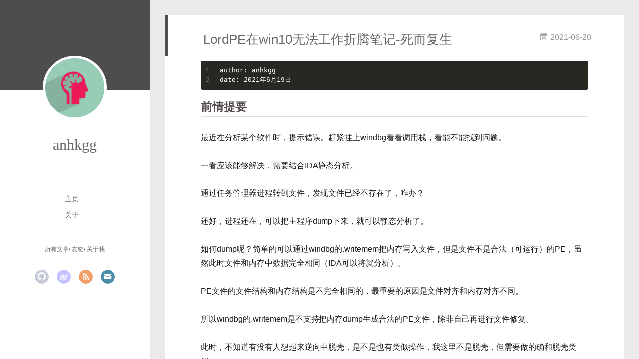

--- FILE ---
content_type: text/html; charset=utf-8
request_url: https://anhkgg.com/index.html
body_size: 44601
content:
<!DOCTYPE html>
<html>
<head>
  <meta charset="utf-8">
  
  <meta name="renderer" content="webkit">
  <meta http-equiv="X-UA-Compatible" content="IE=edge" >
  <link rel="dns-prefetch" href="https://anhkgg.github.io">
  <title>Anhkgg&#39;Lab | Windows Kernel | Rootkit | Reverse Engineer | Expolit | 内核研究 | 逆向分析 | 漏洞分析挖掘</title>
  <meta name="viewport" content="width=device-width, initial-scale=1, maximum-scale=1">
  <meta name="description" content="内核研究&#x2F;逆向分析&#x2F;漏洞分析挖掘">
<meta property="og:type" content="website">
<meta property="og:title" content="Anhkgg&#39;Lab | Windows Kernel | Rootkit | Reverse Engineer | Expolit | 内核研究 | 逆向分析 | 漏洞分析挖掘">
<meta property="og:url" content="https://anhkgg.github.io/index.html">
<meta property="og:site_name" content="Anhkgg&#39;Lab | Windows Kernel | Rootkit | Reverse Engineer | Expolit | 内核研究 | 逆向分析 | 漏洞分析挖掘">
<meta property="og:description" content="内核研究&#x2F;逆向分析&#x2F;漏洞分析挖掘">
<meta property="og:locale" content="zh_CN">
<meta property="article:author" content="Anhkgg">
<meta name="twitter:card" content="summary">
  
    <link rel="alternative" href="/atom.xml" title="Anhkgg&#39;Lab | Windows Kernel | Rootkit | Reverse Engineer | Expolit | 内核研究 | 逆向分析 | 漏洞分析挖掘" type="application/atom+xml">
  
  
    <link rel="icon" href="/favicon.png">
  
  <link rel="stylesheet" type="text/css" href="/./main.b3331d.css">
  <style type="text/css">
  
    #container.show {
      background: linear-gradient(200deg,#a0cfe4,#e8c37e);
    }
  </style>
  

  



  <script data-ad-client="ca-pub-7122269493875557" async src="https://pagead2.googlesyndication.com/pagead/js/adsbygoogle.js"></script>
  
<meta name="generator" content="Hexo 5.3.0"></head>

<body>
  <div id="container" q-class="show:isCtnShow">
    <canvas id="anm-canvas" class="anm-canvas"></canvas>
    <div class="left-col" q-class="show:isShow">
      
<div class="overlay" style="background: #4d4d4d"></div>
<div class="intrude-less">
	<header id="header" class="inner">
		<a href="/" class="profilepic">
			<img src="/img/me.png" class="js-avatar">
		</a>
		<hgroup>
		  <h1 class="header-author"><a href="/">anhkgg</a></h1>
		</hgroup>
		

		<nav class="header-menu">
			<ul>
			
				<li><a href="/">主页</a></li>
	        
				<li><a href="/aboutme">关于</a></li>
	        
			</ul>
		</nav>
		<nav class="header-smart-menu">
    		
    			
    			<a q-on="click: openSlider(e, 'innerArchive')" href="javascript:void(0)">所有文章</a>
    			
            
    			
    			<a q-on="click: openSlider(e, 'friends')" href="javascript:void(0)">友链</a>
    			
            
    			
    			<a q-on="click: openSlider(e, 'aboutme')" href="javascript:void(0)">关于我</a>
    			
            
		</nav>
		<nav class="header-nav">
			<div class="social">
				
					<a class="github" target="_blank" href="https://github.com/anhkgg" title="github"><i class="icon-github"></i></a>
		        
					<a class="weibo" target="_blank" href="http://weibo.com/u/5829043072" title="weibo"><i class="icon-weibo"></i></a>
		        
					<a class="rss" target="_blank" href="/atom.xml" title="rss"><i class="icon-rss"></i></a>
		        
					<a class="mail" target="_blank" href="mailto:anhkgg@163.com" title="mail"><i class="icon-mail"></i></a>
		        
			</div>
		</nav>
	</header>		
</div>

    </div>
    <div class="mid-col" q-class="show:isShow,hide:isShow|isFalse">
      
<nav id="mobile-nav">
  	<div class="overlay js-overlay" style="background: #4d4d4d"></div>
	<div class="btnctn js-mobile-btnctn">
  		<div class="slider-trigger list" q-on="click: openSlider(e)"><i class="icon icon-sort"></i></div>
	</div>
	<div class="intrude-less">
		<header id="header" class="inner">
			<div class="profilepic">
				<img src="/img/me.png" class="js-avatar">
			</div>
			<hgroup>
			  <h1 class="header-author js-header-author">anhkgg</h1>
			</hgroup>
			
			
			
				
			
				
			
			
			
			<nav class="header-nav">
				<div class="social">
					
						<a class="github" target="_blank" href="https://github.com/anhkgg" title="github"><i class="icon-github"></i></a>
			        
						<a class="weibo" target="_blank" href="http://weibo.com/u/5829043072" title="weibo"><i class="icon-weibo"></i></a>
			        
						<a class="rss" target="_blank" href="/atom.xml" title="rss"><i class="icon-rss"></i></a>
			        
						<a class="mail" target="_blank" href="mailto:anhkgg@163.com" title="mail"><i class="icon-mail"></i></a>
			        
				</div>
			</nav>

			<nav class="header-menu js-header-menu">
				<ul style="width: 50%">
				
				
					<li style="width: 50%"><a href="/">主页</a></li>
		        
					<li style="width: 50%"><a href="/aboutme">关于</a></li>
		        
				</ul>
			</nav>
		</header>				
	</div>
	<div class="mobile-mask" style="display:none" q-show="isShow"></div>
</nav>

      <div id="wrapper" class="body-wrap">
        <div class="menu-l">
          <div class="canvas-wrap">
            <canvas data-colors="#eaeaea" data-sectionHeight="100" data-contentId="js-content" id="myCanvas1" class="anm-canvas"></canvas>
          </div>
          <div id="js-content" class="content-ll">
            
  
    <article id="post-relive-LordPE" class="article article-type-post  article-index" itemscope itemprop="blogPost">
  <div class="article-inner">
    
      <header class="article-header">
        
  
    <h1 itemprop="name">
      <a class="article-title" href="/relive-LordPE/">LordPE在win10无法工作折腾笔记-死而复生</a>
    </h1>
  

        
        <a href="/relive-LordPE/" class="archive-article-date">
  	<time datetime="2021-06-20T02:46:14.000Z" itemprop="datePublished"><i class="icon-calendar icon"></i>2021-06-20</time>
</a>
        
      </header>
    
    <div class="article-entry" itemprop="articleBody">
      
        <figure class="highlight plain"><table><tr><td class="gutter"><pre><span class="line">1</span><br><span class="line">2</span><br></pre></td><td class="code"><pre><span class="line">author: anhkgg</span><br><span class="line">date: 2021年6月19日</span><br></pre></td></tr></table></figure>
<h2 id="前情提要"><a href="#前情提要" class="headerlink" title="前情提要"></a>前情提要</h2><p>最近在分析某个软件时，提示错误。赶紧挂上windbg看看调用栈，看能不能找到问题。</p>
<p>一看应该能够解决，需要结合IDA静态分析。</p>
<p>通过任务管理器进程转到文件，发现文件已经不存在了，咋办？</p>
<p>还好，进程还在，可以把主程序dump下来，就可以静态分析了。</p>
<p>如何dump呢？简单的可以通过windbg的.writemem把内存写入文件，但是文件不是合法（可运行）的PE，虽然此时文件和内存中数据完全相同（IDA可以将就分析）。</p>
<p>PE文件的文件结构和内存结构是不完全相同的，最重要的原因是文件对齐和内存对齐不同。</p>
<p>所以windbg的.writemem是不支持把内存dump生成合法的PE文件，除非自己再进行文件修复。</p>
<p>此时，不知道有没有人想起来逆向中脱壳，是不是也有类似操作，我这里不是脱壳，但需要做的确和脱壳类似。</p>
<p>所以我想到了LordPE（没用OD），它可以把内存dump之后生成正确的PE文件，然后再ImportREC修复输入表即可。</p>
<p>这活脱脱得就是脱壳啊，哈哈，无所谓啦。</p>
        
          <a class="article-more-a" href="/relive-LordPE/#more">more >></a>
        
      

      
    </div>
    <div class="article-info article-info-index">
      
      
	<div class="article-tag tagcloud">
		<i class="icon-price-tags icon"></i>
		<ul class="article-tag-list">
			 
        		<li class="article-tag-list-item">
        			<a href="javascript:void(0)" class="js-tag article-tag-list-link color3">逆向</a>
        		</li>
      		 
        		<li class="article-tag-list-item">
        			<a href="javascript:void(0)" class="js-tag article-tag-list-link color2">LordPE</a>
        		</li>
      		
		</ul>
	</div>

      
	<div class="article-category tagcloud">
		<i class="icon-book icon"></i>
		<ul class="article-tag-list">
			 
        		<li class="article-tag-list-item">
        			<a href="/categories/security/" class="article-tag-list-link color4">security</a>
        		</li>
      		
		</ul>
	</div>


      
        <p class="article-more-link">
          <a class="article-more-a" href="/relive-LordPE/">展开全文 >></a>
        </p>
      

      
      <div class="clearfix"></div>
    </div>
  </div>
</article>





  
    <article id="post-unlockfile" class="article article-type-post  article-index" itemscope itemprop="blogPost">
  <div class="article-inner">
    
      <header class="article-header">
        
  
    <h1 itemprop="name">
      <a class="article-title" href="/unlockfile/">深度探索：解除文件占用那些坑</a>
    </h1>
  

        
        <a href="/unlockfile/" class="archive-article-date">
  	<time datetime="2021-01-14T03:17:27.000Z" itemprop="datePublished"><i class="icon-calendar icon"></i>2021-01-14</time>
</a>
        
      </header>
    
    <div class="article-entry" itemprop="articleBody">
      
        <blockquote>
<p>author: anhkgg<br>date: 2021-01-14 11:17:27</p>
</blockquote>
<p>了解一点操作系统知识的同学们应该都知道，文件占用无法删除，是因为某些进程正在使用该文件。</p>
<p><img src="/img/2021-01-14-00-29-40.png" alt=""></p>
<p>要删除这样的文件，就需要让那些进程关闭文件，然后自然可以删除。</p>
<p>一句话的事，那究竟要怎么用代码来实现这个功能呢？</p>
        
          <a class="article-more-a" href="/unlockfile/#more">more >></a>
        
      

      
    </div>
    <div class="article-info article-info-index">
      
      
	<div class="article-tag tagcloud">
		<i class="icon-price-tags icon"></i>
		<ul class="article-tag-list">
			 
        		<li class="article-tag-list-item">
        			<a href="javascript:void(0)" class="js-tag article-tag-list-link color3">windows</a>
        		</li>
      		 
        		<li class="article-tag-list-item">
        			<a href="javascript:void(0)" class="js-tag article-tag-list-link color1">unlockfile</a>
        		</li>
      		
		</ul>
	</div>

      
	<div class="article-category tagcloud">
		<i class="icon-book icon"></i>
		<ul class="article-tag-list">
			 
        		<li class="article-tag-list-item">
        			<a href="/categories/windows/" class="article-tag-list-link color3">windows</a>
        		</li>
      		
		</ul>
	</div>


      
        <p class="article-more-link">
          <a class="article-more-a" href="/unlockfile/">展开全文 >></a>
        </p>
      

      
      <div class="clearfix"></div>
    </div>
  </div>
</article>





  
    <article id="post-huawei-pcmanager-nb" class="article article-type-post  article-index" itemscope itemprop="blogPost">
  <div class="article-inner">
    
      <header class="article-header">
        
  
    <h1 itemprop="name">
      <a class="article-title" href="/huawei-pcmanager-nb/">华为电脑管家PcManager多屏协同功能破解</a>
    </h1>
  

        
        <a href="/huawei-pcmanager-nb/" class="archive-article-date">
  	<time datetime="2019-11-06T04:45:18.000Z" itemprop="datePublished"><i class="icon-calendar icon"></i>2019-11-06</time>
</a>
        
      </header>
    
    <div class="article-entry" itemprop="articleBody">
      
        <blockquote>
<p>author: anhkgg<br>date: 2019年11月6日</p>
</blockquote>
<p>让友商电脑兼容了一下华为系专属的多屏协同功能</p>
<p>笔者注：文中出现的大写<code>C</code>，请轻声念出北京大爷的口头禅。</p>
<p>华为刚发布多屏协同功能的时候，我就被种草了。</p>
<p>后来一天在微博看到<a target="_blank" rel="noopener" href="https://m.weibo.cn/profile/3513171522">@Navis-MDT</a>发布的一个体验视频，果然碉堡了。</p>
<p><a target="_blank" rel="noopener" href="https://weibo.com/tv/v/IdIY7gwoF?fid=1034:4432710022688749">华为多频协同体验视频</a></p>
<p>瞬间有点想从“米boy”转为“花粉”用户，这…当然是不可能的了。</p>
        
          <a class="article-more-a" href="/huawei-pcmanager-nb/#more">more >></a>
        
      

      
    </div>
    <div class="article-info article-info-index">
      
      
	<div class="article-tag tagcloud">
		<i class="icon-price-tags icon"></i>
		<ul class="article-tag-list">
			 
        		<li class="article-tag-list-item">
        			<a href="javascript:void(0)" class="js-tag article-tag-list-link color1">crack</a>
        		</li>
      		 
        		<li class="article-tag-list-item">
        			<a href="javascript:void(0)" class="js-tag article-tag-list-link color5">pcmanager</a>
        		</li>
      		 
        		<li class="article-tag-list-item">
        			<a href="javascript:void(0)" class="js-tag article-tag-list-link color2">huawei</a>
        		</li>
      		
		</ul>
	</div>

      
	<div class="article-category tagcloud">
		<i class="icon-book icon"></i>
		<ul class="article-tag-list">
			 
        		<li class="article-tag-list-item">
        			<a href="/categories/security/" class="article-tag-list-link color4">security</a>
        		</li>
      		
		</ul>
	</div>


      
        <p class="article-more-link">
          <a class="article-more-a" href="/huawei-pcmanager-nb/">展开全文 >></a>
        </p>
      

      
      <div class="clearfix"></div>
    </div>
  </div>
</article>





  
    <article id="post-inject-dllhijack-tool" class="article article-type-post  article-index" itemscope itemprop="blogPost">
  <div class="article-inner">
    
      <header class="article-header">
        
  
    <h1 itemprop="name">
      <a class="article-title" href="/inject-dllhijack-tool/">注入技术系列：一个批量验证DLL劫持的工具</a>
    </h1>
  

        
        <a href="/inject-dllhijack-tool/" class="archive-article-date">
  	<time datetime="2019-11-03T01:11:36.000Z" itemprop="datePublished"><i class="icon-calendar icon"></i>2019-11-03</time>
</a>
        
      </header>
    
    <div class="article-entry" itemprop="articleBody">
      
        <blockquote>
<p>作者：anhkgg<br>日期：2019年11月3日</p>
</blockquote>
<p>很多时候，可能会对某个软件进行DLL劫持。</p>
<p>而这个软件是否存在DLL劫持漏洞，需要去分析验证。</p>
<p>比如通过IDA查看导入的DLL，或者LoadLibrary的DLL，然后慢慢排除某些KnownDlls，排除某些绝对路径加载的DLL…</p>
<p>或者通过Windbg分析。</p>
<p>虽然技术难度不高，但是挺费事的。</p>
<p>本篇文章分享我找DLL劫持的方法，不一定是最佳，不过很方便。</p>
        
          <a class="article-more-a" href="/inject-dllhijack-tool/#more">more >></a>
        
      

      
    </div>
    <div class="article-info article-info-index">
      
      
	<div class="article-tag tagcloud">
		<i class="icon-price-tags icon"></i>
		<ul class="article-tag-list">
			 
        		<li class="article-tag-list-item">
        			<a href="javascript:void(0)" class="js-tag article-tag-list-link color2">inject</a>
        		</li>
      		 
        		<li class="article-tag-list-item">
        			<a href="javascript:void(0)" class="js-tag article-tag-list-link color5">dllhijack</a>
        		</li>
      		
		</ul>
	</div>

      
	<div class="article-category tagcloud">
		<i class="icon-book icon"></i>
		<ul class="article-tag-list">
			 
        		<li class="article-tag-list-item">
        			<a href="/categories/security/" class="article-tag-list-link color4">security</a>
        		</li>
      		
		</ul>
	</div>


      
        <p class="article-more-link">
          <a class="article-more-a" href="/inject-dllhijack-tool/">展开全文 >></a>
        </p>
      

      
      <div class="clearfix"></div>
    </div>
  </div>
</article>





  
    <article id="post-anhkgg-tools" class="article article-type-post  article-index" itemscope itemprop="blogPost">
  <div class="article-inner">
    
      <header class="article-header">
        
  
    <h1 itemprop="name">
      <a class="article-title" href="/anhkgg-tools/">程序员的生活原来这么丰富:)-造轮子，撸工具的乐趣</a>
    </h1>
  

        
        <a href="/anhkgg-tools/" class="archive-article-date">
  	<time datetime="2019-10-18T08:34:35.000Z" itemprop="datePublished"><i class="icon-calendar icon"></i>2019-10-18</time>
</a>
        
      </header>
    
    <div class="article-entry" itemprop="articleBody">
      
        <blockquote>
<p>author: anhkgg<br>date: 2019年10月17日</p>
</blockquote>
<h3 id="原标题：造轮子，撸工具的乐趣"><a href="#原标题：造轮子，撸工具的乐趣" class="headerlink" title="原标题：造轮子，撸工具的乐趣"></a>原标题：造轮子，撸工具的乐趣</h3><p>QQ交流群：<a target="_blank" rel="noopener" href="https://jq.qq.com/?_wv=1027&amp;k=5ww6tlB">753894145</a></p>
<p>从开始学习编程到现在，一直喜欢写些小工具，也会重复造轮子。</p>
<p>为什么要自己撸呢？</p>
<p>~当然是因为别人撸的不好（逃）~</p>
        
          <a class="article-more-a" href="/anhkgg-tools/#more">more >></a>
        
      

      
    </div>
    <div class="article-info article-info-index">
      
      
      

      
        <p class="article-more-link">
          <a class="article-more-a" href="/anhkgg-tools/">展开全文 >></a>
        </p>
      

      
      <div class="clearfix"></div>
    </div>
  </div>
</article>





  
    <article id="post-sandbox-summary" class="article article-type-post  article-index" itemscope itemprop="blogPost">
  <div class="article-inner">
    
      <header class="article-header">
        
  
    <h1 itemprop="name">
      <a class="article-title" href="/sandbox-summary/">沙箱：概述</a>
    </h1>
  

        
        <a href="/sandbox-summary/" class="archive-article-date">
  	<time datetime="2019-10-05T02:58:49.000Z" itemprop="datePublished"><i class="icon-calendar icon"></i>2019-10-05</time>
</a>
        
      </header>
    
    <div class="article-entry" itemprop="articleBody">
      
        <blockquote>
<p>author: anhkgg<br>date: 2019-10-05</p>
</blockquote>
<p>最早接触沙箱，对它的印象就是：<a target="_blank" rel="noopener" href="https://www.sandboxie.com/">sandboxie</a>。</p>
<p>因为学的是安全相关专业，在网上下载东西非常谨慎，就算通过了杀毒软件扫描，但是也怕有后门或者其他东西，毕竟我也可以静态过掉杀软。</p>
<p>很多软件没有官网，各种下载站的东西真的是让人不放心。</p>
<p>所以在下载某些软件后，只要不影响功能，基本都会用sandboxie来运行软件。如果不行，则放到虚拟机里。</p>
<p>所以我对沙箱最初的概念就是：sandboxie，它是一个轻量级虚拟机，软件的操作都不会影响真正的系统，包括文件、注册表等等资源，可以放肆地想干嘛干嘛。</p>
<p>那时当然是不怎么知道sanboxie是怎么做的。</p>
<p>题外话：最近因为微软的关系，sanboxie已选宣布免费，后续还可能开源，感兴趣的可以关注关注。</p>
        
          <a class="article-more-a" href="/sandbox-summary/#more">more >></a>
        
      

      
    </div>
    <div class="article-info article-info-index">
      
      
	<div class="article-tag tagcloud">
		<i class="icon-price-tags icon"></i>
		<ul class="article-tag-list">
			 
        		<li class="article-tag-list-item">
        			<a href="javascript:void(0)" class="js-tag article-tag-list-link color3">sandbox</a>
        		</li>
      		 
        		<li class="article-tag-list-item">
        			<a href="javascript:void(0)" class="js-tag article-tag-list-link color4">security</a>
        		</li>
      		
		</ul>
	</div>

      
	<div class="article-category tagcloud">
		<i class="icon-book icon"></i>
		<ul class="article-tag-list">
			 
        		<li class="article-tag-list-item">
        			<a href="/categories/sandbox/" class="article-tag-list-link color3">sandbox</a>
        		</li>
      		
		</ul>
	</div>


      
        <p class="article-more-link">
          <a class="article-more-a" href="/sandbox-summary/">展开全文 >></a>
        </p>
      

      
      <div class="clearfix"></div>
    </div>
  </div>
</article>





  
    <article id="post-security-chat" class="article article-type-post  article-index" itemscope itemprop="blogPost">
  <div class="article-inner">
    
      <header class="article-header">
        
  
    <h1 itemprop="name">
      <a class="article-title" href="/security-chat/">程序员对私密聊天的乱想</a>
    </h1>
  

        
        <a href="/security-chat/" class="archive-article-date">
  	<time datetime="2019-09-06T03:19:27.000Z" itemprop="datePublished"><i class="icon-calendar icon"></i>2019-09-06</time>
</a>
        
      </header>
    
    <div class="article-entry" itemprop="articleBody">
      
        <h3 id="唠叨"><a href="#唠叨" class="headerlink" title="唠叨"></a>唠叨</h3><p>群里有人推了个项目<a target="_blank" rel="noopener" href="https://github.com/dplusec/tgwechat">TgWechat</a>，微信端对端加密插件，还特意@了我表示感谢，受宠若惊。</p>
<p>隐私问题其实说了很久，有人说微信其实一直看着我们聊天，具体是怎么样的，咱也不知道，咱也不敢问吖…</p>
<p>谁没个秘密呢，或者和朋友开个玩笑，或者和伴侣聊点”家常”，如果这些内容暴露在别人眼中，确实有点尴尬，但毕竟咱也没乱说啥吖…</p>
<p>不过加密聊天也可有能会给某些人提供某些庇护，导致出现一些安全问题，这也是一个大问题…</p>
<p>所以你让我说微信到底要不要、能不能看我们聊天内容，我确实也说不好…</p>
<p>所以这里不讨论这种问题，我只聊技术。</p>
        
          <a class="article-more-a" href="/security-chat/#more">more >></a>
        
      

      
    </div>
    <div class="article-info article-info-index">
      
      
	<div class="article-tag tagcloud">
		<i class="icon-price-tags icon"></i>
		<ul class="article-tag-list">
			 
        		<li class="article-tag-list-item">
        			<a href="javascript:void(0)" class="js-tag article-tag-list-link color4">security</a>
        		</li>
      		 
        		<li class="article-tag-list-item">
        			<a href="javascript:void(0)" class="js-tag article-tag-list-link color4">telegram</a>
        		</li>
      		 
        		<li class="article-tag-list-item">
        			<a href="javascript:void(0)" class="js-tag article-tag-list-link color2">wechat</a>
        		</li>
      		
		</ul>
	</div>

      

      
        <p class="article-more-link">
          <a class="article-more-a" href="/security-chat/">展开全文 >></a>
        </p>
      

      
      <div class="clearfix"></div>
    </div>
  </div>
</article>





  
    <article id="post-wechat-sendfile-100M" class="article article-type-post  article-index" itemscope itemprop="blogPost">
  <div class="article-inner">
    
      <header class="article-header">
        
  
    <h1 itemprop="name">
      <a class="article-title" href="/wechat-sendfile-100M/">教会微信：突破文件发送100M限制</a>
    </h1>
  

        
        <a href="/wechat-sendfile-100M/" class="archive-article-date">
  	<time datetime="2019-08-16T04:12:27.000Z" itemprop="datePublished"><i class="icon-calendar icon"></i>2019-08-16</time>
</a>
        
      </header>
    
    <div class="article-entry" itemprop="articleBody">
      
        <p>QQ交流群：<a target="_blank" rel="noopener" href="https://jq.qq.com/?_wv=1027&amp;k=5ww6tlB">753894145</a></p>
<p>9102年了，我想大部分人使用微信的频率应该都会高于QQ了吧。</p>
<p>以前在QQ传文件的时候，哪里会想到会有文件大小限制，几G、几十G的文件随意传。</p>
<p>而现在，用微信传文件，很尴尬，只能传100M或更小的文件。</p>
<p>为什么做这个限制？我想可能是因为微信一开始就是手机应用。</p>
        
          <a class="article-more-a" href="/wechat-sendfile-100M/#more">more >></a>
        
      

      
    </div>
    <div class="article-info article-info-index">
      
      
	<div class="article-tag tagcloud">
		<i class="icon-price-tags icon"></i>
		<ul class="article-tag-list">
			 
        		<li class="article-tag-list-item">
        			<a href="javascript:void(0)" class="js-tag article-tag-list-link color2">wechat</a>
        		</li>
      		 
        		<li class="article-tag-list-item">
        			<a href="javascript:void(0)" class="js-tag article-tag-list-link color1">crack</a>
        		</li>
      		
		</ul>
	</div>

      
	<div class="article-category tagcloud">
		<i class="icon-book icon"></i>
		<ul class="article-tag-list">
			 
        		<li class="article-tag-list-item">
        			<a href="/categories/wechat/" class="article-tag-list-link color2">wechat</a>
        		</li>
      		
		</ul>
	</div>


      
        <p class="article-more-link">
          <a class="article-more-a" href="/wechat-sendfile-100M/">展开全文 >></a>
        </p>
      

      
      <div class="clearfix"></div>
    </div>
  </div>
</article>





  
    <article id="post-anti-call" class="article article-type-post  article-index" itemscope itemprop="blogPost">
  <div class="article-inner">
    
      <header class="article-header">
        
  
    <h1 itemprop="name">
      <a class="article-title" href="/anti-call/">一次美丽的误会引发对函数调用保护的思考</a>
    </h1>
  

        
        <a href="/anti-call/" class="archive-article-date">
  	<time datetime="2019-08-09T06:45:27.000Z" itemprop="datePublished"><i class="icon-calendar icon"></i>2019-08-09</time>
</a>
        
      </header>
    
    <div class="article-entry" itemprop="articleBody">
      
        <p>如何防止别人调用自己的函数？</p>
        
          <a class="article-more-a" href="/anti-call/#more">more >></a>
        
      

      
    </div>
    <div class="article-info article-info-index">
      
      
	<div class="article-tag tagcloud">
		<i class="icon-price-tags icon"></i>
		<ul class="article-tag-list">
			 
        		<li class="article-tag-list-item">
        			<a href="javascript:void(0)" class="js-tag article-tag-list-link color3">微信</a>
        		</li>
      		 
        		<li class="article-tag-list-item">
        			<a href="javascript:void(0)" class="js-tag article-tag-list-link color3">保护</a>
        		</li>
      		
		</ul>
	</div>

      
	<div class="article-category tagcloud">
		<i class="icon-book icon"></i>
		<ul class="article-tag-list">
			 
        		<li class="article-tag-list-item">
        			<a href="/categories/secure/" class="article-tag-list-link color2">secure</a>
        		</li>
      		
		</ul>
	</div>


      
        <p class="article-more-link">
          <a class="article-more-a" href="/anti-call/">展开全文 >></a>
        </p>
      

      
      <div class="clearfix"></div>
    </div>
  </div>
</article>





  
    <article id="post-wechat-pc-study-technical-article-sets" class="article article-type-post  article-index" itemscope itemprop="blogPost">
  <div class="article-inner">
    
      <header class="article-header">
        
  
    <h1 itemprop="name">
      <a class="article-title" href="/wechat-pc-study-technical-article-sets/">微信逆向分析相关研究技术文章收集</a>
    </h1>
  

        
        <a href="/wechat-pc-study-technical-article-sets/" class="archive-article-date">
  	<time datetime="2019-08-06T02:43:05.000Z" itemprop="datePublished"><i class="icon-calendar icon"></i>2019-08-06</time>
</a>
        
      </header>
    
    <div class="article-entry" itemprop="articleBody">
      
        <p>微信相关研究技术文章收集，版权属于原作者，不定时更新。</p>
<p>欢迎关注：<a target="_blank" rel="noopener" href="https://github.com/anhkgg/awesome-wechat-technology">https://github.com/anhkgg/awesome-wechat-technology</a></p>
<p>QQ交流群：<a target="_blank" rel="noopener" href="https://jq.qq.com/?_wv=1027&amp;k=5ww6tlB">753894145</a></p>
        
          <a class="article-more-a" href="/wechat-pc-study-technical-article-sets/#more">more >></a>
        
      

      
    </div>
    <div class="article-info article-info-index">
      
      
	<div class="article-tag tagcloud">
		<i class="icon-price-tags icon"></i>
		<ul class="article-tag-list">
			 
        		<li class="article-tag-list-item">
        			<a href="javascript:void(0)" class="js-tag article-tag-list-link color3">微信</a>
        		</li>
      		 
        		<li class="article-tag-list-item">
        			<a href="javascript:void(0)" class="js-tag article-tag-list-link color3">多开</a>
        		</li>
      		 
        		<li class="article-tag-list-item">
        			<a href="javascript:void(0)" class="js-tag article-tag-list-link color4">防撤销</a>
        		</li>
      		 
        		<li class="article-tag-list-item">
        			<a href="javascript:void(0)" class="js-tag article-tag-list-link color3">解密</a>
        		</li>
      		
		</ul>
	</div>

      
	<div class="article-category tagcloud">
		<i class="icon-book icon"></i>
		<ul class="article-tag-list">
			 
        		<li class="article-tag-list-item">
        			<a href="/categories/wechat/" class="article-tag-list-link color2">wechat</a>
        		</li>
      		
		</ul>
	</div>


      
        <p class="article-more-link">
          <a class="article-more-a" href="/wechat-pc-study-technical-article-sets/">展开全文 >></a>
        </p>
      

      
      <div class="clearfix"></div>
    </div>
  </div>
</article>





  
  
    <nav id="page-nav">
      <span class="page-number current">1</span><a class="page-number" href="/page/2/">2</a><a class="page-number" href="/page/3/">3</a><span class="space">&hellip;</span><a class="page-number" href="/page/6/">6</a><a class="extend next" rel="next" href="/page/2/">Next &amp;raquo;</a>
    </nav>
  


          </div>
        </div>
      </div>
      <footer id="footer">
  <div class="outer">
    <div id="footer-info">
    	<div class="footer-left">
    		&copy; 2021 Anhkgg
    	</div>
      	<div class="footer-right">
      		<a href="http://hexo.io/" target="_blank">Hexo</a>  Theme <a href="https://github.com/litten/hexo-theme-yilia" target="_blank">Yilia</a> by Litten
      	</div>
		
			
		
<div class="busuanzi-count">
	<!--<script async src="https://dn-lbstatics.qbox.me/busuanzi/2.3/busuanzi.pure.mini.js"></script>
	</script>
	-->
	<script async src="//busuanzi.ibruce.info/busuanzi/2.3/busuanzi.pure.mini.js"></script>

	<span id="busuanzi_container_page_pv">
	  本文总阅读量: <span style="color:red" id="busuanzi_value_page_pv"></span>
	</span>

	<span id="busuanzi_container_site_pv">
	本站总访问量: <span style="color:red" id="busuanzi_value_site_pv"></span>
	</span>
	<span id="busuanzi_container_site_uv">
	  本站访客数: <span style="color:red" id="busuanzi_value_site_uv"></span>
	</span>
</div>	
		
    </div>
  </div>
</footer>
    </div>
    <script>
	var yiliaConfig = {
		mathjax: false,
		isHome: true,
		isPost: false,
		isArchive: false,
		isTag: false,
		isCategory: false,
		open_in_new: false,
		root: "/",
		innerArchive: true,
		showTags: false
	}
</script>

<script>!function(t){function n(e){if(r[e])return r[e].exports;var i=r[e]={exports:{},id:e,loaded:!1};return t[e].call(i.exports,i,i.exports,n),i.loaded=!0,i.exports}var r={};n.m=t,n.c=r,n.p="./",n(0)}([function(t,n,r){r(194),t.exports=r(190)},function(t,n,r){var e=r(3),i=r(52),o=r(27),u=r(28),c=r(53),f="prototype",a=function(t,n,r){var s,l,h,v,p=t&a.F,d=t&a.G,y=t&a.S,g=t&a.P,b=t&a.B,m=d?e:y?e[n]||(e[n]={}):(e[n]||{})[f],x=d?i:i[n]||(i[n]={}),w=x[f]||(x[f]={});d&&(r=n);for(s in r)l=!p&&m&&void 0!==m[s],h=(l?m:r)[s],v=b&&l?c(h,e):g&&"function"==typeof h?c(Function.call,h):h,m&&u(m,s,h,t&a.U),x[s]!=h&&o(x,s,v),g&&w[s]!=h&&(w[s]=h)};e.core=i,a.F=1,a.G=2,a.S=4,a.P=8,a.B=16,a.W=32,a.U=64,a.R=128,t.exports=a},function(t,n,r){var e=r(6);t.exports=function(t){if(!e(t))throw TypeError(t+" is not an object!");return t}},function(t,n){var r=t.exports="undefined"!=typeof window&&window.Math==Math?window:"undefined"!=typeof self&&self.Math==Math?self:Function("return this")();"number"==typeof __g&&(__g=r)},function(t,n){t.exports=function(t){try{return!!t()}catch(t){return!0}}},function(t,n){var r=t.exports="undefined"!=typeof window&&window.Math==Math?window:"undefined"!=typeof self&&self.Math==Math?self:Function("return this")();"number"==typeof __g&&(__g=r)},function(t,n){t.exports=function(t){return"object"==typeof t?null!==t:"function"==typeof t}},function(t,n,r){var e=r(126)("wks"),i=r(76),o=r(3).Symbol,u="function"==typeof o;(t.exports=function(t){return e[t]||(e[t]=u&&o[t]||(u?o:i)("Symbol."+t))}).store=e},function(t,n){var r={}.hasOwnProperty;t.exports=function(t,n){return r.call(t,n)}},function(t,n,r){var e=r(94),i=r(33);t.exports=function(t){return e(i(t))}},function(t,n,r){t.exports=!r(4)(function(){return 7!=Object.defineProperty({},"a",{get:function(){return 7}}).a})},function(t,n,r){var e=r(2),i=r(167),o=r(50),u=Object.defineProperty;n.f=r(10)?Object.defineProperty:function(t,n,r){if(e(t),n=o(n,!0),e(r),i)try{return u(t,n,r)}catch(t){}if("get"in r||"set"in r)throw TypeError("Accessors not supported!");return"value"in r&&(t[n]=r.value),t}},function(t,n,r){t.exports=!r(18)(function(){return 7!=Object.defineProperty({},"a",{get:function(){return 7}}).a})},function(t,n,r){var e=r(14),i=r(22);t.exports=r(12)?function(t,n,r){return e.f(t,n,i(1,r))}:function(t,n,r){return t[n]=r,t}},function(t,n,r){var e=r(20),i=r(58),o=r(42),u=Object.defineProperty;n.f=r(12)?Object.defineProperty:function(t,n,r){if(e(t),n=o(n,!0),e(r),i)try{return u(t,n,r)}catch(t){}if("get"in r||"set"in r)throw TypeError("Accessors not supported!");return"value"in r&&(t[n]=r.value),t}},function(t,n,r){var e=r(40)("wks"),i=r(23),o=r(5).Symbol,u="function"==typeof o;(t.exports=function(t){return e[t]||(e[t]=u&&o[t]||(u?o:i)("Symbol."+t))}).store=e},function(t,n,r){var e=r(67),i=Math.min;t.exports=function(t){return t>0?i(e(t),9007199254740991):0}},function(t,n,r){var e=r(46);t.exports=function(t){return Object(e(t))}},function(t,n){t.exports=function(t){try{return!!t()}catch(t){return!0}}},function(t,n,r){var e=r(63),i=r(34);t.exports=Object.keys||function(t){return e(t,i)}},function(t,n,r){var e=r(21);t.exports=function(t){if(!e(t))throw TypeError(t+" is not an object!");return t}},function(t,n){t.exports=function(t){return"object"==typeof t?null!==t:"function"==typeof t}},function(t,n){t.exports=function(t,n){return{enumerable:!(1&t),configurable:!(2&t),writable:!(4&t),value:n}}},function(t,n){var r=0,e=Math.random();t.exports=function(t){return"Symbol(".concat(void 0===t?"":t,")_",(++r+e).toString(36))}},function(t,n){var r={}.hasOwnProperty;t.exports=function(t,n){return r.call(t,n)}},function(t,n){var r=t.exports={version:"2.4.0"};"number"==typeof __e&&(__e=r)},function(t,n){t.exports=function(t){if("function"!=typeof t)throw TypeError(t+" is not a function!");return t}},function(t,n,r){var e=r(11),i=r(66);t.exports=r(10)?function(t,n,r){return e.f(t,n,i(1,r))}:function(t,n,r){return t[n]=r,t}},function(t,n,r){var e=r(3),i=r(27),o=r(24),u=r(76)("src"),c="toString",f=Function[c],a=(""+f).split(c);r(52).inspectSource=function(t){return f.call(t)},(t.exports=function(t,n,r,c){var f="function"==typeof r;f&&(o(r,"name")||i(r,"name",n)),t[n]!==r&&(f&&(o(r,u)||i(r,u,t[n]?""+t[n]:a.join(String(n)))),t===e?t[n]=r:c?t[n]?t[n]=r:i(t,n,r):(delete t[n],i(t,n,r)))})(Function.prototype,c,function(){return"function"==typeof this&&this[u]||f.call(this)})},function(t,n,r){var e=r(1),i=r(4),o=r(46),u=function(t,n,r,e){var i=String(o(t)),u="<"+n;return""!==r&&(u+=" "+r+'="'+String(e).replace(/"/g,"&quot;")+'"'),u+">"+i+"</"+n+">"};t.exports=function(t,n){var r={};r[t]=n(u),e(e.P+e.F*i(function(){var n=""[t]('"');return n!==n.toLowerCase()||n.split('"').length>3}),"String",r)}},function(t,n,r){var e=r(115),i=r(46);t.exports=function(t){return e(i(t))}},function(t,n,r){var e=r(116),i=r(66),o=r(30),u=r(50),c=r(24),f=r(167),a=Object.getOwnPropertyDescriptor;n.f=r(10)?a:function(t,n){if(t=o(t),n=u(n,!0),f)try{return a(t,n)}catch(t){}if(c(t,n))return i(!e.f.call(t,n),t[n])}},function(t,n,r){var e=r(24),i=r(17),o=r(145)("IE_PROTO"),u=Object.prototype;t.exports=Object.getPrototypeOf||function(t){return t=i(t),e(t,o)?t[o]:"function"==typeof t.constructor&&t instanceof t.constructor?t.constructor.prototype:t instanceof Object?u:null}},function(t,n){t.exports=function(t){if(void 0==t)throw TypeError("Can't call method on  "+t);return t}},function(t,n){t.exports="constructor,hasOwnProperty,isPrototypeOf,propertyIsEnumerable,toLocaleString,toString,valueOf".split(",")},function(t,n){t.exports={}},function(t,n){t.exports=!0},function(t,n){n.f={}.propertyIsEnumerable},function(t,n,r){var e=r(14).f,i=r(8),o=r(15)("toStringTag");t.exports=function(t,n,r){t&&!i(t=r?t:t.prototype,o)&&e(t,o,{configurable:!0,value:n})}},function(t,n,r){var e=r(40)("keys"),i=r(23);t.exports=function(t){return e[t]||(e[t]=i(t))}},function(t,n,r){var e=r(5),i="__core-js_shared__",o=e[i]||(e[i]={});t.exports=function(t){return o[t]||(o[t]={})}},function(t,n){var r=Math.ceil,e=Math.floor;t.exports=function(t){return isNaN(t=+t)?0:(t>0?e:r)(t)}},function(t,n,r){var e=r(21);t.exports=function(t,n){if(!e(t))return t;var r,i;if(n&&"function"==typeof(r=t.toString)&&!e(i=r.call(t)))return i;if("function"==typeof(r=t.valueOf)&&!e(i=r.call(t)))return i;if(!n&&"function"==typeof(r=t.toString)&&!e(i=r.call(t)))return i;throw TypeError("Can't convert object to primitive value")}},function(t,n,r){var e=r(5),i=r(25),o=r(36),u=r(44),c=r(14).f;t.exports=function(t){var n=i.Symbol||(i.Symbol=o?{}:e.Symbol||{});"_"==t.charAt(0)||t in n||c(n,t,{value:u.f(t)})}},function(t,n,r){n.f=r(15)},function(t,n){var r={}.toString;t.exports=function(t){return r.call(t).slice(8,-1)}},function(t,n){t.exports=function(t){if(void 0==t)throw TypeError("Can't call method on  "+t);return t}},function(t,n,r){var e=r(4);t.exports=function(t,n){return!!t&&e(function(){n?t.call(null,function(){},1):t.call(null)})}},function(t,n,r){var e=r(53),i=r(115),o=r(17),u=r(16),c=r(202);t.exports=function(t,n){var r=1==t,f=2==t,a=3==t,s=4==t,l=6==t,h=5==t||l,v=n||c;return function(n,c,p){for(var d,y,g=o(n),b=i(g),m=e(c,p,3),x=u(b.length),w=0,S=r?v(n,x):f?v(n,0):void 0;x>w;w++)if((h||w in b)&&(d=b[w],y=m(d,w,g),t))if(r)S[w]=y;else if(y)switch(t){case 3:return!0;case 5:return d;case 6:return w;case 2:S.push(d)}else if(s)return!1;return l?-1:a||s?s:S}}},function(t,n,r){var e=r(1),i=r(52),o=r(4);t.exports=function(t,n){var r=(i.Object||{})[t]||Object[t],u={};u[t]=n(r),e(e.S+e.F*o(function(){r(1)}),"Object",u)}},function(t,n,r){var e=r(6);t.exports=function(t,n){if(!e(t))return t;var r,i;if(n&&"function"==typeof(r=t.toString)&&!e(i=r.call(t)))return i;if("function"==typeof(r=t.valueOf)&&!e(i=r.call(t)))return i;if(!n&&"function"==typeof(r=t.toString)&&!e(i=r.call(t)))return i;throw TypeError("Can't convert object to primitive value")}},function(t,n,r){var e=r(5),i=r(25),o=r(91),u=r(13),c="prototype",f=function(t,n,r){var a,s,l,h=t&f.F,v=t&f.G,p=t&f.S,d=t&f.P,y=t&f.B,g=t&f.W,b=v?i:i[n]||(i[n]={}),m=b[c],x=v?e:p?e[n]:(e[n]||{})[c];v&&(r=n);for(a in r)(s=!h&&x&&void 0!==x[a])&&a in b||(l=s?x[a]:r[a],b[a]=v&&"function"!=typeof x[a]?r[a]:y&&s?o(l,e):g&&x[a]==l?function(t){var n=function(n,r,e){if(this instanceof t){switch(arguments.length){case 0:return new t;case 1:return new t(n);case 2:return new t(n,r)}return new t(n,r,e)}return t.apply(this,arguments)};return n[c]=t[c],n}(l):d&&"function"==typeof l?o(Function.call,l):l,d&&((b.virtual||(b.virtual={}))[a]=l,t&f.R&&m&&!m[a]&&u(m,a,l)))};f.F=1,f.G=2,f.S=4,f.P=8,f.B=16,f.W=32,f.U=64,f.R=128,t.exports=f},function(t,n){var r=t.exports={version:"2.4.0"};"number"==typeof __e&&(__e=r)},function(t,n,r){var e=r(26);t.exports=function(t,n,r){if(e(t),void 0===n)return t;switch(r){case 1:return function(r){return t.call(n,r)};case 2:return function(r,e){return t.call(n,r,e)};case 3:return function(r,e,i){return t.call(n,r,e,i)}}return function(){return t.apply(n,arguments)}}},function(t,n,r){var e=r(183),i=r(1),o=r(126)("metadata"),u=o.store||(o.store=new(r(186))),c=function(t,n,r){var i=u.get(t);if(!i){if(!r)return;u.set(t,i=new e)}var o=i.get(n);if(!o){if(!r)return;i.set(n,o=new e)}return o},f=function(t,n,r){var e=c(n,r,!1);return void 0!==e&&e.has(t)},a=function(t,n,r){var e=c(n,r,!1);return void 0===e?void 0:e.get(t)},s=function(t,n,r,e){c(r,e,!0).set(t,n)},l=function(t,n){var r=c(t,n,!1),e=[];return r&&r.forEach(function(t,n){e.push(n)}),e},h=function(t){return void 0===t||"symbol"==typeof t?t:String(t)},v=function(t){i(i.S,"Reflect",t)};t.exports={store:u,map:c,has:f,get:a,set:s,keys:l,key:h,exp:v}},function(t,n,r){"use strict";if(r(10)){var e=r(69),i=r(3),o=r(4),u=r(1),c=r(127),f=r(152),a=r(53),s=r(68),l=r(66),h=r(27),v=r(73),p=r(67),d=r(16),y=r(75),g=r(50),b=r(24),m=r(180),x=r(114),w=r(6),S=r(17),_=r(137),O=r(70),E=r(32),P=r(71).f,j=r(154),F=r(76),M=r(7),A=r(48),N=r(117),T=r(146),I=r(155),k=r(80),L=r(123),R=r(74),C=r(130),D=r(160),U=r(11),W=r(31),G=U.f,B=W.f,V=i.RangeError,z=i.TypeError,q=i.Uint8Array,K="ArrayBuffer",J="Shared"+K,Y="BYTES_PER_ELEMENT",H="prototype",$=Array[H],X=f.ArrayBuffer,Q=f.DataView,Z=A(0),tt=A(2),nt=A(3),rt=A(4),et=A(5),it=A(6),ot=N(!0),ut=N(!1),ct=I.values,ft=I.keys,at=I.entries,st=$.lastIndexOf,lt=$.reduce,ht=$.reduceRight,vt=$.join,pt=$.sort,dt=$.slice,yt=$.toString,gt=$.toLocaleString,bt=M("iterator"),mt=M("toStringTag"),xt=F("typed_constructor"),wt=F("def_constructor"),St=c.CONSTR,_t=c.TYPED,Ot=c.VIEW,Et="Wrong length!",Pt=A(1,function(t,n){return Tt(T(t,t[wt]),n)}),jt=o(function(){return 1===new q(new Uint16Array([1]).buffer)[0]}),Ft=!!q&&!!q[H].set&&o(function(){new q(1).set({})}),Mt=function(t,n){if(void 0===t)throw z(Et);var r=+t,e=d(t);if(n&&!m(r,e))throw V(Et);return e},At=function(t,n){var r=p(t);if(r<0||r%n)throw V("Wrong offset!");return r},Nt=function(t){if(w(t)&&_t in t)return t;throw z(t+" is not a typed array!")},Tt=function(t,n){if(!(w(t)&&xt in t))throw z("It is not a typed array constructor!");return new t(n)},It=function(t,n){return kt(T(t,t[wt]),n)},kt=function(t,n){for(var r=0,e=n.length,i=Tt(t,e);e>r;)i[r]=n[r++];return i},Lt=function(t,n,r){G(t,n,{get:function(){return this._d[r]}})},Rt=function(t){var n,r,e,i,o,u,c=S(t),f=arguments.length,s=f>1?arguments[1]:void 0,l=void 0!==s,h=j(c);if(void 0!=h&&!_(h)){for(u=h.call(c),e=[],n=0;!(o=u.next()).done;n++)e.push(o.value);c=e}for(l&&f>2&&(s=a(s,arguments[2],2)),n=0,r=d(c.length),i=Tt(this,r);r>n;n++)i[n]=l?s(c[n],n):c[n];return i},Ct=function(){for(var t=0,n=arguments.length,r=Tt(this,n);n>t;)r[t]=arguments[t++];return r},Dt=!!q&&o(function(){gt.call(new q(1))}),Ut=function(){return gt.apply(Dt?dt.call(Nt(this)):Nt(this),arguments)},Wt={copyWithin:function(t,n){return D.call(Nt(this),t,n,arguments.length>2?arguments[2]:void 0)},every:function(t){return rt(Nt(this),t,arguments.length>1?arguments[1]:void 0)},fill:function(t){return C.apply(Nt(this),arguments)},filter:function(t){return It(this,tt(Nt(this),t,arguments.length>1?arguments[1]:void 0))},find:function(t){return et(Nt(this),t,arguments.length>1?arguments[1]:void 0)},findIndex:function(t){return it(Nt(this),t,arguments.length>1?arguments[1]:void 0)},forEach:function(t){Z(Nt(this),t,arguments.length>1?arguments[1]:void 0)},indexOf:function(t){return ut(Nt(this),t,arguments.length>1?arguments[1]:void 0)},includes:function(t){return ot(Nt(this),t,arguments.length>1?arguments[1]:void 0)},join:function(t){return vt.apply(Nt(this),arguments)},lastIndexOf:function(t){return st.apply(Nt(this),arguments)},map:function(t){return Pt(Nt(this),t,arguments.length>1?arguments[1]:void 0)},reduce:function(t){return lt.apply(Nt(this),arguments)},reduceRight:function(t){return ht.apply(Nt(this),arguments)},reverse:function(){for(var t,n=this,r=Nt(n).length,e=Math.floor(r/2),i=0;i<e;)t=n[i],n[i++]=n[--r],n[r]=t;return n},some:function(t){return nt(Nt(this),t,arguments.length>1?arguments[1]:void 0)},sort:function(t){return pt.call(Nt(this),t)},subarray:function(t,n){var r=Nt(this),e=r.length,i=y(t,e);return new(T(r,r[wt]))(r.buffer,r.byteOffset+i*r.BYTES_PER_ELEMENT,d((void 0===n?e:y(n,e))-i))}},Gt=function(t,n){return It(this,dt.call(Nt(this),t,n))},Bt=function(t){Nt(this);var n=At(arguments[1],1),r=this.length,e=S(t),i=d(e.length),o=0;if(i+n>r)throw V(Et);for(;o<i;)this[n+o]=e[o++]},Vt={entries:function(){return at.call(Nt(this))},keys:function(){return ft.call(Nt(this))},values:function(){return ct.call(Nt(this))}},zt=function(t,n){return w(t)&&t[_t]&&"symbol"!=typeof n&&n in t&&String(+n)==String(n)},qt=function(t,n){return zt(t,n=g(n,!0))?l(2,t[n]):B(t,n)},Kt=function(t,n,r){return!(zt(t,n=g(n,!0))&&w(r)&&b(r,"value"))||b(r,"get")||b(r,"set")||r.configurable||b(r,"writable")&&!r.writable||b(r,"enumerable")&&!r.enumerable?G(t,n,r):(t[n]=r.value,t)};St||(W.f=qt,U.f=Kt),u(u.S+u.F*!St,"Object",{getOwnPropertyDescriptor:qt,defineProperty:Kt}),o(function(){yt.call({})})&&(yt=gt=function(){return vt.call(this)});var Jt=v({},Wt);v(Jt,Vt),h(Jt,bt,Vt.values),v(Jt,{slice:Gt,set:Bt,constructor:function(){},toString:yt,toLocaleString:Ut}),Lt(Jt,"buffer","b"),Lt(Jt,"byteOffset","o"),Lt(Jt,"byteLength","l"),Lt(Jt,"length","e"),G(Jt,mt,{get:function(){return this[_t]}}),t.exports=function(t,n,r,f){f=!!f;var a=t+(f?"Clamped":"")+"Array",l="Uint8Array"!=a,v="get"+t,p="set"+t,y=i[a],g=y||{},b=y&&E(y),m=!y||!c.ABV,S={},_=y&&y[H],j=function(t,r){var e=t._d;return e.v[v](r*n+e.o,jt)},F=function(t,r,e){var i=t._d;f&&(e=(e=Math.round(e))<0?0:e>255?255:255&e),i.v[p](r*n+i.o,e,jt)},M=function(t,n){G(t,n,{get:function(){return j(this,n)},set:function(t){return F(this,n,t)},enumerable:!0})};m?(y=r(function(t,r,e,i){s(t,y,a,"_d");var o,u,c,f,l=0,v=0;if(w(r)){if(!(r instanceof X||(f=x(r))==K||f==J))return _t in r?kt(y,r):Rt.call(y,r);o=r,v=At(e,n);var p=r.byteLength;if(void 0===i){if(p%n)throw V(Et);if((u=p-v)<0)throw V(Et)}else if((u=d(i)*n)+v>p)throw V(Et);c=u/n}else c=Mt(r,!0),u=c*n,o=new X(u);for(h(t,"_d",{b:o,o:v,l:u,e:c,v:new Q(o)});l<c;)M(t,l++)}),_=y[H]=O(Jt),h(_,"constructor",y)):L(function(t){new y(null),new y(t)},!0)||(y=r(function(t,r,e,i){s(t,y,a);var o;return w(r)?r instanceof X||(o=x(r))==K||o==J?void 0!==i?new g(r,At(e,n),i):void 0!==e?new g(r,At(e,n)):new g(r):_t in r?kt(y,r):Rt.call(y,r):new g(Mt(r,l))}),Z(b!==Function.prototype?P(g).concat(P(b)):P(g),function(t){t in y||h(y,t,g[t])}),y[H]=_,e||(_.constructor=y));var A=_[bt],N=!!A&&("values"==A.name||void 0==A.name),T=Vt.values;h(y,xt,!0),h(_,_t,a),h(_,Ot,!0),h(_,wt,y),(f?new y(1)[mt]==a:mt in _)||G(_,mt,{get:function(){return a}}),S[a]=y,u(u.G+u.W+u.F*(y!=g),S),u(u.S,a,{BYTES_PER_ELEMENT:n,from:Rt,of:Ct}),Y in _||h(_,Y,n),u(u.P,a,Wt),R(a),u(u.P+u.F*Ft,a,{set:Bt}),u(u.P+u.F*!N,a,Vt),u(u.P+u.F*(_.toString!=yt),a,{toString:yt}),u(u.P+u.F*o(function(){new y(1).slice()}),a,{slice:Gt}),u(u.P+u.F*(o(function(){return[1,2].toLocaleString()!=new y([1,2]).toLocaleString()})||!o(function(){_.toLocaleString.call([1,2])})),a,{toLocaleString:Ut}),k[a]=N?A:T,e||N||h(_,bt,T)}}else t.exports=function(){}},function(t,n){var r={}.toString;t.exports=function(t){return r.call(t).slice(8,-1)}},function(t,n,r){var e=r(21),i=r(5).document,o=e(i)&&e(i.createElement);t.exports=function(t){return o?i.createElement(t):{}}},function(t,n,r){t.exports=!r(12)&&!r(18)(function(){return 7!=Object.defineProperty(r(57)("div"),"a",{get:function(){return 7}}).a})},function(t,n,r){"use strict";var e=r(36),i=r(51),o=r(64),u=r(13),c=r(8),f=r(35),a=r(96),s=r(38),l=r(103),h=r(15)("iterator"),v=!([].keys&&"next"in[].keys()),p="keys",d="values",y=function(){return this};t.exports=function(t,n,r,g,b,m,x){a(r,n,g);var w,S,_,O=function(t){if(!v&&t in F)return F[t];switch(t){case p:case d:return function(){return new r(this,t)}}return function(){return new r(this,t)}},E=n+" Iterator",P=b==d,j=!1,F=t.prototype,M=F[h]||F["@@iterator"]||b&&F[b],A=M||O(b),N=b?P?O("entries"):A:void 0,T="Array"==n?F.entries||M:M;if(T&&(_=l(T.call(new t)))!==Object.prototype&&(s(_,E,!0),e||c(_,h)||u(_,h,y)),P&&M&&M.name!==d&&(j=!0,A=function(){return M.call(this)}),e&&!x||!v&&!j&&F[h]||u(F,h,A),f[n]=A,f[E]=y,b)if(w={values:P?A:O(d),keys:m?A:O(p),entries:N},x)for(S in w)S in F||o(F,S,w[S]);else i(i.P+i.F*(v||j),n,w);return w}},function(t,n,r){var e=r(20),i=r(100),o=r(34),u=r(39)("IE_PROTO"),c=function(){},f="prototype",a=function(){var t,n=r(57)("iframe"),e=o.length;for(n.style.display="none",r(93).appendChild(n),n.src="javascript:",t=n.contentWindow.document,t.open(),t.write("<script>document.F=Object<\/script>"),t.close(),a=t.F;e--;)delete a[f][o[e]];return a()};t.exports=Object.create||function(t,n){var r;return null!==t?(c[f]=e(t),r=new c,c[f]=null,r[u]=t):r=a(),void 0===n?r:i(r,n)}},function(t,n,r){var e=r(63),i=r(34).concat("length","prototype");n.f=Object.getOwnPropertyNames||function(t){return e(t,i)}},function(t,n){n.f=Object.getOwnPropertySymbols},function(t,n,r){var e=r(8),i=r(9),o=r(90)(!1),u=r(39)("IE_PROTO");t.exports=function(t,n){var r,c=i(t),f=0,a=[];for(r in c)r!=u&&e(c,r)&&a.push(r);for(;n.length>f;)e(c,r=n[f++])&&(~o(a,r)||a.push(r));return a}},function(t,n,r){t.exports=r(13)},function(t,n,r){var e=r(76)("meta"),i=r(6),o=r(24),u=r(11).f,c=0,f=Object.isExtensible||function(){return!0},a=!r(4)(function(){return f(Object.preventExtensions({}))}),s=function(t){u(t,e,{value:{i:"O"+ ++c,w:{}}})},l=function(t,n){if(!i(t))return"symbol"==typeof t?t:("string"==typeof t?"S":"P")+t;if(!o(t,e)){if(!f(t))return"F";if(!n)return"E";s(t)}return t[e].i},h=function(t,n){if(!o(t,e)){if(!f(t))return!0;if(!n)return!1;s(t)}return t[e].w},v=function(t){return a&&p.NEED&&f(t)&&!o(t,e)&&s(t),t},p=t.exports={KEY:e,NEED:!1,fastKey:l,getWeak:h,onFreeze:v}},function(t,n){t.exports=function(t,n){return{enumerable:!(1&t),configurable:!(2&t),writable:!(4&t),value:n}}},function(t,n){var r=Math.ceil,e=Math.floor;t.exports=function(t){return isNaN(t=+t)?0:(t>0?e:r)(t)}},function(t,n){t.exports=function(t,n,r,e){if(!(t instanceof n)||void 0!==e&&e in t)throw TypeError(r+": incorrect invocation!");return t}},function(t,n){t.exports=!1},function(t,n,r){var e=r(2),i=r(173),o=r(133),u=r(145)("IE_PROTO"),c=function(){},f="prototype",a=function(){var t,n=r(132)("iframe"),e=o.length;for(n.style.display="none",r(135).appendChild(n),n.src="javascript:",t=n.contentWindow.document,t.open(),t.write("<script>document.F=Object<\/script>"),t.close(),a=t.F;e--;)delete a[f][o[e]];return a()};t.exports=Object.create||function(t,n){var r;return null!==t?(c[f]=e(t),r=new c,c[f]=null,r[u]=t):r=a(),void 0===n?r:i(r,n)}},function(t,n,r){var e=r(175),i=r(133).concat("length","prototype");n.f=Object.getOwnPropertyNames||function(t){return e(t,i)}},function(t,n,r){var e=r(175),i=r(133);t.exports=Object.keys||function(t){return e(t,i)}},function(t,n,r){var e=r(28);t.exports=function(t,n,r){for(var i in n)e(t,i,n[i],r);return t}},function(t,n,r){"use strict";var e=r(3),i=r(11),o=r(10),u=r(7)("species");t.exports=function(t){var n=e[t];o&&n&&!n[u]&&i.f(n,u,{configurable:!0,get:function(){return this}})}},function(t,n,r){var e=r(67),i=Math.max,o=Math.min;t.exports=function(t,n){return t=e(t),t<0?i(t+n,0):o(t,n)}},function(t,n){var r=0,e=Math.random();t.exports=function(t){return"Symbol(".concat(void 0===t?"":t,")_",(++r+e).toString(36))}},function(t,n,r){var e=r(33);t.exports=function(t){return Object(e(t))}},function(t,n,r){var e=r(7)("unscopables"),i=Array.prototype;void 0==i[e]&&r(27)(i,e,{}),t.exports=function(t){i[e][t]=!0}},function(t,n,r){var e=r(53),i=r(169),o=r(137),u=r(2),c=r(16),f=r(154),a={},s={},n=t.exports=function(t,n,r,l,h){var v,p,d,y,g=h?function(){return t}:f(t),b=e(r,l,n?2:1),m=0;if("function"!=typeof g)throw TypeError(t+" is not iterable!");if(o(g)){for(v=c(t.length);v>m;m++)if((y=n?b(u(p=t[m])[0],p[1]):b(t[m]))===a||y===s)return y}else for(d=g.call(t);!(p=d.next()).done;)if((y=i(d,b,p.value,n))===a||y===s)return y};n.BREAK=a,n.RETURN=s},function(t,n){t.exports={}},function(t,n,r){var e=r(11).f,i=r(24),o=r(7)("toStringTag");t.exports=function(t,n,r){t&&!i(t=r?t:t.prototype,o)&&e(t,o,{configurable:!0,value:n})}},function(t,n,r){var e=r(1),i=r(46),o=r(4),u=r(150),c="["+u+"]",f="​",a=RegExp("^"+c+c+"*"),s=RegExp(c+c+"*$"),l=function(t,n,r){var i={},c=o(function(){return!!u[t]()||f[t]()!=f}),a=i[t]=c?n(h):u[t];r&&(i[r]=a),e(e.P+e.F*c,"String",i)},h=l.trim=function(t,n){return t=String(i(t)),1&n&&(t=t.replace(a,"")),2&n&&(t=t.replace(s,"")),t};t.exports=l},function(t,n,r){t.exports={default:r(86),__esModule:!0}},function(t,n,r){t.exports={default:r(87),__esModule:!0}},function(t,n,r){"use strict";function e(t){return t&&t.__esModule?t:{default:t}}n.__esModule=!0;var i=r(84),o=e(i),u=r(83),c=e(u),f="function"==typeof c.default&&"symbol"==typeof o.default?function(t){return typeof t}:function(t){return t&&"function"==typeof c.default&&t.constructor===c.default&&t!==c.default.prototype?"symbol":typeof t};n.default="function"==typeof c.default&&"symbol"===f(o.default)?function(t){return void 0===t?"undefined":f(t)}:function(t){return t&&"function"==typeof c.default&&t.constructor===c.default&&t!==c.default.prototype?"symbol":void 0===t?"undefined":f(t)}},function(t,n,r){r(110),r(108),r(111),r(112),t.exports=r(25).Symbol},function(t,n,r){r(109),r(113),t.exports=r(44).f("iterator")},function(t,n){t.exports=function(t){if("function"!=typeof t)throw TypeError(t+" is not a function!");return t}},function(t,n){t.exports=function(){}},function(t,n,r){var e=r(9),i=r(106),o=r(105);t.exports=function(t){return function(n,r,u){var c,f=e(n),a=i(f.length),s=o(u,a);if(t&&r!=r){for(;a>s;)if((c=f[s++])!=c)return!0}else for(;a>s;s++)if((t||s in f)&&f[s]===r)return t||s||0;return!t&&-1}}},function(t,n,r){var e=r(88);t.exports=function(t,n,r){if(e(t),void 0===n)return t;switch(r){case 1:return function(r){return t.call(n,r)};case 2:return function(r,e){return t.call(n,r,e)};case 3:return function(r,e,i){return t.call(n,r,e,i)}}return function(){return t.apply(n,arguments)}}},function(t,n,r){var e=r(19),i=r(62),o=r(37);t.exports=function(t){var n=e(t),r=i.f;if(r)for(var u,c=r(t),f=o.f,a=0;c.length>a;)f.call(t,u=c[a++])&&n.push(u);return n}},function(t,n,r){t.exports=r(5).document&&document.documentElement},function(t,n,r){var e=r(56);t.exports=Object("z").propertyIsEnumerable(0)?Object:function(t){return"String"==e(t)?t.split(""):Object(t)}},function(t,n,r){var e=r(56);t.exports=Array.isArray||function(t){return"Array"==e(t)}},function(t,n,r){"use strict";var e=r(60),i=r(22),o=r(38),u={};r(13)(u,r(15)("iterator"),function(){return this}),t.exports=function(t,n,r){t.prototype=e(u,{next:i(1,r)}),o(t,n+" Iterator")}},function(t,n){t.exports=function(t,n){return{value:n,done:!!t}}},function(t,n,r){var e=r(19),i=r(9);t.exports=function(t,n){for(var r,o=i(t),u=e(o),c=u.length,f=0;c>f;)if(o[r=u[f++]]===n)return r}},function(t,n,r){var e=r(23)("meta"),i=r(21),o=r(8),u=r(14).f,c=0,f=Object.isExtensible||function(){return!0},a=!r(18)(function(){return f(Object.preventExtensions({}))}),s=function(t){u(t,e,{value:{i:"O"+ ++c,w:{}}})},l=function(t,n){if(!i(t))return"symbol"==typeof t?t:("string"==typeof t?"S":"P")+t;if(!o(t,e)){if(!f(t))return"F";if(!n)return"E";s(t)}return t[e].i},h=function(t,n){if(!o(t,e)){if(!f(t))return!0;if(!n)return!1;s(t)}return t[e].w},v=function(t){return a&&p.NEED&&f(t)&&!o(t,e)&&s(t),t},p=t.exports={KEY:e,NEED:!1,fastKey:l,getWeak:h,onFreeze:v}},function(t,n,r){var e=r(14),i=r(20),o=r(19);t.exports=r(12)?Object.defineProperties:function(t,n){i(t);for(var r,u=o(n),c=u.length,f=0;c>f;)e.f(t,r=u[f++],n[r]);return t}},function(t,n,r){var e=r(37),i=r(22),o=r(9),u=r(42),c=r(8),f=r(58),a=Object.getOwnPropertyDescriptor;n.f=r(12)?a:function(t,n){if(t=o(t),n=u(n,!0),f)try{return a(t,n)}catch(t){}if(c(t,n))return i(!e.f.call(t,n),t[n])}},function(t,n,r){var e=r(9),i=r(61).f,o={}.toString,u="object"==typeof window&&window&&Object.getOwnPropertyNames?Object.getOwnPropertyNames(window):[],c=function(t){try{return i(t)}catch(t){return u.slice()}};t.exports.f=function(t){return u&&"[object Window]"==o.call(t)?c(t):i(e(t))}},function(t,n,r){var e=r(8),i=r(77),o=r(39)("IE_PROTO"),u=Object.prototype;t.exports=Object.getPrototypeOf||function(t){return t=i(t),e(t,o)?t[o]:"function"==typeof t.constructor&&t instanceof t.constructor?t.constructor.prototype:t instanceof Object?u:null}},function(t,n,r){var e=r(41),i=r(33);t.exports=function(t){return function(n,r){var o,u,c=String(i(n)),f=e(r),a=c.length;return f<0||f>=a?t?"":void 0:(o=c.charCodeAt(f),o<55296||o>56319||f+1===a||(u=c.charCodeAt(f+1))<56320||u>57343?t?c.charAt(f):o:t?c.slice(f,f+2):u-56320+(o-55296<<10)+65536)}}},function(t,n,r){var e=r(41),i=Math.max,o=Math.min;t.exports=function(t,n){return t=e(t),t<0?i(t+n,0):o(t,n)}},function(t,n,r){var e=r(41),i=Math.min;t.exports=function(t){return t>0?i(e(t),9007199254740991):0}},function(t,n,r){"use strict";var e=r(89),i=r(97),o=r(35),u=r(9);t.exports=r(59)(Array,"Array",function(t,n){this._t=u(t),this._i=0,this._k=n},function(){var t=this._t,n=this._k,r=this._i++;return!t||r>=t.length?(this._t=void 0,i(1)):"keys"==n?i(0,r):"values"==n?i(0,t[r]):i(0,[r,t[r]])},"values"),o.Arguments=o.Array,e("keys"),e("values"),e("entries")},function(t,n){},function(t,n,r){"use strict";var e=r(104)(!0);r(59)(String,"String",function(t){this._t=String(t),this._i=0},function(){var t,n=this._t,r=this._i;return r>=n.length?{value:void 0,done:!0}:(t=e(n,r),this._i+=t.length,{value:t,done:!1})})},function(t,n,r){"use strict";var e=r(5),i=r(8),o=r(12),u=r(51),c=r(64),f=r(99).KEY,a=r(18),s=r(40),l=r(38),h=r(23),v=r(15),p=r(44),d=r(43),y=r(98),g=r(92),b=r(95),m=r(20),x=r(9),w=r(42),S=r(22),_=r(60),O=r(102),E=r(101),P=r(14),j=r(19),F=E.f,M=P.f,A=O.f,N=e.Symbol,T=e.JSON,I=T&&T.stringify,k="prototype",L=v("_hidden"),R=v("toPrimitive"),C={}.propertyIsEnumerable,D=s("symbol-registry"),U=s("symbols"),W=s("op-symbols"),G=Object[k],B="function"==typeof N,V=e.QObject,z=!V||!V[k]||!V[k].findChild,q=o&&a(function(){return 7!=_(M({},"a",{get:function(){return M(this,"a",{value:7}).a}})).a})?function(t,n,r){var e=F(G,n);e&&delete G[n],M(t,n,r),e&&t!==G&&M(G,n,e)}:M,K=function(t){var n=U[t]=_(N[k]);return n._k=t,n},J=B&&"symbol"==typeof N.iterator?function(t){return"symbol"==typeof t}:function(t){return t instanceof N},Y=function(t,n,r){return t===G&&Y(W,n,r),m(t),n=w(n,!0),m(r),i(U,n)?(r.enumerable?(i(t,L)&&t[L][n]&&(t[L][n]=!1),r=_(r,{enumerable:S(0,!1)})):(i(t,L)||M(t,L,S(1,{})),t[L][n]=!0),q(t,n,r)):M(t,n,r)},H=function(t,n){m(t);for(var r,e=g(n=x(n)),i=0,o=e.length;o>i;)Y(t,r=e[i++],n[r]);return t},$=function(t,n){return void 0===n?_(t):H(_(t),n)},X=function(t){var n=C.call(this,t=w(t,!0));return!(this===G&&i(U,t)&&!i(W,t))&&(!(n||!i(this,t)||!i(U,t)||i(this,L)&&this[L][t])||n)},Q=function(t,n){if(t=x(t),n=w(n,!0),t!==G||!i(U,n)||i(W,n)){var r=F(t,n);return!r||!i(U,n)||i(t,L)&&t[L][n]||(r.enumerable=!0),r}},Z=function(t){for(var n,r=A(x(t)),e=[],o=0;r.length>o;)i(U,n=r[o++])||n==L||n==f||e.push(n);return e},tt=function(t){for(var n,r=t===G,e=A(r?W:x(t)),o=[],u=0;e.length>u;)!i(U,n=e[u++])||r&&!i(G,n)||o.push(U[n]);return o};B||(N=function(){if(this instanceof N)throw TypeError("Symbol is not a constructor!");var t=h(arguments.length>0?arguments[0]:void 0),n=function(r){this===G&&n.call(W,r),i(this,L)&&i(this[L],t)&&(this[L][t]=!1),q(this,t,S(1,r))};return o&&z&&q(G,t,{configurable:!0,set:n}),K(t)},c(N[k],"toString",function(){return this._k}),E.f=Q,P.f=Y,r(61).f=O.f=Z,r(37).f=X,r(62).f=tt,o&&!r(36)&&c(G,"propertyIsEnumerable",X,!0),p.f=function(t){return K(v(t))}),u(u.G+u.W+u.F*!B,{Symbol:N});for(var nt="hasInstance,isConcatSpreadable,iterator,match,replace,search,species,split,toPrimitive,toStringTag,unscopables".split(","),rt=0;nt.length>rt;)v(nt[rt++]);for(var nt=j(v.store),rt=0;nt.length>rt;)d(nt[rt++]);u(u.S+u.F*!B,"Symbol",{for:function(t){return i(D,t+="")?D[t]:D[t]=N(t)},keyFor:function(t){if(J(t))return y(D,t);throw TypeError(t+" is not a symbol!")},useSetter:function(){z=!0},useSimple:function(){z=!1}}),u(u.S+u.F*!B,"Object",{create:$,defineProperty:Y,defineProperties:H,getOwnPropertyDescriptor:Q,getOwnPropertyNames:Z,getOwnPropertySymbols:tt}),T&&u(u.S+u.F*(!B||a(function(){var t=N();return"[null]"!=I([t])||"{}"!=I({a:t})||"{}"!=I(Object(t))})),"JSON",{stringify:function(t){if(void 0!==t&&!J(t)){for(var n,r,e=[t],i=1;arguments.length>i;)e.push(arguments[i++]);return n=e[1],"function"==typeof n&&(r=n),!r&&b(n)||(n=function(t,n){if(r&&(n=r.call(this,t,n)),!J(n))return n}),e[1]=n,I.apply(T,e)}}}),N[k][R]||r(13)(N[k],R,N[k].valueOf),l(N,"Symbol"),l(Math,"Math",!0),l(e.JSON,"JSON",!0)},function(t,n,r){r(43)("asyncIterator")},function(t,n,r){r(43)("observable")},function(t,n,r){r(107);for(var e=r(5),i=r(13),o=r(35),u=r(15)("toStringTag"),c=["NodeList","DOMTokenList","MediaList","StyleSheetList","CSSRuleList"],f=0;f<5;f++){var a=c[f],s=e[a],l=s&&s.prototype;l&&!l[u]&&i(l,u,a),o[a]=o.Array}},function(t,n,r){var e=r(45),i=r(7)("toStringTag"),o="Arguments"==e(function(){return arguments}()),u=function(t,n){try{return t[n]}catch(t){}};t.exports=function(t){var n,r,c;return void 0===t?"Undefined":null===t?"Null":"string"==typeof(r=u(n=Object(t),i))?r:o?e(n):"Object"==(c=e(n))&&"function"==typeof n.callee?"Arguments":c}},function(t,n,r){var e=r(45);t.exports=Object("z").propertyIsEnumerable(0)?Object:function(t){return"String"==e(t)?t.split(""):Object(t)}},function(t,n){n.f={}.propertyIsEnumerable},function(t,n,r){var e=r(30),i=r(16),o=r(75);t.exports=function(t){return function(n,r,u){var c,f=e(n),a=i(f.length),s=o(u,a);if(t&&r!=r){for(;a>s;)if((c=f[s++])!=c)return!0}else for(;a>s;s++)if((t||s in f)&&f[s]===r)return t||s||0;return!t&&-1}}},function(t,n,r){"use strict";var e=r(3),i=r(1),o=r(28),u=r(73),c=r(65),f=r(79),a=r(68),s=r(6),l=r(4),h=r(123),v=r(81),p=r(136);t.exports=function(t,n,r,d,y,g){var b=e[t],m=b,x=y?"set":"add",w=m&&m.prototype,S={},_=function(t){var n=w[t];o(w,t,"delete"==t?function(t){return!(g&&!s(t))&&n.call(this,0===t?0:t)}:"has"==t?function(t){return!(g&&!s(t))&&n.call(this,0===t?0:t)}:"get"==t?function(t){return g&&!s(t)?void 0:n.call(this,0===t?0:t)}:"add"==t?function(t){return n.call(this,0===t?0:t),this}:function(t,r){return n.call(this,0===t?0:t,r),this})};if("function"==typeof m&&(g||w.forEach&&!l(function(){(new m).entries().next()}))){var O=new m,E=O[x](g?{}:-0,1)!=O,P=l(function(){O.has(1)}),j=h(function(t){new m(t)}),F=!g&&l(function(){for(var t=new m,n=5;n--;)t[x](n,n);return!t.has(-0)});j||(m=n(function(n,r){a(n,m,t);var e=p(new b,n,m);return void 0!=r&&f(r,y,e[x],e),e}),m.prototype=w,w.constructor=m),(P||F)&&(_("delete"),_("has"),y&&_("get")),(F||E)&&_(x),g&&w.clear&&delete w.clear}else m=d.getConstructor(n,t,y,x),u(m.prototype,r),c.NEED=!0;return v(m,t),S[t]=m,i(i.G+i.W+i.F*(m!=b),S),g||d.setStrong(m,t,y),m}},function(t,n,r){"use strict";var e=r(27),i=r(28),o=r(4),u=r(46),c=r(7);t.exports=function(t,n,r){var f=c(t),a=r(u,f,""[t]),s=a[0],l=a[1];o(function(){var n={};return n[f]=function(){return 7},7!=""[t](n)})&&(i(String.prototype,t,s),e(RegExp.prototype,f,2==n?function(t,n){return l.call(t,this,n)}:function(t){return l.call(t,this)}))}
},function(t,n,r){"use strict";var e=r(2);t.exports=function(){var t=e(this),n="";return t.global&&(n+="g"),t.ignoreCase&&(n+="i"),t.multiline&&(n+="m"),t.unicode&&(n+="u"),t.sticky&&(n+="y"),n}},function(t,n){t.exports=function(t,n,r){var e=void 0===r;switch(n.length){case 0:return e?t():t.call(r);case 1:return e?t(n[0]):t.call(r,n[0]);case 2:return e?t(n[0],n[1]):t.call(r,n[0],n[1]);case 3:return e?t(n[0],n[1],n[2]):t.call(r,n[0],n[1],n[2]);case 4:return e?t(n[0],n[1],n[2],n[3]):t.call(r,n[0],n[1],n[2],n[3])}return t.apply(r,n)}},function(t,n,r){var e=r(6),i=r(45),o=r(7)("match");t.exports=function(t){var n;return e(t)&&(void 0!==(n=t[o])?!!n:"RegExp"==i(t))}},function(t,n,r){var e=r(7)("iterator"),i=!1;try{var o=[7][e]();o.return=function(){i=!0},Array.from(o,function(){throw 2})}catch(t){}t.exports=function(t,n){if(!n&&!i)return!1;var r=!1;try{var o=[7],u=o[e]();u.next=function(){return{done:r=!0}},o[e]=function(){return u},t(o)}catch(t){}return r}},function(t,n,r){t.exports=r(69)||!r(4)(function(){var t=Math.random();__defineSetter__.call(null,t,function(){}),delete r(3)[t]})},function(t,n){n.f=Object.getOwnPropertySymbols},function(t,n,r){var e=r(3),i="__core-js_shared__",o=e[i]||(e[i]={});t.exports=function(t){return o[t]||(o[t]={})}},function(t,n,r){for(var e,i=r(3),o=r(27),u=r(76),c=u("typed_array"),f=u("view"),a=!(!i.ArrayBuffer||!i.DataView),s=a,l=0,h="Int8Array,Uint8Array,Uint8ClampedArray,Int16Array,Uint16Array,Int32Array,Uint32Array,Float32Array,Float64Array".split(",");l<9;)(e=i[h[l++]])?(o(e.prototype,c,!0),o(e.prototype,f,!0)):s=!1;t.exports={ABV:a,CONSTR:s,TYPED:c,VIEW:f}},function(t,n){"use strict";var r={versions:function(){var t=window.navigator.userAgent;return{trident:t.indexOf("Trident")>-1,presto:t.indexOf("Presto")>-1,webKit:t.indexOf("AppleWebKit")>-1,gecko:t.indexOf("Gecko")>-1&&-1==t.indexOf("KHTML"),mobile:!!t.match(/AppleWebKit.*Mobile.*/),ios:!!t.match(/\(i[^;]+;( U;)? CPU.+Mac OS X/),android:t.indexOf("Android")>-1||t.indexOf("Linux")>-1,iPhone:t.indexOf("iPhone")>-1||t.indexOf("Mac")>-1,iPad:t.indexOf("iPad")>-1,webApp:-1==t.indexOf("Safari"),weixin:-1==t.indexOf("MicroMessenger")}}()};t.exports=r},function(t,n,r){"use strict";var e=r(85),i=function(t){return t&&t.__esModule?t:{default:t}}(e),o=function(){function t(t,n,e){return n||e?String.fromCharCode(n||e):r[t]||t}function n(t){return e[t]}var r={"&quot;":'"',"&lt;":"<","&gt;":">","&amp;":"&","&nbsp;":" "},e={};for(var u in r)e[r[u]]=u;return r["&apos;"]="'",e["'"]="&#39;",{encode:function(t){return t?(""+t).replace(/['<> "&]/g,n).replace(/\r?\n/g,"<br/>").replace(/\s/g,"&nbsp;"):""},decode:function(n){return n?(""+n).replace(/<br\s*\/?>/gi,"\n").replace(/&quot;|&lt;|&gt;|&amp;|&nbsp;|&apos;|&#(\d+);|&#(\d+)/g,t).replace(/\u00a0/g," "):""},encodeBase16:function(t){if(!t)return t;t+="";for(var n=[],r=0,e=t.length;e>r;r++)n.push(t.charCodeAt(r).toString(16).toUpperCase());return n.join("")},encodeBase16forJSON:function(t){if(!t)return t;t=t.replace(/[\u4E00-\u9FBF]/gi,function(t){return escape(t).replace("%u","\\u")});for(var n=[],r=0,e=t.length;e>r;r++)n.push(t.charCodeAt(r).toString(16).toUpperCase());return n.join("")},decodeBase16:function(t){if(!t)return t;t+="";for(var n=[],r=0,e=t.length;e>r;r+=2)n.push(String.fromCharCode("0x"+t.slice(r,r+2)));return n.join("")},encodeObject:function(t){if(t instanceof Array)for(var n=0,r=t.length;r>n;n++)t[n]=o.encodeObject(t[n]);else if("object"==(void 0===t?"undefined":(0,i.default)(t)))for(var e in t)t[e]=o.encodeObject(t[e]);else if("string"==typeof t)return o.encode(t);return t},loadScript:function(t){var n=document.createElement("script");document.getElementsByTagName("body")[0].appendChild(n),n.setAttribute("src",t)},addLoadEvent:function(t){var n=window.onload;"function"!=typeof window.onload?window.onload=t:window.onload=function(){n(),t()}}}}();t.exports=o},function(t,n,r){"use strict";var e=r(17),i=r(75),o=r(16);t.exports=function(t){for(var n=e(this),r=o(n.length),u=arguments.length,c=i(u>1?arguments[1]:void 0,r),f=u>2?arguments[2]:void 0,a=void 0===f?r:i(f,r);a>c;)n[c++]=t;return n}},function(t,n,r){"use strict";var e=r(11),i=r(66);t.exports=function(t,n,r){n in t?e.f(t,n,i(0,r)):t[n]=r}},function(t,n,r){var e=r(6),i=r(3).document,o=e(i)&&e(i.createElement);t.exports=function(t){return o?i.createElement(t):{}}},function(t,n){t.exports="constructor,hasOwnProperty,isPrototypeOf,propertyIsEnumerable,toLocaleString,toString,valueOf".split(",")},function(t,n,r){var e=r(7)("match");t.exports=function(t){var n=/./;try{"/./"[t](n)}catch(r){try{return n[e]=!1,!"/./"[t](n)}catch(t){}}return!0}},function(t,n,r){t.exports=r(3).document&&document.documentElement},function(t,n,r){var e=r(6),i=r(144).set;t.exports=function(t,n,r){var o,u=n.constructor;return u!==r&&"function"==typeof u&&(o=u.prototype)!==r.prototype&&e(o)&&i&&i(t,o),t}},function(t,n,r){var e=r(80),i=r(7)("iterator"),o=Array.prototype;t.exports=function(t){return void 0!==t&&(e.Array===t||o[i]===t)}},function(t,n,r){var e=r(45);t.exports=Array.isArray||function(t){return"Array"==e(t)}},function(t,n,r){"use strict";var e=r(70),i=r(66),o=r(81),u={};r(27)(u,r(7)("iterator"),function(){return this}),t.exports=function(t,n,r){t.prototype=e(u,{next:i(1,r)}),o(t,n+" Iterator")}},function(t,n,r){"use strict";var e=r(69),i=r(1),o=r(28),u=r(27),c=r(24),f=r(80),a=r(139),s=r(81),l=r(32),h=r(7)("iterator"),v=!([].keys&&"next"in[].keys()),p="keys",d="values",y=function(){return this};t.exports=function(t,n,r,g,b,m,x){a(r,n,g);var w,S,_,O=function(t){if(!v&&t in F)return F[t];switch(t){case p:case d:return function(){return new r(this,t)}}return function(){return new r(this,t)}},E=n+" Iterator",P=b==d,j=!1,F=t.prototype,M=F[h]||F["@@iterator"]||b&&F[b],A=M||O(b),N=b?P?O("entries"):A:void 0,T="Array"==n?F.entries||M:M;if(T&&(_=l(T.call(new t)))!==Object.prototype&&(s(_,E,!0),e||c(_,h)||u(_,h,y)),P&&M&&M.name!==d&&(j=!0,A=function(){return M.call(this)}),e&&!x||!v&&!j&&F[h]||u(F,h,A),f[n]=A,f[E]=y,b)if(w={values:P?A:O(d),keys:m?A:O(p),entries:N},x)for(S in w)S in F||o(F,S,w[S]);else i(i.P+i.F*(v||j),n,w);return w}},function(t,n){var r=Math.expm1;t.exports=!r||r(10)>22025.465794806718||r(10)<22025.465794806718||-2e-17!=r(-2e-17)?function(t){return 0==(t=+t)?t:t>-1e-6&&t<1e-6?t+t*t/2:Math.exp(t)-1}:r},function(t,n){t.exports=Math.sign||function(t){return 0==(t=+t)||t!=t?t:t<0?-1:1}},function(t,n,r){var e=r(3),i=r(151).set,o=e.MutationObserver||e.WebKitMutationObserver,u=e.process,c=e.Promise,f="process"==r(45)(u);t.exports=function(){var t,n,r,a=function(){var e,i;for(f&&(e=u.domain)&&e.exit();t;){i=t.fn,t=t.next;try{i()}catch(e){throw t?r():n=void 0,e}}n=void 0,e&&e.enter()};if(f)r=function(){u.nextTick(a)};else if(o){var s=!0,l=document.createTextNode("");new o(a).observe(l,{characterData:!0}),r=function(){l.data=s=!s}}else if(c&&c.resolve){var h=c.resolve();r=function(){h.then(a)}}else r=function(){i.call(e,a)};return function(e){var i={fn:e,next:void 0};n&&(n.next=i),t||(t=i,r()),n=i}}},function(t,n,r){var e=r(6),i=r(2),o=function(t,n){if(i(t),!e(n)&&null!==n)throw TypeError(n+": can't set as prototype!")};t.exports={set:Object.setPrototypeOf||("__proto__"in{}?function(t,n,e){try{e=r(53)(Function.call,r(31).f(Object.prototype,"__proto__").set,2),e(t,[]),n=!(t instanceof Array)}catch(t){n=!0}return function(t,r){return o(t,r),n?t.__proto__=r:e(t,r),t}}({},!1):void 0),check:o}},function(t,n,r){var e=r(126)("keys"),i=r(76);t.exports=function(t){return e[t]||(e[t]=i(t))}},function(t,n,r){var e=r(2),i=r(26),o=r(7)("species");t.exports=function(t,n){var r,u=e(t).constructor;return void 0===u||void 0==(r=e(u)[o])?n:i(r)}},function(t,n,r){var e=r(67),i=r(46);t.exports=function(t){return function(n,r){var o,u,c=String(i(n)),f=e(r),a=c.length;return f<0||f>=a?t?"":void 0:(o=c.charCodeAt(f),o<55296||o>56319||f+1===a||(u=c.charCodeAt(f+1))<56320||u>57343?t?c.charAt(f):o:t?c.slice(f,f+2):u-56320+(o-55296<<10)+65536)}}},function(t,n,r){var e=r(122),i=r(46);t.exports=function(t,n,r){if(e(n))throw TypeError("String#"+r+" doesn't accept regex!");return String(i(t))}},function(t,n,r){"use strict";var e=r(67),i=r(46);t.exports=function(t){var n=String(i(this)),r="",o=e(t);if(o<0||o==1/0)throw RangeError("Count can't be negative");for(;o>0;(o>>>=1)&&(n+=n))1&o&&(r+=n);return r}},function(t,n){t.exports="\t\n\v\f\r   ᠎             　\u2028\u2029\ufeff"},function(t,n,r){var e,i,o,u=r(53),c=r(121),f=r(135),a=r(132),s=r(3),l=s.process,h=s.setImmediate,v=s.clearImmediate,p=s.MessageChannel,d=0,y={},g="onreadystatechange",b=function(){var t=+this;if(y.hasOwnProperty(t)){var n=y[t];delete y[t],n()}},m=function(t){b.call(t.data)};h&&v||(h=function(t){for(var n=[],r=1;arguments.length>r;)n.push(arguments[r++]);return y[++d]=function(){c("function"==typeof t?t:Function(t),n)},e(d),d},v=function(t){delete y[t]},"process"==r(45)(l)?e=function(t){l.nextTick(u(b,t,1))}:p?(i=new p,o=i.port2,i.port1.onmessage=m,e=u(o.postMessage,o,1)):s.addEventListener&&"function"==typeof postMessage&&!s.importScripts?(e=function(t){s.postMessage(t+"","*")},s.addEventListener("message",m,!1)):e=g in a("script")?function(t){f.appendChild(a("script"))[g]=function(){f.removeChild(this),b.call(t)}}:function(t){setTimeout(u(b,t,1),0)}),t.exports={set:h,clear:v}},function(t,n,r){"use strict";var e=r(3),i=r(10),o=r(69),u=r(127),c=r(27),f=r(73),a=r(4),s=r(68),l=r(67),h=r(16),v=r(71).f,p=r(11).f,d=r(130),y=r(81),g="ArrayBuffer",b="DataView",m="prototype",x="Wrong length!",w="Wrong index!",S=e[g],_=e[b],O=e.Math,E=e.RangeError,P=e.Infinity,j=S,F=O.abs,M=O.pow,A=O.floor,N=O.log,T=O.LN2,I="buffer",k="byteLength",L="byteOffset",R=i?"_b":I,C=i?"_l":k,D=i?"_o":L,U=function(t,n,r){var e,i,o,u=Array(r),c=8*r-n-1,f=(1<<c)-1,a=f>>1,s=23===n?M(2,-24)-M(2,-77):0,l=0,h=t<0||0===t&&1/t<0?1:0;for(t=F(t),t!=t||t===P?(i=t!=t?1:0,e=f):(e=A(N(t)/T),t*(o=M(2,-e))<1&&(e--,o*=2),t+=e+a>=1?s/o:s*M(2,1-a),t*o>=2&&(e++,o/=2),e+a>=f?(i=0,e=f):e+a>=1?(i=(t*o-1)*M(2,n),e+=a):(i=t*M(2,a-1)*M(2,n),e=0));n>=8;u[l++]=255&i,i/=256,n-=8);for(e=e<<n|i,c+=n;c>0;u[l++]=255&e,e/=256,c-=8);return u[--l]|=128*h,u},W=function(t,n,r){var e,i=8*r-n-1,o=(1<<i)-1,u=o>>1,c=i-7,f=r-1,a=t[f--],s=127&a;for(a>>=7;c>0;s=256*s+t[f],f--,c-=8);for(e=s&(1<<-c)-1,s>>=-c,c+=n;c>0;e=256*e+t[f],f--,c-=8);if(0===s)s=1-u;else{if(s===o)return e?NaN:a?-P:P;e+=M(2,n),s-=u}return(a?-1:1)*e*M(2,s-n)},G=function(t){return t[3]<<24|t[2]<<16|t[1]<<8|t[0]},B=function(t){return[255&t]},V=function(t){return[255&t,t>>8&255]},z=function(t){return[255&t,t>>8&255,t>>16&255,t>>24&255]},q=function(t){return U(t,52,8)},K=function(t){return U(t,23,4)},J=function(t,n,r){p(t[m],n,{get:function(){return this[r]}})},Y=function(t,n,r,e){var i=+r,o=l(i);if(i!=o||o<0||o+n>t[C])throw E(w);var u=t[R]._b,c=o+t[D],f=u.slice(c,c+n);return e?f:f.reverse()},H=function(t,n,r,e,i,o){var u=+r,c=l(u);if(u!=c||c<0||c+n>t[C])throw E(w);for(var f=t[R]._b,a=c+t[D],s=e(+i),h=0;h<n;h++)f[a+h]=s[o?h:n-h-1]},$=function(t,n){s(t,S,g);var r=+n,e=h(r);if(r!=e)throw E(x);return e};if(u.ABV){if(!a(function(){new S})||!a(function(){new S(.5)})){S=function(t){return new j($(this,t))};for(var X,Q=S[m]=j[m],Z=v(j),tt=0;Z.length>tt;)(X=Z[tt++])in S||c(S,X,j[X]);o||(Q.constructor=S)}var nt=new _(new S(2)),rt=_[m].setInt8;nt.setInt8(0,2147483648),nt.setInt8(1,2147483649),!nt.getInt8(0)&&nt.getInt8(1)||f(_[m],{setInt8:function(t,n){rt.call(this,t,n<<24>>24)},setUint8:function(t,n){rt.call(this,t,n<<24>>24)}},!0)}else S=function(t){var n=$(this,t);this._b=d.call(Array(n),0),this[C]=n},_=function(t,n,r){s(this,_,b),s(t,S,b);var e=t[C],i=l(n);if(i<0||i>e)throw E("Wrong offset!");if(r=void 0===r?e-i:h(r),i+r>e)throw E(x);this[R]=t,this[D]=i,this[C]=r},i&&(J(S,k,"_l"),J(_,I,"_b"),J(_,k,"_l"),J(_,L,"_o")),f(_[m],{getInt8:function(t){return Y(this,1,t)[0]<<24>>24},getUint8:function(t){return Y(this,1,t)[0]},getInt16:function(t){var n=Y(this,2,t,arguments[1]);return(n[1]<<8|n[0])<<16>>16},getUint16:function(t){var n=Y(this,2,t,arguments[1]);return n[1]<<8|n[0]},getInt32:function(t){return G(Y(this,4,t,arguments[1]))},getUint32:function(t){return G(Y(this,4,t,arguments[1]))>>>0},getFloat32:function(t){return W(Y(this,4,t,arguments[1]),23,4)},getFloat64:function(t){return W(Y(this,8,t,arguments[1]),52,8)},setInt8:function(t,n){H(this,1,t,B,n)},setUint8:function(t,n){H(this,1,t,B,n)},setInt16:function(t,n){H(this,2,t,V,n,arguments[2])},setUint16:function(t,n){H(this,2,t,V,n,arguments[2])},setInt32:function(t,n){H(this,4,t,z,n,arguments[2])},setUint32:function(t,n){H(this,4,t,z,n,arguments[2])},setFloat32:function(t,n){H(this,4,t,K,n,arguments[2])},setFloat64:function(t,n){H(this,8,t,q,n,arguments[2])}});y(S,g),y(_,b),c(_[m],u.VIEW,!0),n[g]=S,n[b]=_},function(t,n,r){var e=r(3),i=r(52),o=r(69),u=r(182),c=r(11).f;t.exports=function(t){var n=i.Symbol||(i.Symbol=o?{}:e.Symbol||{});"_"==t.charAt(0)||t in n||c(n,t,{value:u.f(t)})}},function(t,n,r){var e=r(114),i=r(7)("iterator"),o=r(80);t.exports=r(52).getIteratorMethod=function(t){if(void 0!=t)return t[i]||t["@@iterator"]||o[e(t)]}},function(t,n,r){"use strict";var e=r(78),i=r(170),o=r(80),u=r(30);t.exports=r(140)(Array,"Array",function(t,n){this._t=u(t),this._i=0,this._k=n},function(){var t=this._t,n=this._k,r=this._i++;return!t||r>=t.length?(this._t=void 0,i(1)):"keys"==n?i(0,r):"values"==n?i(0,t[r]):i(0,[r,t[r]])},"values"),o.Arguments=o.Array,e("keys"),e("values"),e("entries")},function(t,n){function r(t,n){t.classList?t.classList.add(n):t.className+=" "+n}t.exports=r},function(t,n){function r(t,n){if(t.classList)t.classList.remove(n);else{var r=new RegExp("(^|\\b)"+n.split(" ").join("|")+"(\\b|$)","gi");t.className=t.className.replace(r," ")}}t.exports=r},function(t,n){function r(){throw new Error("setTimeout has not been defined")}function e(){throw new Error("clearTimeout has not been defined")}function i(t){if(s===setTimeout)return setTimeout(t,0);if((s===r||!s)&&setTimeout)return s=setTimeout,setTimeout(t,0);try{return s(t,0)}catch(n){try{return s.call(null,t,0)}catch(n){return s.call(this,t,0)}}}function o(t){if(l===clearTimeout)return clearTimeout(t);if((l===e||!l)&&clearTimeout)return l=clearTimeout,clearTimeout(t);try{return l(t)}catch(n){try{return l.call(null,t)}catch(n){return l.call(this,t)}}}function u(){d&&v&&(d=!1,v.length?p=v.concat(p):y=-1,p.length&&c())}function c(){if(!d){var t=i(u);d=!0;for(var n=p.length;n;){for(v=p,p=[];++y<n;)v&&v[y].run();y=-1,n=p.length}v=null,d=!1,o(t)}}function f(t,n){this.fun=t,this.array=n}function a(){}var s,l,h=t.exports={};!function(){try{s="function"==typeof setTimeout?setTimeout:r}catch(t){s=r}try{l="function"==typeof clearTimeout?clearTimeout:e}catch(t){l=e}}();var v,p=[],d=!1,y=-1;h.nextTick=function(t){var n=new Array(arguments.length-1);if(arguments.length>1)for(var r=1;r<arguments.length;r++)n[r-1]=arguments[r];p.push(new f(t,n)),1!==p.length||d||i(c)},f.prototype.run=function(){this.fun.apply(null,this.array)},h.title="browser",h.browser=!0,h.env={},h.argv=[],h.version="",h.versions={},h.on=a,h.addListener=a,h.once=a,h.off=a,h.removeListener=a,h.removeAllListeners=a,h.emit=a,h.prependListener=a,h.prependOnceListener=a,h.listeners=function(t){return[]},h.binding=function(t){throw new Error("process.binding is not supported")},h.cwd=function(){return"/"},h.chdir=function(t){throw new Error("process.chdir is not supported")},h.umask=function(){return 0}},function(t,n,r){var e=r(45);t.exports=function(t,n){if("number"!=typeof t&&"Number"!=e(t))throw TypeError(n);return+t}},function(t,n,r){"use strict";var e=r(17),i=r(75),o=r(16);t.exports=[].copyWithin||function(t,n){var r=e(this),u=o(r.length),c=i(t,u),f=i(n,u),a=arguments.length>2?arguments[2]:void 0,s=Math.min((void 0===a?u:i(a,u))-f,u-c),l=1;for(f<c&&c<f+s&&(l=-1,f+=s-1,c+=s-1);s-- >0;)f in r?r[c]=r[f]:delete r[c],c+=l,f+=l;return r}},function(t,n,r){var e=r(79);t.exports=function(t,n){var r=[];return e(t,!1,r.push,r,n),r}},function(t,n,r){var e=r(26),i=r(17),o=r(115),u=r(16);t.exports=function(t,n,r,c,f){e(n);var a=i(t),s=o(a),l=u(a.length),h=f?l-1:0,v=f?-1:1;if(r<2)for(;;){if(h in s){c=s[h],h+=v;break}if(h+=v,f?h<0:l<=h)throw TypeError("Reduce of empty array with no initial value")}for(;f?h>=0:l>h;h+=v)h in s&&(c=n(c,s[h],h,a));return c}},function(t,n,r){"use strict";var e=r(26),i=r(6),o=r(121),u=[].slice,c={},f=function(t,n,r){if(!(n in c)){for(var e=[],i=0;i<n;i++)e[i]="a["+i+"]";c[n]=Function("F,a","return new F("+e.join(",")+")")}return c[n](t,r)};t.exports=Function.bind||function(t){var n=e(this),r=u.call(arguments,1),c=function(){var e=r.concat(u.call(arguments));return this instanceof c?f(n,e.length,e):o(n,e,t)};return i(n.prototype)&&(c.prototype=n.prototype),c}},function(t,n,r){"use strict";var e=r(11).f,i=r(70),o=r(73),u=r(53),c=r(68),f=r(46),a=r(79),s=r(140),l=r(170),h=r(74),v=r(10),p=r(65).fastKey,d=v?"_s":"size",y=function(t,n){var r,e=p(n);if("F"!==e)return t._i[e];for(r=t._f;r;r=r.n)if(r.k==n)return r};t.exports={getConstructor:function(t,n,r,s){var l=t(function(t,e){c(t,l,n,"_i"),t._i=i(null),t._f=void 0,t._l=void 0,t[d]=0,void 0!=e&&a(e,r,t[s],t)});return o(l.prototype,{clear:function(){for(var t=this,n=t._i,r=t._f;r;r=r.n)r.r=!0,r.p&&(r.p=r.p.n=void 0),delete n[r.i];t._f=t._l=void 0,t[d]=0},delete:function(t){var n=this,r=y(n,t);if(r){var e=r.n,i=r.p;delete n._i[r.i],r.r=!0,i&&(i.n=e),e&&(e.p=i),n._f==r&&(n._f=e),n._l==r&&(n._l=i),n[d]--}return!!r},forEach:function(t){c(this,l,"forEach");for(var n,r=u(t,arguments.length>1?arguments[1]:void 0,3);n=n?n.n:this._f;)for(r(n.v,n.k,this);n&&n.r;)n=n.p},has:function(t){return!!y(this,t)}}),v&&e(l.prototype,"size",{get:function(){return f(this[d])}}),l},def:function(t,n,r){var e,i,o=y(t,n);return o?o.v=r:(t._l=o={i:i=p(n,!0),k:n,v:r,p:e=t._l,n:void 0,r:!1},t._f||(t._f=o),e&&(e.n=o),t[d]++,"F"!==i&&(t._i[i]=o)),t},getEntry:y,setStrong:function(t,n,r){s(t,n,function(t,n){this._t=t,this._k=n,this._l=void 0},function(){for(var t=this,n=t._k,r=t._l;r&&r.r;)r=r.p;return t._t&&(t._l=r=r?r.n:t._t._f)?"keys"==n?l(0,r.k):"values"==n?l(0,r.v):l(0,[r.k,r.v]):(t._t=void 0,l(1))},r?"entries":"values",!r,!0),h(n)}}},function(t,n,r){var e=r(114),i=r(161);t.exports=function(t){return function(){if(e(this)!=t)throw TypeError(t+"#toJSON isn't generic");return i(this)}}},function(t,n,r){"use strict";var e=r(73),i=r(65).getWeak,o=r(2),u=r(6),c=r(68),f=r(79),a=r(48),s=r(24),l=a(5),h=a(6),v=0,p=function(t){return t._l||(t._l=new d)},d=function(){this.a=[]},y=function(t,n){return l(t.a,function(t){return t[0]===n})};d.prototype={get:function(t){var n=y(this,t);if(n)return n[1]},has:function(t){return!!y(this,t)},set:function(t,n){var r=y(this,t);r?r[1]=n:this.a.push([t,n])},delete:function(t){var n=h(this.a,function(n){return n[0]===t});return~n&&this.a.splice(n,1),!!~n}},t.exports={getConstructor:function(t,n,r,o){var a=t(function(t,e){c(t,a,n,"_i"),t._i=v++,t._l=void 0,void 0!=e&&f(e,r,t[o],t)});return e(a.prototype,{delete:function(t){if(!u(t))return!1;var n=i(t);return!0===n?p(this).delete(t):n&&s(n,this._i)&&delete n[this._i]},has:function(t){if(!u(t))return!1;var n=i(t);return!0===n?p(this).has(t):n&&s(n,this._i)}}),a},def:function(t,n,r){var e=i(o(n),!0);return!0===e?p(t).set(n,r):e[t._i]=r,t},ufstore:p}},function(t,n,r){t.exports=!r(10)&&!r(4)(function(){return 7!=Object.defineProperty(r(132)("div"),"a",{get:function(){return 7}}).a})},function(t,n,r){var e=r(6),i=Math.floor;t.exports=function(t){return!e(t)&&isFinite(t)&&i(t)===t}},function(t,n,r){var e=r(2);t.exports=function(t,n,r,i){try{return i?n(e(r)[0],r[1]):n(r)}catch(n){var o=t.return;throw void 0!==o&&e(o.call(t)),n}}},function(t,n){t.exports=function(t,n){return{value:n,done:!!t}}},function(t,n){t.exports=Math.log1p||function(t){return(t=+t)>-1e-8&&t<1e-8?t-t*t/2:Math.log(1+t)}},function(t,n,r){"use strict";var e=r(72),i=r(125),o=r(116),u=r(17),c=r(115),f=Object.assign;t.exports=!f||r(4)(function(){var t={},n={},r=Symbol(),e="abcdefghijklmnopqrst";return t[r]=7,e.split("").forEach(function(t){n[t]=t}),7!=f({},t)[r]||Object.keys(f({},n)).join("")!=e})?function(t,n){for(var r=u(t),f=arguments.length,a=1,s=i.f,l=o.f;f>a;)for(var h,v=c(arguments[a++]),p=s?e(v).concat(s(v)):e(v),d=p.length,y=0;d>y;)l.call(v,h=p[y++])&&(r[h]=v[h]);return r}:f},function(t,n,r){var e=r(11),i=r(2),o=r(72);t.exports=r(10)?Object.defineProperties:function(t,n){i(t);for(var r,u=o(n),c=u.length,f=0;c>f;)e.f(t,r=u[f++],n[r]);return t}},function(t,n,r){var e=r(30),i=r(71).f,o={}.toString,u="object"==typeof window&&window&&Object.getOwnPropertyNames?Object.getOwnPropertyNames(window):[],c=function(t){try{return i(t)}catch(t){return u.slice()}};t.exports.f=function(t){return u&&"[object Window]"==o.call(t)?c(t):i(e(t))}},function(t,n,r){var e=r(24),i=r(30),o=r(117)(!1),u=r(145)("IE_PROTO");t.exports=function(t,n){var r,c=i(t),f=0,a=[];for(r in c)r!=u&&e(c,r)&&a.push(r);for(;n.length>f;)e(c,r=n[f++])&&(~o(a,r)||a.push(r));return a}},function(t,n,r){var e=r(72),i=r(30),o=r(116).f;t.exports=function(t){return function(n){for(var r,u=i(n),c=e(u),f=c.length,a=0,s=[];f>a;)o.call(u,r=c[a++])&&s.push(t?[r,u[r]]:u[r]);return s}}},function(t,n,r){var e=r(71),i=r(125),o=r(2),u=r(3).Reflect;t.exports=u&&u.ownKeys||function(t){var n=e.f(o(t)),r=i.f;return r?n.concat(r(t)):n}},function(t,n,r){var e=r(3).parseFloat,i=r(82).trim;t.exports=1/e(r(150)+"-0")!=-1/0?function(t){var n=i(String(t),3),r=e(n);return 0===r&&"-"==n.charAt(0)?-0:r}:e},function(t,n,r){var e=r(3).parseInt,i=r(82).trim,o=r(150),u=/^[\-+]?0[xX]/;t.exports=8!==e(o+"08")||22!==e(o+"0x16")?function(t,n){var r=i(String(t),3);return e(r,n>>>0||(u.test(r)?16:10))}:e},function(t,n){t.exports=Object.is||function(t,n){return t===n?0!==t||1/t==1/n:t!=t&&n!=n}},function(t,n,r){var e=r(16),i=r(149),o=r(46);t.exports=function(t,n,r,u){var c=String(o(t)),f=c.length,a=void 0===r?" ":String(r),s=e(n);if(s<=f||""==a)return c;var l=s-f,h=i.call(a,Math.ceil(l/a.length));return h.length>l&&(h=h.slice(0,l)),u?h+c:c+h}},function(t,n,r){n.f=r(7)},function(t,n,r){"use strict";var e=r(164);t.exports=r(118)("Map",function(t){return function(){return t(this,arguments.length>0?arguments[0]:void 0)}},{get:function(t){var n=e.getEntry(this,t);return n&&n.v},set:function(t,n){return e.def(this,0===t?0:t,n)}},e,!0)},function(t,n,r){r(10)&&"g"!=/./g.flags&&r(11).f(RegExp.prototype,"flags",{configurable:!0,get:r(120)})},function(t,n,r){"use strict";var e=r(164);t.exports=r(118)("Set",function(t){return function(){return t(this,arguments.length>0?arguments[0]:void 0)}},{add:function(t){return e.def(this,t=0===t?0:t,t)}},e)},function(t,n,r){"use strict";var e,i=r(48)(0),o=r(28),u=r(65),c=r(172),f=r(166),a=r(6),s=u.getWeak,l=Object.isExtensible,h=f.ufstore,v={},p=function(t){return function(){return t(this,arguments.length>0?arguments[0]:void 0)}},d={get:function(t){if(a(t)){var n=s(t);return!0===n?h(this).get(t):n?n[this._i]:void 0}},set:function(t,n){return f.def(this,t,n)}},y=t.exports=r(118)("WeakMap",p,d,f,!0,!0);7!=(new y).set((Object.freeze||Object)(v),7).get(v)&&(e=f.getConstructor(p),c(e.prototype,d),u.NEED=!0,i(["delete","has","get","set"],function(t){var n=y.prototype,r=n[t];o(n,t,function(n,i){if(a(n)&&!l(n)){this._f||(this._f=new e);var o=this._f[t](n,i);return"set"==t?this:o}return r.call(this,n,i)})}))},,,function(t,n){"use strict";function r(){var t=document.querySelector("#page-nav");if(t&&!document.querySelector("#page-nav .extend.prev")&&(t.innerHTML='<a class="extend prev disabled" rel="prev">&laquo; Prev</a>'+t.innerHTML),t&&!document.querySelector("#page-nav .extend.next")&&(t.innerHTML=t.innerHTML+'<a class="extend next disabled" rel="next">Next &raquo;</a>'),yiliaConfig&&yiliaConfig.open_in_new){document.querySelectorAll(".article-entry a:not(.article-more-a)").forEach(function(t){var n=t.getAttribute("target");n&&""!==n||t.setAttribute("target","_blank")})}var n=document.querySelector("#js-aboutme");n&&0!==n.length&&(n.innerHTML=n.innerText)}t.exports={init:r}},function(t,n,r){"use strict";function e(t){return t&&t.__esModule?t:{default:t}}function i(t,n){var r=/\/|index.html/g;return t.replace(r,"")===n.replace(r,"")}function o(){for(var t=document.querySelectorAll(".js-header-menu li a"),n=window.location.pathname,r=0,e=t.length;r<e;r++){var o=t[r];i(n,o.getAttribute("href"))&&(0,h.default)(o,"active")}}function u(t){for(var n=t.offsetLeft,r=t.offsetParent;null!==r;)n+=r.offsetLeft,r=r.offsetParent;return n}function c(t){for(var n=t.offsetTop,r=t.offsetParent;null!==r;)n+=r.offsetTop,r=r.offsetParent;return n}function f(t,n,r,e,i){var o=u(t),f=c(t)-n;if(f-r<=i){var a=t.$newDom;a||(a=t.cloneNode(!0),(0,d.default)(t,a),t.$newDom=a,a.style.position="fixed",a.style.top=(r||f)+"px",a.style.left=o+"px",a.style.zIndex=e||2,a.style.width="100%",a.style.color="#fff"),a.style.visibility="visible",t.style.visibility="hidden"}else{t.style.visibility="visible";var s=t.$newDom;s&&(s.style.visibility="hidden")}}function a(){var t=document.querySelector(".js-overlay"),n=document.querySelector(".js-header-menu");f(t,document.body.scrollTop,-63,2,0),f(n,document.body.scrollTop,1,3,0)}function s(){document.querySelector("#container").addEventListener("scroll",function(t){a()}),window.addEventListener("scroll",function(t){a()}),a()}var l=r(156),h=e(l),v=r(157),p=(e(v),r(381)),d=e(p),y=r(128),g=e(y),b=r(189),m=e(b),x=r(129);(function(){g.default.versions.mobile&&window.screen.width<800&&(o(),s())})(),(0,x.addLoadEvent)(function(){m.default.init()}),t.exports={}},,,,function(t,n,r){(function(t){"use strict";function n(t,n,r){t[n]||Object[e](t,n,{writable:!0,configurable:!0,value:r})}if(r(380),r(390),r(197),t._babelPolyfill)throw new Error("only one instance of babel-polyfill is allowed");t._babelPolyfill=!0;var e="defineProperty";n(String.prototype,"padLeft","".padStart),n(String.prototype,"padRight","".padEnd),"pop,reverse,shift,keys,values,entries,indexOf,every,some,forEach,map,filter,find,findIndex,includes,join,slice,concat,push,splice,unshift,sort,lastIndexOf,reduce,reduceRight,copyWithin,fill".split(",").forEach(function(t){[][t]&&n(Array,t,Function.call.bind([][t]))})}).call(n,function(){return this}())},,,function(t,n,r){r(209),t.exports=r(52).RegExp.escape},,,,function(t,n,r){var e=r(6),i=r(138),o=r(7)("species");t.exports=function(t){var n;return i(t)&&(n=t.constructor,"function"!=typeof n||n!==Array&&!i(n.prototype)||(n=void 0),e(n)&&null===(n=n[o])&&(n=void 0)),void 0===n?Array:n}},function(t,n,r){var e=r(201);t.exports=function(t,n){return new(e(t))(n)}},function(t,n,r){"use strict";var e=r(2),i=r(50),o="number";t.exports=function(t){if("string"!==t&&t!==o&&"default"!==t)throw TypeError("Incorrect hint");return i(e(this),t!=o)}},function(t,n,r){var e=r(72),i=r(125),o=r(116);t.exports=function(t){var n=e(t),r=i.f;if(r)for(var u,c=r(t),f=o.f,a=0;c.length>a;)f.call(t,u=c[a++])&&n.push(u);return n}},function(t,n,r){var e=r(72),i=r(30);t.exports=function(t,n){for(var r,o=i(t),u=e(o),c=u.length,f=0;c>f;)if(o[r=u[f++]]===n)return r}},function(t,n,r){"use strict";var e=r(207),i=r(121),o=r(26);t.exports=function(){for(var t=o(this),n=arguments.length,r=Array(n),u=0,c=e._,f=!1;n>u;)(r[u]=arguments[u++])===c&&(f=!0);return function(){var e,o=this,u=arguments.length,a=0,s=0;if(!f&&!u)return i(t,r,o);if(e=r.slice(),f)for(;n>a;a++)e[a]===c&&(e[a]=arguments[s++]);for(;u>s;)e.push(arguments[s++]);return i(t,e,o)}}},function(t,n,r){t.exports=r(3)},function(t,n){t.exports=function(t,n){var r=n===Object(n)?function(t){return n[t]}:n;return function(n){return String(n).replace(t,r)}}},function(t,n,r){var e=r(1),i=r(208)(/[\\^$*+?.()|[\]{}]/g,"\\$&");e(e.S,"RegExp",{escape:function(t){return i(t)}})},function(t,n,r){var e=r(1);e(e.P,"Array",{copyWithin:r(160)}),r(78)("copyWithin")},function(t,n,r){"use strict";var e=r(1),i=r(48)(4);e(e.P+e.F*!r(47)([].every,!0),"Array",{every:function(t){return i(this,t,arguments[1])}})},function(t,n,r){var e=r(1);e(e.P,"Array",{fill:r(130)}),r(78)("fill")},function(t,n,r){"use strict";var e=r(1),i=r(48)(2);e(e.P+e.F*!r(47)([].filter,!0),"Array",{filter:function(t){return i(this,t,arguments[1])}})},function(t,n,r){"use strict";var e=r(1),i=r(48)(6),o="findIndex",u=!0;o in[]&&Array(1)[o](function(){u=!1}),e(e.P+e.F*u,"Array",{findIndex:function(t){return i(this,t,arguments.length>1?arguments[1]:void 0)}}),r(78)(o)},function(t,n,r){"use strict";var e=r(1),i=r(48)(5),o="find",u=!0;o in[]&&Array(1)[o](function(){u=!1}),e(e.P+e.F*u,"Array",{find:function(t){return i(this,t,arguments.length>1?arguments[1]:void 0)}}),r(78)(o)},function(t,n,r){"use strict";var e=r(1),i=r(48)(0),o=r(47)([].forEach,!0);e(e.P+e.F*!o,"Array",{forEach:function(t){return i(this,t,arguments[1])}})},function(t,n,r){"use strict";var e=r(53),i=r(1),o=r(17),u=r(169),c=r(137),f=r(16),a=r(131),s=r(154);i(i.S+i.F*!r(123)(function(t){Array.from(t)}),"Array",{from:function(t){var n,r,i,l,h=o(t),v="function"==typeof this?this:Array,p=arguments.length,d=p>1?arguments[1]:void 0,y=void 0!==d,g=0,b=s(h);if(y&&(d=e(d,p>2?arguments[2]:void 0,2)),void 0==b||v==Array&&c(b))for(n=f(h.length),r=new v(n);n>g;g++)a(r,g,y?d(h[g],g):h[g]);else for(l=b.call(h),r=new v;!(i=l.next()).done;g++)a(r,g,y?u(l,d,[i.value,g],!0):i.value);return r.length=g,r}})},function(t,n,r){"use strict";var e=r(1),i=r(117)(!1),o=[].indexOf,u=!!o&&1/[1].indexOf(1,-0)<0;e(e.P+e.F*(u||!r(47)(o)),"Array",{indexOf:function(t){return u?o.apply(this,arguments)||0:i(this,t,arguments[1])}})},function(t,n,r){var e=r(1);e(e.S,"Array",{isArray:r(138)})},function(t,n,r){"use strict";var e=r(1),i=r(30),o=[].join;e(e.P+e.F*(r(115)!=Object||!r(47)(o)),"Array",{join:function(t){return o.call(i(this),void 0===t?",":t)}})},function(t,n,r){"use strict";var e=r(1),i=r(30),o=r(67),u=r(16),c=[].lastIndexOf,f=!!c&&1/[1].lastIndexOf(1,-0)<0;e(e.P+e.F*(f||!r(47)(c)),"Array",{lastIndexOf:function(t){if(f)return c.apply(this,arguments)||0;var n=i(this),r=u(n.length),e=r-1;for(arguments.length>1&&(e=Math.min(e,o(arguments[1]))),e<0&&(e=r+e);e>=0;e--)if(e in n&&n[e]===t)return e||0;return-1}})},function(t,n,r){"use strict";var e=r(1),i=r(48)(1);e(e.P+e.F*!r(47)([].map,!0),"Array",{map:function(t){return i(this,t,arguments[1])}})},function(t,n,r){"use strict";var e=r(1),i=r(131);e(e.S+e.F*r(4)(function(){function t(){}return!(Array.of.call(t)instanceof t)}),"Array",{of:function(){for(var t=0,n=arguments.length,r=new("function"==typeof this?this:Array)(n);n>t;)i(r,t,arguments[t++]);return r.length=n,r}})},function(t,n,r){"use strict";var e=r(1),i=r(162);e(e.P+e.F*!r(47)([].reduceRight,!0),"Array",{reduceRight:function(t){return i(this,t,arguments.length,arguments[1],!0)}})},function(t,n,r){"use strict";var e=r(1),i=r(162);e(e.P+e.F*!r(47)([].reduce,!0),"Array",{reduce:function(t){return i(this,t,arguments.length,arguments[1],!1)}})},function(t,n,r){"use strict";var e=r(1),i=r(135),o=r(45),u=r(75),c=r(16),f=[].slice;e(e.P+e.F*r(4)(function(){i&&f.call(i)}),"Array",{slice:function(t,n){var r=c(this.length),e=o(this);if(n=void 0===n?r:n,"Array"==e)return f.call(this,t,n);for(var i=u(t,r),a=u(n,r),s=c(a-i),l=Array(s),h=0;h<s;h++)l[h]="String"==e?this.charAt(i+h):this[i+h];return l}})},function(t,n,r){"use strict";var e=r(1),i=r(48)(3);e(e.P+e.F*!r(47)([].some,!0),"Array",{some:function(t){return i(this,t,arguments[1])}})},function(t,n,r){"use strict";var e=r(1),i=r(26),o=r(17),u=r(4),c=[].sort,f=[1,2,3];e(e.P+e.F*(u(function(){f.sort(void 0)})||!u(function(){f.sort(null)})||!r(47)(c)),"Array",{sort:function(t){return void 0===t?c.call(o(this)):c.call(o(this),i(t))}})},function(t,n,r){r(74)("Array")},function(t,n,r){var e=r(1);e(e.S,"Date",{now:function(){return(new Date).getTime()}})},function(t,n,r){"use strict";var e=r(1),i=r(4),o=Date.prototype.getTime,u=function(t){return t>9?t:"0"+t};e(e.P+e.F*(i(function(){return"0385-07-25T07:06:39.999Z"!=new Date(-5e13-1).toISOString()})||!i(function(){new Date(NaN).toISOString()})),"Date",{toISOString:function(){if(!isFinite(o.call(this)))throw RangeError("Invalid time value");var t=this,n=t.getUTCFullYear(),r=t.getUTCMilliseconds(),e=n<0?"-":n>9999?"+":""
;return e+("00000"+Math.abs(n)).slice(e?-6:-4)+"-"+u(t.getUTCMonth()+1)+"-"+u(t.getUTCDate())+"T"+u(t.getUTCHours())+":"+u(t.getUTCMinutes())+":"+u(t.getUTCSeconds())+"."+(r>99?r:"0"+u(r))+"Z"}})},function(t,n,r){"use strict";var e=r(1),i=r(17),o=r(50);e(e.P+e.F*r(4)(function(){return null!==new Date(NaN).toJSON()||1!==Date.prototype.toJSON.call({toISOString:function(){return 1}})}),"Date",{toJSON:function(t){var n=i(this),r=o(n);return"number"!=typeof r||isFinite(r)?n.toISOString():null}})},function(t,n,r){var e=r(7)("toPrimitive"),i=Date.prototype;e in i||r(27)(i,e,r(203))},function(t,n,r){var e=Date.prototype,i="Invalid Date",o="toString",u=e[o],c=e.getTime;new Date(NaN)+""!=i&&r(28)(e,o,function(){var t=c.call(this);return t===t?u.call(this):i})},function(t,n,r){var e=r(1);e(e.P,"Function",{bind:r(163)})},function(t,n,r){"use strict";var e=r(6),i=r(32),o=r(7)("hasInstance"),u=Function.prototype;o in u||r(11).f(u,o,{value:function(t){if("function"!=typeof this||!e(t))return!1;if(!e(this.prototype))return t instanceof this;for(;t=i(t);)if(this.prototype===t)return!0;return!1}})},function(t,n,r){var e=r(11).f,i=r(66),o=r(24),u=Function.prototype,c="name",f=Object.isExtensible||function(){return!0};c in u||r(10)&&e(u,c,{configurable:!0,get:function(){try{var t=this,n=(""+t).match(/^\s*function ([^ (]*)/)[1];return o(t,c)||!f(t)||e(t,c,i(5,n)),n}catch(t){return""}}})},function(t,n,r){var e=r(1),i=r(171),o=Math.sqrt,u=Math.acosh;e(e.S+e.F*!(u&&710==Math.floor(u(Number.MAX_VALUE))&&u(1/0)==1/0),"Math",{acosh:function(t){return(t=+t)<1?NaN:t>94906265.62425156?Math.log(t)+Math.LN2:i(t-1+o(t-1)*o(t+1))}})},function(t,n,r){function e(t){return isFinite(t=+t)&&0!=t?t<0?-e(-t):Math.log(t+Math.sqrt(t*t+1)):t}var i=r(1),o=Math.asinh;i(i.S+i.F*!(o&&1/o(0)>0),"Math",{asinh:e})},function(t,n,r){var e=r(1),i=Math.atanh;e(e.S+e.F*!(i&&1/i(-0)<0),"Math",{atanh:function(t){return 0==(t=+t)?t:Math.log((1+t)/(1-t))/2}})},function(t,n,r){var e=r(1),i=r(142);e(e.S,"Math",{cbrt:function(t){return i(t=+t)*Math.pow(Math.abs(t),1/3)}})},function(t,n,r){var e=r(1);e(e.S,"Math",{clz32:function(t){return(t>>>=0)?31-Math.floor(Math.log(t+.5)*Math.LOG2E):32}})},function(t,n,r){var e=r(1),i=Math.exp;e(e.S,"Math",{cosh:function(t){return(i(t=+t)+i(-t))/2}})},function(t,n,r){var e=r(1),i=r(141);e(e.S+e.F*(i!=Math.expm1),"Math",{expm1:i})},function(t,n,r){var e=r(1),i=r(142),o=Math.pow,u=o(2,-52),c=o(2,-23),f=o(2,127)*(2-c),a=o(2,-126),s=function(t){return t+1/u-1/u};e(e.S,"Math",{fround:function(t){var n,r,e=Math.abs(t),o=i(t);return e<a?o*s(e/a/c)*a*c:(n=(1+c/u)*e,r=n-(n-e),r>f||r!=r?o*(1/0):o*r)}})},function(t,n,r){var e=r(1),i=Math.abs;e(e.S,"Math",{hypot:function(t,n){for(var r,e,o=0,u=0,c=arguments.length,f=0;u<c;)r=i(arguments[u++]),f<r?(e=f/r,o=o*e*e+1,f=r):r>0?(e=r/f,o+=e*e):o+=r;return f===1/0?1/0:f*Math.sqrt(o)}})},function(t,n,r){var e=r(1),i=Math.imul;e(e.S+e.F*r(4)(function(){return-5!=i(4294967295,5)||2!=i.length}),"Math",{imul:function(t,n){var r=65535,e=+t,i=+n,o=r&e,u=r&i;return 0|o*u+((r&e>>>16)*u+o*(r&i>>>16)<<16>>>0)}})},function(t,n,r){var e=r(1);e(e.S,"Math",{log10:function(t){return Math.log(t)/Math.LN10}})},function(t,n,r){var e=r(1);e(e.S,"Math",{log1p:r(171)})},function(t,n,r){var e=r(1);e(e.S,"Math",{log2:function(t){return Math.log(t)/Math.LN2}})},function(t,n,r){var e=r(1);e(e.S,"Math",{sign:r(142)})},function(t,n,r){var e=r(1),i=r(141),o=Math.exp;e(e.S+e.F*r(4)(function(){return-2e-17!=!Math.sinh(-2e-17)}),"Math",{sinh:function(t){return Math.abs(t=+t)<1?(i(t)-i(-t))/2:(o(t-1)-o(-t-1))*(Math.E/2)}})},function(t,n,r){var e=r(1),i=r(141),o=Math.exp;e(e.S,"Math",{tanh:function(t){var n=i(t=+t),r=i(-t);return n==1/0?1:r==1/0?-1:(n-r)/(o(t)+o(-t))}})},function(t,n,r){var e=r(1);e(e.S,"Math",{trunc:function(t){return(t>0?Math.floor:Math.ceil)(t)}})},function(t,n,r){"use strict";var e=r(3),i=r(24),o=r(45),u=r(136),c=r(50),f=r(4),a=r(71).f,s=r(31).f,l=r(11).f,h=r(82).trim,v="Number",p=e[v],d=p,y=p.prototype,g=o(r(70)(y))==v,b="trim"in String.prototype,m=function(t){var n=c(t,!1);if("string"==typeof n&&n.length>2){n=b?n.trim():h(n,3);var r,e,i,o=n.charCodeAt(0);if(43===o||45===o){if(88===(r=n.charCodeAt(2))||120===r)return NaN}else if(48===o){switch(n.charCodeAt(1)){case 66:case 98:e=2,i=49;break;case 79:case 111:e=8,i=55;break;default:return+n}for(var u,f=n.slice(2),a=0,s=f.length;a<s;a++)if((u=f.charCodeAt(a))<48||u>i)return NaN;return parseInt(f,e)}}return+n};if(!p(" 0o1")||!p("0b1")||p("+0x1")){p=function(t){var n=arguments.length<1?0:t,r=this;return r instanceof p&&(g?f(function(){y.valueOf.call(r)}):o(r)!=v)?u(new d(m(n)),r,p):m(n)};for(var x,w=r(10)?a(d):"MAX_VALUE,MIN_VALUE,NaN,NEGATIVE_INFINITY,POSITIVE_INFINITY,EPSILON,isFinite,isInteger,isNaN,isSafeInteger,MAX_SAFE_INTEGER,MIN_SAFE_INTEGER,parseFloat,parseInt,isInteger".split(","),S=0;w.length>S;S++)i(d,x=w[S])&&!i(p,x)&&l(p,x,s(d,x));p.prototype=y,y.constructor=p,r(28)(e,v,p)}},function(t,n,r){var e=r(1);e(e.S,"Number",{EPSILON:Math.pow(2,-52)})},function(t,n,r){var e=r(1),i=r(3).isFinite;e(e.S,"Number",{isFinite:function(t){return"number"==typeof t&&i(t)}})},function(t,n,r){var e=r(1);e(e.S,"Number",{isInteger:r(168)})},function(t,n,r){var e=r(1);e(e.S,"Number",{isNaN:function(t){return t!=t}})},function(t,n,r){var e=r(1),i=r(168),o=Math.abs;e(e.S,"Number",{isSafeInteger:function(t){return i(t)&&o(t)<=9007199254740991}})},function(t,n,r){var e=r(1);e(e.S,"Number",{MAX_SAFE_INTEGER:9007199254740991})},function(t,n,r){var e=r(1);e(e.S,"Number",{MIN_SAFE_INTEGER:-9007199254740991})},function(t,n,r){var e=r(1),i=r(178);e(e.S+e.F*(Number.parseFloat!=i),"Number",{parseFloat:i})},function(t,n,r){var e=r(1),i=r(179);e(e.S+e.F*(Number.parseInt!=i),"Number",{parseInt:i})},function(t,n,r){"use strict";var e=r(1),i=r(67),o=r(159),u=r(149),c=1..toFixed,f=Math.floor,a=[0,0,0,0,0,0],s="Number.toFixed: incorrect invocation!",l="0",h=function(t,n){for(var r=-1,e=n;++r<6;)e+=t*a[r],a[r]=e%1e7,e=f(e/1e7)},v=function(t){for(var n=6,r=0;--n>=0;)r+=a[n],a[n]=f(r/t),r=r%t*1e7},p=function(){for(var t=6,n="";--t>=0;)if(""!==n||0===t||0!==a[t]){var r=String(a[t]);n=""===n?r:n+u.call(l,7-r.length)+r}return n},d=function(t,n,r){return 0===n?r:n%2==1?d(t,n-1,r*t):d(t*t,n/2,r)},y=function(t){for(var n=0,r=t;r>=4096;)n+=12,r/=4096;for(;r>=2;)n+=1,r/=2;return n};e(e.P+e.F*(!!c&&("0.000"!==8e-5.toFixed(3)||"1"!==.9.toFixed(0)||"1.25"!==1.255.toFixed(2)||"1000000000000000128"!==(0xde0b6b3a7640080).toFixed(0))||!r(4)(function(){c.call({})})),"Number",{toFixed:function(t){var n,r,e,c,f=o(this,s),a=i(t),g="",b=l;if(a<0||a>20)throw RangeError(s);if(f!=f)return"NaN";if(f<=-1e21||f>=1e21)return String(f);if(f<0&&(g="-",f=-f),f>1e-21)if(n=y(f*d(2,69,1))-69,r=n<0?f*d(2,-n,1):f/d(2,n,1),r*=4503599627370496,(n=52-n)>0){for(h(0,r),e=a;e>=7;)h(1e7,0),e-=7;for(h(d(10,e,1),0),e=n-1;e>=23;)v(1<<23),e-=23;v(1<<e),h(1,1),v(2),b=p()}else h(0,r),h(1<<-n,0),b=p()+u.call(l,a);return a>0?(c=b.length,b=g+(c<=a?"0."+u.call(l,a-c)+b:b.slice(0,c-a)+"."+b.slice(c-a))):b=g+b,b}})},function(t,n,r){"use strict";var e=r(1),i=r(4),o=r(159),u=1..toPrecision;e(e.P+e.F*(i(function(){return"1"!==u.call(1,void 0)})||!i(function(){u.call({})})),"Number",{toPrecision:function(t){var n=o(this,"Number#toPrecision: incorrect invocation!");return void 0===t?u.call(n):u.call(n,t)}})},function(t,n,r){var e=r(1);e(e.S+e.F,"Object",{assign:r(172)})},function(t,n,r){var e=r(1);e(e.S,"Object",{create:r(70)})},function(t,n,r){var e=r(1);e(e.S+e.F*!r(10),"Object",{defineProperties:r(173)})},function(t,n,r){var e=r(1);e(e.S+e.F*!r(10),"Object",{defineProperty:r(11).f})},function(t,n,r){var e=r(6),i=r(65).onFreeze;r(49)("freeze",function(t){return function(n){return t&&e(n)?t(i(n)):n}})},function(t,n,r){var e=r(30),i=r(31).f;r(49)("getOwnPropertyDescriptor",function(){return function(t,n){return i(e(t),n)}})},function(t,n,r){r(49)("getOwnPropertyNames",function(){return r(174).f})},function(t,n,r){var e=r(17),i=r(32);r(49)("getPrototypeOf",function(){return function(t){return i(e(t))}})},function(t,n,r){var e=r(6);r(49)("isExtensible",function(t){return function(n){return!!e(n)&&(!t||t(n))}})},function(t,n,r){var e=r(6);r(49)("isFrozen",function(t){return function(n){return!e(n)||!!t&&t(n)}})},function(t,n,r){var e=r(6);r(49)("isSealed",function(t){return function(n){return!e(n)||!!t&&t(n)}})},function(t,n,r){var e=r(1);e(e.S,"Object",{is:r(180)})},function(t,n,r){var e=r(17),i=r(72);r(49)("keys",function(){return function(t){return i(e(t))}})},function(t,n,r){var e=r(6),i=r(65).onFreeze;r(49)("preventExtensions",function(t){return function(n){return t&&e(n)?t(i(n)):n}})},function(t,n,r){var e=r(6),i=r(65).onFreeze;r(49)("seal",function(t){return function(n){return t&&e(n)?t(i(n)):n}})},function(t,n,r){var e=r(1);e(e.S,"Object",{setPrototypeOf:r(144).set})},function(t,n,r){"use strict";var e=r(114),i={};i[r(7)("toStringTag")]="z",i+""!="[object z]"&&r(28)(Object.prototype,"toString",function(){return"[object "+e(this)+"]"},!0)},function(t,n,r){var e=r(1),i=r(178);e(e.G+e.F*(parseFloat!=i),{parseFloat:i})},function(t,n,r){var e=r(1),i=r(179);e(e.G+e.F*(parseInt!=i),{parseInt:i})},function(t,n,r){"use strict";var e,i,o,u=r(69),c=r(3),f=r(53),a=r(114),s=r(1),l=r(6),h=r(26),v=r(68),p=r(79),d=r(146),y=r(151).set,g=r(143)(),b="Promise",m=c.TypeError,x=c.process,w=c[b],x=c.process,S="process"==a(x),_=function(){},O=!!function(){try{var t=w.resolve(1),n=(t.constructor={})[r(7)("species")]=function(t){t(_,_)};return(S||"function"==typeof PromiseRejectionEvent)&&t.then(_)instanceof n}catch(t){}}(),E=function(t,n){return t===n||t===w&&n===o},P=function(t){var n;return!(!l(t)||"function"!=typeof(n=t.then))&&n},j=function(t){return E(w,t)?new F(t):new i(t)},F=i=function(t){var n,r;this.promise=new t(function(t,e){if(void 0!==n||void 0!==r)throw m("Bad Promise constructor");n=t,r=e}),this.resolve=h(n),this.reject=h(r)},M=function(t){try{t()}catch(t){return{error:t}}},A=function(t,n){if(!t._n){t._n=!0;var r=t._c;g(function(){for(var e=t._v,i=1==t._s,o=0;r.length>o;)!function(n){var r,o,u=i?n.ok:n.fail,c=n.resolve,f=n.reject,a=n.domain;try{u?(i||(2==t._h&&I(t),t._h=1),!0===u?r=e:(a&&a.enter(),r=u(e),a&&a.exit()),r===n.promise?f(m("Promise-chain cycle")):(o=P(r))?o.call(r,c,f):c(r)):f(e)}catch(t){f(t)}}(r[o++]);t._c=[],t._n=!1,n&&!t._h&&N(t)})}},N=function(t){y.call(c,function(){var n,r,e,i=t._v;if(T(t)&&(n=M(function(){S?x.emit("unhandledRejection",i,t):(r=c.onunhandledrejection)?r({promise:t,reason:i}):(e=c.console)&&e.error&&e.error("Unhandled promise rejection",i)}),t._h=S||T(t)?2:1),t._a=void 0,n)throw n.error})},T=function(t){if(1==t._h)return!1;for(var n,r=t._a||t._c,e=0;r.length>e;)if(n=r[e++],n.fail||!T(n.promise))return!1;return!0},I=function(t){y.call(c,function(){var n;S?x.emit("rejectionHandled",t):(n=c.onrejectionhandled)&&n({promise:t,reason:t._v})})},k=function(t){var n=this;n._d||(n._d=!0,n=n._w||n,n._v=t,n._s=2,n._a||(n._a=n._c.slice()),A(n,!0))},L=function(t){var n,r=this;if(!r._d){r._d=!0,r=r._w||r;try{if(r===t)throw m("Promise can't be resolved itself");(n=P(t))?g(function(){var e={_w:r,_d:!1};try{n.call(t,f(L,e,1),f(k,e,1))}catch(t){k.call(e,t)}}):(r._v=t,r._s=1,A(r,!1))}catch(t){k.call({_w:r,_d:!1},t)}}};O||(w=function(t){v(this,w,b,"_h"),h(t),e.call(this);try{t(f(L,this,1),f(k,this,1))}catch(t){k.call(this,t)}},e=function(t){this._c=[],this._a=void 0,this._s=0,this._d=!1,this._v=void 0,this._h=0,this._n=!1},e.prototype=r(73)(w.prototype,{then:function(t,n){var r=j(d(this,w));return r.ok="function"!=typeof t||t,r.fail="function"==typeof n&&n,r.domain=S?x.domain:void 0,this._c.push(r),this._a&&this._a.push(r),this._s&&A(this,!1),r.promise},catch:function(t){return this.then(void 0,t)}}),F=function(){var t=new e;this.promise=t,this.resolve=f(L,t,1),this.reject=f(k,t,1)}),s(s.G+s.W+s.F*!O,{Promise:w}),r(81)(w,b),r(74)(b),o=r(52)[b],s(s.S+s.F*!O,b,{reject:function(t){var n=j(this);return(0,n.reject)(t),n.promise}}),s(s.S+s.F*(u||!O),b,{resolve:function(t){if(t instanceof w&&E(t.constructor,this))return t;var n=j(this);return(0,n.resolve)(t),n.promise}}),s(s.S+s.F*!(O&&r(123)(function(t){w.all(t).catch(_)})),b,{all:function(t){var n=this,r=j(n),e=r.resolve,i=r.reject,o=M(function(){var r=[],o=0,u=1;p(t,!1,function(t){var c=o++,f=!1;r.push(void 0),u++,n.resolve(t).then(function(t){f||(f=!0,r[c]=t,--u||e(r))},i)}),--u||e(r)});return o&&i(o.error),r.promise},race:function(t){var n=this,r=j(n),e=r.reject,i=M(function(){p(t,!1,function(t){n.resolve(t).then(r.resolve,e)})});return i&&e(i.error),r.promise}})},function(t,n,r){var e=r(1),i=r(26),o=r(2),u=(r(3).Reflect||{}).apply,c=Function.apply;e(e.S+e.F*!r(4)(function(){u(function(){})}),"Reflect",{apply:function(t,n,r){var e=i(t),f=o(r);return u?u(e,n,f):c.call(e,n,f)}})},function(t,n,r){var e=r(1),i=r(70),o=r(26),u=r(2),c=r(6),f=r(4),a=r(163),s=(r(3).Reflect||{}).construct,l=f(function(){function t(){}return!(s(function(){},[],t)instanceof t)}),h=!f(function(){s(function(){})});e(e.S+e.F*(l||h),"Reflect",{construct:function(t,n){o(t),u(n);var r=arguments.length<3?t:o(arguments[2]);if(h&&!l)return s(t,n,r);if(t==r){switch(n.length){case 0:return new t;case 1:return new t(n[0]);case 2:return new t(n[0],n[1]);case 3:return new t(n[0],n[1],n[2]);case 4:return new t(n[0],n[1],n[2],n[3])}var e=[null];return e.push.apply(e,n),new(a.apply(t,e))}var f=r.prototype,v=i(c(f)?f:Object.prototype),p=Function.apply.call(t,v,n);return c(p)?p:v}})},function(t,n,r){var e=r(11),i=r(1),o=r(2),u=r(50);i(i.S+i.F*r(4)(function(){Reflect.defineProperty(e.f({},1,{value:1}),1,{value:2})}),"Reflect",{defineProperty:function(t,n,r){o(t),n=u(n,!0),o(r);try{return e.f(t,n,r),!0}catch(t){return!1}}})},function(t,n,r){var e=r(1),i=r(31).f,o=r(2);e(e.S,"Reflect",{deleteProperty:function(t,n){var r=i(o(t),n);return!(r&&!r.configurable)&&delete t[n]}})},function(t,n,r){"use strict";var e=r(1),i=r(2),o=function(t){this._t=i(t),this._i=0;var n,r=this._k=[];for(n in t)r.push(n)};r(139)(o,"Object",function(){var t,n=this,r=n._k;do{if(n._i>=r.length)return{value:void 0,done:!0}}while(!((t=r[n._i++])in n._t));return{value:t,done:!1}}),e(e.S,"Reflect",{enumerate:function(t){return new o(t)}})},function(t,n,r){var e=r(31),i=r(1),o=r(2);i(i.S,"Reflect",{getOwnPropertyDescriptor:function(t,n){return e.f(o(t),n)}})},function(t,n,r){var e=r(1),i=r(32),o=r(2);e(e.S,"Reflect",{getPrototypeOf:function(t){return i(o(t))}})},function(t,n,r){function e(t,n){var r,c,s=arguments.length<3?t:arguments[2];return a(t)===s?t[n]:(r=i.f(t,n))?u(r,"value")?r.value:void 0!==r.get?r.get.call(s):void 0:f(c=o(t))?e(c,n,s):void 0}var i=r(31),o=r(32),u=r(24),c=r(1),f=r(6),a=r(2);c(c.S,"Reflect",{get:e})},function(t,n,r){var e=r(1);e(e.S,"Reflect",{has:function(t,n){return n in t}})},function(t,n,r){var e=r(1),i=r(2),o=Object.isExtensible;e(e.S,"Reflect",{isExtensible:function(t){return i(t),!o||o(t)}})},function(t,n,r){var e=r(1);e(e.S,"Reflect",{ownKeys:r(177)})},function(t,n,r){var e=r(1),i=r(2),o=Object.preventExtensions;e(e.S,"Reflect",{preventExtensions:function(t){i(t);try{return o&&o(t),!0}catch(t){return!1}}})},function(t,n,r){var e=r(1),i=r(144);i&&e(e.S,"Reflect",{setPrototypeOf:function(t,n){i.check(t,n);try{return i.set(t,n),!0}catch(t){return!1}}})},function(t,n,r){function e(t,n,r){var f,h,v=arguments.length<4?t:arguments[3],p=o.f(s(t),n);if(!p){if(l(h=u(t)))return e(h,n,r,v);p=a(0)}return c(p,"value")?!(!1===p.writable||!l(v)||(f=o.f(v,n)||a(0),f.value=r,i.f(v,n,f),0)):void 0!==p.set&&(p.set.call(v,r),!0)}var i=r(11),o=r(31),u=r(32),c=r(24),f=r(1),a=r(66),s=r(2),l=r(6);f(f.S,"Reflect",{set:e})},function(t,n,r){var e=r(3),i=r(136),o=r(11).f,u=r(71).f,c=r(122),f=r(120),a=e.RegExp,s=a,l=a.prototype,h=/a/g,v=/a/g,p=new a(h)!==h;if(r(10)&&(!p||r(4)(function(){return v[r(7)("match")]=!1,a(h)!=h||a(v)==v||"/a/i"!=a(h,"i")}))){a=function(t,n){var r=this instanceof a,e=c(t),o=void 0===n;return!r&&e&&t.constructor===a&&o?t:i(p?new s(e&&!o?t.source:t,n):s((e=t instanceof a)?t.source:t,e&&o?f.call(t):n),r?this:l,a)};for(var d=u(s),y=0;d.length>y;)!function(t){t in a||o(a,t,{configurable:!0,get:function(){return s[t]},set:function(n){s[t]=n}})}(d[y++]);l.constructor=a,a.prototype=l,r(28)(e,"RegExp",a)}r(74)("RegExp")},function(t,n,r){r(119)("match",1,function(t,n,r){return[function(r){"use strict";var e=t(this),i=void 0==r?void 0:r[n];return void 0!==i?i.call(r,e):new RegExp(r)[n](String(e))},r]})},function(t,n,r){r(119)("replace",2,function(t,n,r){return[function(e,i){"use strict";var o=t(this),u=void 0==e?void 0:e[n];return void 0!==u?u.call(e,o,i):r.call(String(o),e,i)},r]})},function(t,n,r){r(119)("search",1,function(t,n,r){return[function(r){"use strict";var e=t(this),i=void 0==r?void 0:r[n];return void 0!==i?i.call(r,e):new RegExp(r)[n](String(e))},r]})},function(t,n,r){r(119)("split",2,function(t,n,e){"use strict";var i=r(122),o=e,u=[].push,c="split",f="length",a="lastIndex";if("c"=="abbc"[c](/(b)*/)[1]||4!="test"[c](/(?:)/,-1)[f]||2!="ab"[c](/(?:ab)*/)[f]||4!="."[c](/(.?)(.?)/)[f]||"."[c](/()()/)[f]>1||""[c](/.?/)[f]){var s=void 0===/()??/.exec("")[1];e=function(t,n){var r=String(this);if(void 0===t&&0===n)return[];if(!i(t))return o.call(r,t,n);var e,c,l,h,v,p=[],d=(t.ignoreCase?"i":"")+(t.multiline?"m":"")+(t.unicode?"u":"")+(t.sticky?"y":""),y=0,g=void 0===n?4294967295:n>>>0,b=new RegExp(t.source,d+"g");for(s||(e=new RegExp("^"+b.source+"$(?!\\s)",d));(c=b.exec(r))&&!((l=c.index+c[0][f])>y&&(p.push(r.slice(y,c.index)),!s&&c[f]>1&&c[0].replace(e,function(){for(v=1;v<arguments[f]-2;v++)void 0===arguments[v]&&(c[v]=void 0)}),c[f]>1&&c.index<r[f]&&u.apply(p,c.slice(1)),h=c[0][f],y=l,p[f]>=g));)b[a]===c.index&&b[a]++;return y===r[f]?!h&&b.test("")||p.push(""):p.push(r.slice(y)),p[f]>g?p.slice(0,g):p}}else"0"[c](void 0,0)[f]&&(e=function(t,n){return void 0===t&&0===n?[]:o.call(this,t,n)});return[function(r,i){var o=t(this),u=void 0==r?void 0:r[n];return void 0!==u?u.call(r,o,i):e.call(String(o),r,i)},e]})},function(t,n,r){"use strict";r(184);var e=r(2),i=r(120),o=r(10),u="toString",c=/./[u],f=function(t){r(28)(RegExp.prototype,u,t,!0)};r(4)(function(){return"/a/b"!=c.call({source:"a",flags:"b"})})?f(function(){var t=e(this);return"/".concat(t.source,"/","flags"in t?t.flags:!o&&t instanceof RegExp?i.call(t):void 0)}):c.name!=u&&f(function(){return c.call(this)})},function(t,n,r){"use strict";r(29)("anchor",function(t){return function(n){return t(this,"a","name",n)}})},function(t,n,r){"use strict";r(29)("big",function(t){return function(){return t(this,"big","","")}})},function(t,n,r){"use strict";r(29)("blink",function(t){return function(){return t(this,"blink","","")}})},function(t,n,r){"use strict";r(29)("bold",function(t){return function(){return t(this,"b","","")}})},function(t,n,r){"use strict";var e=r(1),i=r(147)(!1);e(e.P,"String",{codePointAt:function(t){return i(this,t)}})},function(t,n,r){"use strict";var e=r(1),i=r(16),o=r(148),u="endsWith",c=""[u];e(e.P+e.F*r(134)(u),"String",{endsWith:function(t){var n=o(this,t,u),r=arguments.length>1?arguments[1]:void 0,e=i(n.length),f=void 0===r?e:Math.min(i(r),e),a=String(t);return c?c.call(n,a,f):n.slice(f-a.length,f)===a}})},function(t,n,r){"use strict";r(29)("fixed",function(t){return function(){return t(this,"tt","","")}})},function(t,n,r){"use strict";r(29)("fontcolor",function(t){return function(n){return t(this,"font","color",n)}})},function(t,n,r){"use strict";r(29)("fontsize",function(t){return function(n){return t(this,"font","size",n)}})},function(t,n,r){var e=r(1),i=r(75),o=String.fromCharCode,u=String.fromCodePoint;e(e.S+e.F*(!!u&&1!=u.length),"String",{fromCodePoint:function(t){for(var n,r=[],e=arguments.length,u=0;e>u;){if(n=+arguments[u++],i(n,1114111)!==n)throw RangeError(n+" is not a valid code point");r.push(n<65536?o(n):o(55296+((n-=65536)>>10),n%1024+56320))}return r.join("")}})},function(t,n,r){"use strict";var e=r(1),i=r(148),o="includes";e(e.P+e.F*r(134)(o),"String",{includes:function(t){return!!~i(this,t,o).indexOf(t,arguments.length>1?arguments[1]:void 0)}})},function(t,n,r){"use strict";r(29)("italics",function(t){return function(){return t(this,"i","","")}})},function(t,n,r){"use strict";var e=r(147)(!0);r(140)(String,"String",function(t){this._t=String(t),this._i=0},function(){var t,n=this._t,r=this._i;return r>=n.length?{value:void 0,done:!0}:(t=e(n,r),this._i+=t.length,{value:t,done:!1})})},function(t,n,r){"use strict";r(29)("link",function(t){return function(n){return t(this,"a","href",n)}})},function(t,n,r){var e=r(1),i=r(30),o=r(16);e(e.S,"String",{raw:function(t){for(var n=i(t.raw),r=o(n.length),e=arguments.length,u=[],c=0;r>c;)u.push(String(n[c++])),c<e&&u.push(String(arguments[c]));return u.join("")}})},function(t,n,r){var e=r(1);e(e.P,"String",{repeat:r(149)})},function(t,n,r){"use strict";r(29)("small",function(t){return function(){return t(this,"small","","")}})},function(t,n,r){"use strict";var e=r(1),i=r(16),o=r(148),u="startsWith",c=""[u];e(e.P+e.F*r(134)(u),"String",{startsWith:function(t){var n=o(this,t,u),r=i(Math.min(arguments.length>1?arguments[1]:void 0,n.length)),e=String(t);return c?c.call(n,e,r):n.slice(r,r+e.length)===e}})},function(t,n,r){"use strict";r(29)("strike",function(t){return function(){return t(this,"strike","","")}})},function(t,n,r){"use strict";r(29)("sub",function(t){return function(){return t(this,"sub","","")}})},function(t,n,r){"use strict";r(29)("sup",function(t){return function(){return t(this,"sup","","")}})},function(t,n,r){"use strict";r(82)("trim",function(t){return function(){return t(this,3)}})},function(t,n,r){"use strict";var e=r(3),i=r(24),o=r(10),u=r(1),c=r(28),f=r(65).KEY,a=r(4),s=r(126),l=r(81),h=r(76),v=r(7),p=r(182),d=r(153),y=r(205),g=r(204),b=r(138),m=r(2),x=r(30),w=r(50),S=r(66),_=r(70),O=r(174),E=r(31),P=r(11),j=r(72),F=E.f,M=P.f,A=O.f,N=e.Symbol,T=e.JSON,I=T&&T.stringify,k="prototype",L=v("_hidden"),R=v("toPrimitive"),C={}.propertyIsEnumerable,D=s("symbol-registry"),U=s("symbols"),W=s("op-symbols"),G=Object[k],B="function"==typeof N,V=e.QObject,z=!V||!V[k]||!V[k].findChild,q=o&&a(function(){return 7!=_(M({},"a",{get:function(){return M(this,"a",{value:7}).a}})).a})?function(t,n,r){var e=F(G,n);e&&delete G[n],M(t,n,r),e&&t!==G&&M(G,n,e)}:M,K=function(t){var n=U[t]=_(N[k]);return n._k=t,n},J=B&&"symbol"==typeof N.iterator?function(t){return"symbol"==typeof t}:function(t){return t instanceof N},Y=function(t,n,r){return t===G&&Y(W,n,r),m(t),n=w(n,!0),m(r),i(U,n)?(r.enumerable?(i(t,L)&&t[L][n]&&(t[L][n]=!1),r=_(r,{enumerable:S(0,!1)})):(i(t,L)||M(t,L,S(1,{})),t[L][n]=!0),q(t,n,r)):M(t,n,r)},H=function(t,n){m(t);for(var r,e=g(n=x(n)),i=0,o=e.length;o>i;)Y(t,r=e[i++],n[r]);return t},$=function(t,n){return void 0===n?_(t):H(_(t),n)},X=function(t){var n=C.call(this,t=w(t,!0));return!(this===G&&i(U,t)&&!i(W,t))&&(!(n||!i(this,t)||!i(U,t)||i(this,L)&&this[L][t])||n)},Q=function(t,n){if(t=x(t),n=w(n,!0),t!==G||!i(U,n)||i(W,n)){var r=F(t,n);return!r||!i(U,n)||i(t,L)&&t[L][n]||(r.enumerable=!0),r}},Z=function(t){for(var n,r=A(x(t)),e=[],o=0;r.length>o;)i(U,n=r[o++])||n==L||n==f||e.push(n);return e},tt=function(t){for(var n,r=t===G,e=A(r?W:x(t)),o=[],u=0;e.length>u;)!i(U,n=e[u++])||r&&!i(G,n)||o.push(U[n]);return o};B||(N=function(){if(this instanceof N)throw TypeError("Symbol is not a constructor!");var t=h(arguments.length>0?arguments[0]:void 0),n=function(r){this===G&&n.call(W,r),i(this,L)&&i(this[L],t)&&(this[L][t]=!1),q(this,t,S(1,r))};return o&&z&&q(G,t,{configurable:!0,set:n}),K(t)},c(N[k],"toString",function(){return this._k}),E.f=Q,P.f=Y,r(71).f=O.f=Z,r(116).f=X,r(125).f=tt,o&&!r(69)&&c(G,"propertyIsEnumerable",X,!0),p.f=function(t){return K(v(t))}),u(u.G+u.W+u.F*!B,{Symbol:N});for(var nt="hasInstance,isConcatSpreadable,iterator,match,replace,search,species,split,toPrimitive,toStringTag,unscopables".split(","),rt=0;nt.length>rt;)v(nt[rt++]);for(var nt=j(v.store),rt=0;nt.length>rt;)d(nt[rt++]);u(u.S+u.F*!B,"Symbol",{for:function(t){return i(D,t+="")?D[t]:D[t]=N(t)},keyFor:function(t){if(J(t))return y(D,t);throw TypeError(t+" is not a symbol!")},useSetter:function(){z=!0},useSimple:function(){z=!1}}),u(u.S+u.F*!B,"Object",{create:$,defineProperty:Y,defineProperties:H,getOwnPropertyDescriptor:Q,getOwnPropertyNames:Z,getOwnPropertySymbols:tt}),T&&u(u.S+u.F*(!B||a(function(){var t=N();return"[null]"!=I([t])||"{}"!=I({a:t})||"{}"!=I(Object(t))})),"JSON",{stringify:function(t){if(void 0!==t&&!J(t)){for(var n,r,e=[t],i=1;arguments.length>i;)e.push(arguments[i++]);return n=e[1],"function"==typeof n&&(r=n),!r&&b(n)||(n=function(t,n){if(r&&(n=r.call(this,t,n)),!J(n))return n}),e[1]=n,I.apply(T,e)}}}),N[k][R]||r(27)(N[k],R,N[k].valueOf),l(N,"Symbol"),l(Math,"Math",!0),l(e.JSON,"JSON",!0)},function(t,n,r){"use strict";var e=r(1),i=r(127),o=r(152),u=r(2),c=r(75),f=r(16),a=r(6),s=r(3).ArrayBuffer,l=r(146),h=o.ArrayBuffer,v=o.DataView,p=i.ABV&&s.isView,d=h.prototype.slice,y=i.VIEW,g="ArrayBuffer";e(e.G+e.W+e.F*(s!==h),{ArrayBuffer:h}),e(e.S+e.F*!i.CONSTR,g,{isView:function(t){return p&&p(t)||a(t)&&y in t}}),e(e.P+e.U+e.F*r(4)(function(){return!new h(2).slice(1,void 0).byteLength}),g,{slice:function(t,n){if(void 0!==d&&void 0===n)return d.call(u(this),t);for(var r=u(this).byteLength,e=c(t,r),i=c(void 0===n?r:n,r),o=new(l(this,h))(f(i-e)),a=new v(this),s=new v(o),p=0;e<i;)s.setUint8(p++,a.getUint8(e++));return o}}),r(74)(g)},function(t,n,r){var e=r(1);e(e.G+e.W+e.F*!r(127).ABV,{DataView:r(152).DataView})},function(t,n,r){r(55)("Float32",4,function(t){return function(n,r,e){return t(this,n,r,e)}})},function(t,n,r){r(55)("Float64",8,function(t){return function(n,r,e){return t(this,n,r,e)}})},function(t,n,r){r(55)("Int16",2,function(t){return function(n,r,e){return t(this,n,r,e)}})},function(t,n,r){r(55)("Int32",4,function(t){return function(n,r,e){return t(this,n,r,e)}})},function(t,n,r){r(55)("Int8",1,function(t){return function(n,r,e){return t(this,n,r,e)}})},function(t,n,r){r(55)("Uint16",2,function(t){return function(n,r,e){return t(this,n,r,e)}})},function(t,n,r){r(55)("Uint32",4,function(t){return function(n,r,e){return t(this,n,r,e)}})},function(t,n,r){r(55)("Uint8",1,function(t){return function(n,r,e){return t(this,n,r,e)}})},function(t,n,r){r(55)("Uint8",1,function(t){return function(n,r,e){return t(this,n,r,e)}},!0)},function(t,n,r){"use strict";var e=r(166);r(118)("WeakSet",function(t){return function(){return t(this,arguments.length>0?arguments[0]:void 0)}},{add:function(t){return e.def(this,t,!0)}},e,!1,!0)},function(t,n,r){"use strict";var e=r(1),i=r(117)(!0);e(e.P,"Array",{includes:function(t){return i(this,t,arguments.length>1?arguments[1]:void 0)}}),r(78)("includes")},function(t,n,r){var e=r(1),i=r(143)(),o=r(3).process,u="process"==r(45)(o);e(e.G,{asap:function(t){var n=u&&o.domain;i(n?n.bind(t):t)}})},function(t,n,r){var e=r(1),i=r(45);e(e.S,"Error",{isError:function(t){return"Error"===i(t)}})},function(t,n,r){var e=r(1);e(e.P+e.R,"Map",{toJSON:r(165)("Map")})},function(t,n,r){var e=r(1);e(e.S,"Math",{iaddh:function(t,n,r,e){var i=t>>>0,o=n>>>0,u=r>>>0;return o+(e>>>0)+((i&u|(i|u)&~(i+u>>>0))>>>31)|0}})},function(t,n,r){var e=r(1);e(e.S,"Math",{imulh:function(t,n){var r=65535,e=+t,i=+n,o=e&r,u=i&r,c=e>>16,f=i>>16,a=(c*u>>>0)+(o*u>>>16);return c*f+(a>>16)+((o*f>>>0)+(a&r)>>16)}})},function(t,n,r){var e=r(1);e(e.S,"Math",{isubh:function(t,n,r,e){var i=t>>>0,o=n>>>0,u=r>>>0;return o-(e>>>0)-((~i&u|~(i^u)&i-u>>>0)>>>31)|0}})},function(t,n,r){var e=r(1);e(e.S,"Math",{umulh:function(t,n){var r=65535,e=+t,i=+n,o=e&r,u=i&r,c=e>>>16,f=i>>>16,a=(c*u>>>0)+(o*u>>>16);return c*f+(a>>>16)+((o*f>>>0)+(a&r)>>>16)}})},function(t,n,r){"use strict";var e=r(1),i=r(17),o=r(26),u=r(11);r(10)&&e(e.P+r(124),"Object",{__defineGetter__:function(t,n){u.f(i(this),t,{get:o(n),enumerable:!0,configurable:!0})}})},function(t,n,r){"use strict";var e=r(1),i=r(17),o=r(26),u=r(11);r(10)&&e(e.P+r(124),"Object",{__defineSetter__:function(t,n){u.f(i(this),t,{set:o(n),enumerable:!0,configurable:!0})}})},function(t,n,r){var e=r(1),i=r(176)(!0);e(e.S,"Object",{entries:function(t){return i(t)}})},function(t,n,r){var e=r(1),i=r(177),o=r(30),u=r(31),c=r(131);e(e.S,"Object",{getOwnPropertyDescriptors:function(t){for(var n,r=o(t),e=u.f,f=i(r),a={},s=0;f.length>s;)c(a,n=f[s++],e(r,n));return a}})},function(t,n,r){"use strict";var e=r(1),i=r(17),o=r(50),u=r(32),c=r(31).f;r(10)&&e(e.P+r(124),"Object",{__lookupGetter__:function(t){var n,r=i(this),e=o(t,!0);do{if(n=c(r,e))return n.get}while(r=u(r))}})},function(t,n,r){"use strict";var e=r(1),i=r(17),o=r(50),u=r(32),c=r(31).f;r(10)&&e(e.P+r(124),"Object",{__lookupSetter__:function(t){var n,r=i(this),e=o(t,!0);do{if(n=c(r,e))return n.set}while(r=u(r))}})},function(t,n,r){var e=r(1),i=r(176)(!1);e(e.S,"Object",{values:function(t){return i(t)}})},function(t,n,r){"use strict";var e=r(1),i=r(3),o=r(52),u=r(143)(),c=r(7)("observable"),f=r(26),a=r(2),s=r(68),l=r(73),h=r(27),v=r(79),p=v.RETURN,d=function(t){return null==t?void 0:f(t)},y=function(t){var n=t._c;n&&(t._c=void 0,n())},g=function(t){return void 0===t._o},b=function(t){g(t)||(t._o=void 0,y(t))},m=function(t,n){a(t),this._c=void 0,this._o=t,t=new x(this);try{var r=n(t),e=r;null!=r&&("function"==typeof r.unsubscribe?r=function(){e.unsubscribe()}:f(r),this._c=r)}catch(n){return void t.error(n)}g(this)&&y(this)};m.prototype=l({},{unsubscribe:function(){b(this)}});var x=function(t){this._s=t};x.prototype=l({},{next:function(t){var n=this._s;if(!g(n)){var r=n._o;try{var e=d(r.next);if(e)return e.call(r,t)}catch(t){try{b(n)}finally{throw t}}}},error:function(t){var n=this._s;if(g(n))throw t;var r=n._o;n._o=void 0;try{var e=d(r.error);if(!e)throw t;t=e.call(r,t)}catch(t){try{y(n)}finally{throw t}}return y(n),t},complete:function(t){var n=this._s;if(!g(n)){var r=n._o;n._o=void 0;try{var e=d(r.complete);t=e?e.call(r,t):void 0}catch(t){try{y(n)}finally{throw t}}return y(n),t}}});var w=function(t){s(this,w,"Observable","_f")._f=f(t)};l(w.prototype,{subscribe:function(t){return new m(t,this._f)},forEach:function(t){var n=this;return new(o.Promise||i.Promise)(function(r,e){f(t);var i=n.subscribe({next:function(n){try{return t(n)}catch(t){e(t),i.unsubscribe()}},error:e,complete:r})})}}),l(w,{from:function(t){var n="function"==typeof this?this:w,r=d(a(t)[c]);if(r){var e=a(r.call(t));return e.constructor===n?e:new n(function(t){return e.subscribe(t)})}return new n(function(n){var r=!1;return u(function(){if(!r){try{if(v(t,!1,function(t){if(n.next(t),r)return p})===p)return}catch(t){if(r)throw t;return void n.error(t)}n.complete()}}),function(){r=!0}})},of:function(){for(var t=0,n=arguments.length,r=Array(n);t<n;)r[t]=arguments[t++];return new("function"==typeof this?this:w)(function(t){var n=!1;return u(function(){if(!n){for(var e=0;e<r.length;++e)if(t.next(r[e]),n)return;t.complete()}}),function(){n=!0}})}}),h(w.prototype,c,function(){return this}),e(e.G,{Observable:w}),r(74)("Observable")},function(t,n,r){var e=r(54),i=r(2),o=e.key,u=e.set;e.exp({defineMetadata:function(t,n,r,e){u(t,n,i(r),o(e))}})},function(t,n,r){var e=r(54),i=r(2),o=e.key,u=e.map,c=e.store;e.exp({deleteMetadata:function(t,n){var r=arguments.length<3?void 0:o(arguments[2]),e=u(i(n),r,!1);if(void 0===e||!e.delete(t))return!1;if(e.size)return!0;var f=c.get(n);return f.delete(r),!!f.size||c.delete(n)}})},function(t,n,r){var e=r(185),i=r(161),o=r(54),u=r(2),c=r(32),f=o.keys,a=o.key,s=function(t,n){var r=f(t,n),o=c(t);if(null===o)return r;var u=s(o,n);return u.length?r.length?i(new e(r.concat(u))):u:r};o.exp({getMetadataKeys:function(t){return s(u(t),arguments.length<2?void 0:a(arguments[1]))}})},function(t,n,r){var e=r(54),i=r(2),o=r(32),u=e.has,c=e.get,f=e.key,a=function(t,n,r){if(u(t,n,r))return c(t,n,r);var e=o(n);return null!==e?a(t,e,r):void 0};e.exp({getMetadata:function(t,n){return a(t,i(n),arguments.length<3?void 0:f(arguments[2]))}})},function(t,n,r){var e=r(54),i=r(2),o=e.keys,u=e.key;e.exp({getOwnMetadataKeys:function(t){return o(i(t),arguments.length<2?void 0:u(arguments[1]))}})},function(t,n,r){var e=r(54),i=r(2),o=e.get,u=e.key;e.exp({getOwnMetadata:function(t,n){
return o(t,i(n),arguments.length<3?void 0:u(arguments[2]))}})},function(t,n,r){var e=r(54),i=r(2),o=r(32),u=e.has,c=e.key,f=function(t,n,r){if(u(t,n,r))return!0;var e=o(n);return null!==e&&f(t,e,r)};e.exp({hasMetadata:function(t,n){return f(t,i(n),arguments.length<3?void 0:c(arguments[2]))}})},function(t,n,r){var e=r(54),i=r(2),o=e.has,u=e.key;e.exp({hasOwnMetadata:function(t,n){return o(t,i(n),arguments.length<3?void 0:u(arguments[2]))}})},function(t,n,r){var e=r(54),i=r(2),o=r(26),u=e.key,c=e.set;e.exp({metadata:function(t,n){return function(r,e){c(t,n,(void 0!==e?i:o)(r),u(e))}}})},function(t,n,r){var e=r(1);e(e.P+e.R,"Set",{toJSON:r(165)("Set")})},function(t,n,r){"use strict";var e=r(1),i=r(147)(!0);e(e.P,"String",{at:function(t){return i(this,t)}})},function(t,n,r){"use strict";var e=r(1),i=r(46),o=r(16),u=r(122),c=r(120),f=RegExp.prototype,a=function(t,n){this._r=t,this._s=n};r(139)(a,"RegExp String",function(){var t=this._r.exec(this._s);return{value:t,done:null===t}}),e(e.P,"String",{matchAll:function(t){if(i(this),!u(t))throw TypeError(t+" is not a regexp!");var n=String(this),r="flags"in f?String(t.flags):c.call(t),e=new RegExp(t.source,~r.indexOf("g")?r:"g"+r);return e.lastIndex=o(t.lastIndex),new a(e,n)}})},function(t,n,r){"use strict";var e=r(1),i=r(181);e(e.P,"String",{padEnd:function(t){return i(this,t,arguments.length>1?arguments[1]:void 0,!1)}})},function(t,n,r){"use strict";var e=r(1),i=r(181);e(e.P,"String",{padStart:function(t){return i(this,t,arguments.length>1?arguments[1]:void 0,!0)}})},function(t,n,r){"use strict";r(82)("trimLeft",function(t){return function(){return t(this,1)}},"trimStart")},function(t,n,r){"use strict";r(82)("trimRight",function(t){return function(){return t(this,2)}},"trimEnd")},function(t,n,r){r(153)("asyncIterator")},function(t,n,r){r(153)("observable")},function(t,n,r){var e=r(1);e(e.S,"System",{global:r(3)})},function(t,n,r){for(var e=r(155),i=r(28),o=r(3),u=r(27),c=r(80),f=r(7),a=f("iterator"),s=f("toStringTag"),l=c.Array,h=["NodeList","DOMTokenList","MediaList","StyleSheetList","CSSRuleList"],v=0;v<5;v++){var p,d=h[v],y=o[d],g=y&&y.prototype;if(g){g[a]||u(g,a,l),g[s]||u(g,s,d),c[d]=l;for(p in e)g[p]||i(g,p,e[p],!0)}}},function(t,n,r){var e=r(1),i=r(151);e(e.G+e.B,{setImmediate:i.set,clearImmediate:i.clear})},function(t,n,r){var e=r(3),i=r(1),o=r(121),u=r(206),c=e.navigator,f=!!c&&/MSIE .\./.test(c.userAgent),a=function(t){return f?function(n,r){return t(o(u,[].slice.call(arguments,2),"function"==typeof n?n:Function(n)),r)}:t};i(i.G+i.B+i.F*f,{setTimeout:a(e.setTimeout),setInterval:a(e.setInterval)})},function(t,n,r){r(329),r(268),r(270),r(269),r(272),r(274),r(279),r(273),r(271),r(281),r(280),r(276),r(277),r(275),r(267),r(278),r(282),r(283),r(235),r(237),r(236),r(285),r(284),r(255),r(265),r(266),r(256),r(257),r(258),r(259),r(260),r(261),r(262),r(263),r(264),r(238),r(239),r(240),r(241),r(242),r(243),r(244),r(245),r(246),r(247),r(248),r(249),r(250),r(251),r(252),r(253),r(254),r(316),r(321),r(328),r(319),r(311),r(312),r(317),r(322),r(324),r(307),r(308),r(309),r(310),r(313),r(314),r(315),r(318),r(320),r(323),r(325),r(326),r(327),r(230),r(232),r(231),r(234),r(233),r(219),r(217),r(223),r(220),r(226),r(228),r(216),r(222),r(213),r(227),r(211),r(225),r(224),r(218),r(221),r(210),r(212),r(215),r(214),r(229),r(155),r(301),r(306),r(184),r(302),r(303),r(304),r(305),r(286),r(183),r(185),r(186),r(341),r(330),r(331),r(336),r(339),r(340),r(334),r(337),r(335),r(338),r(332),r(333),r(287),r(288),r(289),r(290),r(291),r(294),r(292),r(293),r(295),r(296),r(297),r(298),r(300),r(299),r(342),r(368),r(371),r(370),r(372),r(373),r(369),r(374),r(375),r(353),r(356),r(352),r(350),r(351),r(354),r(355),r(345),r(367),r(376),r(344),r(346),r(348),r(347),r(349),r(358),r(359),r(361),r(360),r(363),r(362),r(364),r(365),r(366),r(343),r(357),r(379),r(378),r(377),t.exports=r(52)},function(t,n){function r(t,n){if("string"==typeof n)return t.insertAdjacentHTML("afterend",n);var r=t.nextSibling;return r?t.parentNode.insertBefore(n,r):t.parentNode.appendChild(n)}t.exports=r},,,,,,,,,function(t,n,r){(function(n,r){!function(n){"use strict";function e(t,n,r,e){var i=n&&n.prototype instanceof o?n:o,u=Object.create(i.prototype),c=new p(e||[]);return u._invoke=s(t,r,c),u}function i(t,n,r){try{return{type:"normal",arg:t.call(n,r)}}catch(t){return{type:"throw",arg:t}}}function o(){}function u(){}function c(){}function f(t){["next","throw","return"].forEach(function(n){t[n]=function(t){return this._invoke(n,t)}})}function a(t){function n(r,e,o,u){var c=i(t[r],t,e);if("throw"!==c.type){var f=c.arg,a=f.value;return a&&"object"==typeof a&&m.call(a,"__await")?Promise.resolve(a.__await).then(function(t){n("next",t,o,u)},function(t){n("throw",t,o,u)}):Promise.resolve(a).then(function(t){f.value=t,o(f)},u)}u(c.arg)}function e(t,r){function e(){return new Promise(function(e,i){n(t,r,e,i)})}return o=o?o.then(e,e):e()}"object"==typeof r&&r.domain&&(n=r.domain.bind(n));var o;this._invoke=e}function s(t,n,r){var e=P;return function(o,u){if(e===F)throw new Error("Generator is already running");if(e===M){if("throw"===o)throw u;return y()}for(r.method=o,r.arg=u;;){var c=r.delegate;if(c){var f=l(c,r);if(f){if(f===A)continue;return f}}if("next"===r.method)r.sent=r._sent=r.arg;else if("throw"===r.method){if(e===P)throw e=M,r.arg;r.dispatchException(r.arg)}else"return"===r.method&&r.abrupt("return",r.arg);e=F;var a=i(t,n,r);if("normal"===a.type){if(e=r.done?M:j,a.arg===A)continue;return{value:a.arg,done:r.done}}"throw"===a.type&&(e=M,r.method="throw",r.arg=a.arg)}}}function l(t,n){var r=t.iterator[n.method];if(r===g){if(n.delegate=null,"throw"===n.method){if(t.iterator.return&&(n.method="return",n.arg=g,l(t,n),"throw"===n.method))return A;n.method="throw",n.arg=new TypeError("The iterator does not provide a 'throw' method")}return A}var e=i(r,t.iterator,n.arg);if("throw"===e.type)return n.method="throw",n.arg=e.arg,n.delegate=null,A;var o=e.arg;return o?o.done?(n[t.resultName]=o.value,n.next=t.nextLoc,"return"!==n.method&&(n.method="next",n.arg=g),n.delegate=null,A):o:(n.method="throw",n.arg=new TypeError("iterator result is not an object"),n.delegate=null,A)}function h(t){var n={tryLoc:t[0]};1 in t&&(n.catchLoc=t[1]),2 in t&&(n.finallyLoc=t[2],n.afterLoc=t[3]),this.tryEntries.push(n)}function v(t){var n=t.completion||{};n.type="normal",delete n.arg,t.completion=n}function p(t){this.tryEntries=[{tryLoc:"root"}],t.forEach(h,this),this.reset(!0)}function d(t){if(t){var n=t[w];if(n)return n.call(t);if("function"==typeof t.next)return t;if(!isNaN(t.length)){var r=-1,e=function n(){for(;++r<t.length;)if(m.call(t,r))return n.value=t[r],n.done=!1,n;return n.value=g,n.done=!0,n};return e.next=e}}return{next:y}}function y(){return{value:g,done:!0}}var g,b=Object.prototype,m=b.hasOwnProperty,x="function"==typeof Symbol?Symbol:{},w=x.iterator||"@@iterator",S=x.asyncIterator||"@@asyncIterator",_=x.toStringTag||"@@toStringTag",O="object"==typeof t,E=n.regeneratorRuntime;if(E)return void(O&&(t.exports=E));E=n.regeneratorRuntime=O?t.exports:{},E.wrap=e;var P="suspendedStart",j="suspendedYield",F="executing",M="completed",A={},N={};N[w]=function(){return this};var T=Object.getPrototypeOf,I=T&&T(T(d([])));I&&I!==b&&m.call(I,w)&&(N=I);var k=c.prototype=o.prototype=Object.create(N);u.prototype=k.constructor=c,c.constructor=u,c[_]=u.displayName="GeneratorFunction",E.isGeneratorFunction=function(t){var n="function"==typeof t&&t.constructor;return!!n&&(n===u||"GeneratorFunction"===(n.displayName||n.name))},E.mark=function(t){return Object.setPrototypeOf?Object.setPrototypeOf(t,c):(t.__proto__=c,_ in t||(t[_]="GeneratorFunction")),t.prototype=Object.create(k),t},E.awrap=function(t){return{__await:t}},f(a.prototype),a.prototype[S]=function(){return this},E.AsyncIterator=a,E.async=function(t,n,r,i){var o=new a(e(t,n,r,i));return E.isGeneratorFunction(n)?o:o.next().then(function(t){return t.done?t.value:o.next()})},f(k),k[_]="Generator",k.toString=function(){return"[object Generator]"},E.keys=function(t){var n=[];for(var r in t)n.push(r);return n.reverse(),function r(){for(;n.length;){var e=n.pop();if(e in t)return r.value=e,r.done=!1,r}return r.done=!0,r}},E.values=d,p.prototype={constructor:p,reset:function(t){if(this.prev=0,this.next=0,this.sent=this._sent=g,this.done=!1,this.delegate=null,this.method="next",this.arg=g,this.tryEntries.forEach(v),!t)for(var n in this)"t"===n.charAt(0)&&m.call(this,n)&&!isNaN(+n.slice(1))&&(this[n]=g)},stop:function(){this.done=!0;var t=this.tryEntries[0],n=t.completion;if("throw"===n.type)throw n.arg;return this.rval},dispatchException:function(t){function n(n,e){return o.type="throw",o.arg=t,r.next=n,e&&(r.method="next",r.arg=g),!!e}if(this.done)throw t;for(var r=this,e=this.tryEntries.length-1;e>=0;--e){var i=this.tryEntries[e],o=i.completion;if("root"===i.tryLoc)return n("end");if(i.tryLoc<=this.prev){var u=m.call(i,"catchLoc"),c=m.call(i,"finallyLoc");if(u&&c){if(this.prev<i.catchLoc)return n(i.catchLoc,!0);if(this.prev<i.finallyLoc)return n(i.finallyLoc)}else if(u){if(this.prev<i.catchLoc)return n(i.catchLoc,!0)}else{if(!c)throw new Error("try statement without catch or finally");if(this.prev<i.finallyLoc)return n(i.finallyLoc)}}}},abrupt:function(t,n){for(var r=this.tryEntries.length-1;r>=0;--r){var e=this.tryEntries[r];if(e.tryLoc<=this.prev&&m.call(e,"finallyLoc")&&this.prev<e.finallyLoc){var i=e;break}}i&&("break"===t||"continue"===t)&&i.tryLoc<=n&&n<=i.finallyLoc&&(i=null);var o=i?i.completion:{};return o.type=t,o.arg=n,i?(this.method="next",this.next=i.finallyLoc,A):this.complete(o)},complete:function(t,n){if("throw"===t.type)throw t.arg;return"break"===t.type||"continue"===t.type?this.next=t.arg:"return"===t.type?(this.rval=this.arg=t.arg,this.method="return",this.next="end"):"normal"===t.type&&n&&(this.next=n),A},finish:function(t){for(var n=this.tryEntries.length-1;n>=0;--n){var r=this.tryEntries[n];if(r.finallyLoc===t)return this.complete(r.completion,r.afterLoc),v(r),A}},catch:function(t){for(var n=this.tryEntries.length-1;n>=0;--n){var r=this.tryEntries[n];if(r.tryLoc===t){var e=r.completion;if("throw"===e.type){var i=e.arg;v(r)}return i}}throw new Error("illegal catch attempt")},delegateYield:function(t,n,r){return this.delegate={iterator:d(t),resultName:n,nextLoc:r},"next"===this.method&&(this.arg=g),A}}}("object"==typeof n?n:"object"==typeof window?window:"object"==typeof self?self:this)}).call(n,function(){return this}(),r(158))}])</script><script src="/./main.b3331d.js"></script><script>!function(){!function(e){var t=document.createElement("script");document.getElementsByTagName("body")[0].appendChild(t),t.setAttribute("src",e)}("/slider.445162.js")}()</script>




<script type="text/javascript">
var _bdhmProtocol = (("https:" == document.location.protocol) ? " https://" : " http://");
document.write(unescape("%3Cscript src='" + _bdhmProtocol + "hm.baidu.com/h.js%3F1356cee6585113888657f9b35b0a8295' type='text/javascript'%3E%3C/script%3E"));
</script>

    
<div class="tools-col" q-class="show:isShow,hide:isShow|isFalse" q-on="click:stop(e)">
  <div class="tools-nav header-menu">
    
    
      
      
      
    
      
      
      
    
      
      
      
    
    

    <ul style="width: 70%">
    
    
      
      <li style="width: 33.333333333333336%" q-on="click: openSlider(e, 'innerArchive')"><a href="javascript:void(0)" q-class="active:innerArchive">所有文章</a></li>
      
        
      
      <li style="width: 33.333333333333336%" q-on="click: openSlider(e, 'friends')"><a href="javascript:void(0)" q-class="active:friends">友链</a></li>
      
        
      
      <li style="width: 33.333333333333336%" q-on="click: openSlider(e, 'aboutme')"><a href="javascript:void(0)" q-class="active:aboutme">关于我</a></li>
      
        
    </ul>
  </div>
  <div class="tools-wrap">
    
    	<section class="tools-section tools-section-all" q-show="innerArchive">
        <div class="search-wrap">
          <input class="search-ipt" q-model="search" type="text" placeholder="find something…">
          <i class="icon-search icon" q-show="search|isEmptyStr"></i>
          <i class="icon-close icon" q-show="search|isNotEmptyStr" q-on="click:clearChose(e)"></i>
        </div>
        <div class="widget tagcloud search-tag">
          <p class="search-tag-wording">tag:</p>
          <label class="search-switch">
            <input type="checkbox" q-on="click:toggleTag(e)" q-attr="checked:showTags">
          </label>
          <ul class="article-tag-list" q-show="showTags">
             
              <li class="article-tag-list-item">
                <a href="javascript:void(0)" class="js-tag color5">010editor</a>
              </li>
             
              <li class="article-tag-list-item">
                <a href="javascript:void(0)" class="js-tag color5">Anti-AntiVirus</a>
              </li>
             
              <li class="article-tag-list-item">
                <a href="javascript:void(0)" class="js-tag color3">免杀</a>
              </li>
             
              <li class="article-tag-list-item">
                <a href="javascript:void(0)" class="js-tag color5">AntiVirus</a>
              </li>
             
              <li class="article-tag-list-item">
                <a href="javascript:void(0)" class="js-tag color5">杀毒软件</a>
              </li>
             
              <li class="article-tag-list-item">
                <a href="javascript:void(0)" class="js-tag color3">aboutme</a>
              </li>
             
              <li class="article-tag-list-item">
                <a href="javascript:void(0)" class="js-tag color3">微信</a>
              </li>
             
              <li class="article-tag-list-item">
                <a href="javascript:void(0)" class="js-tag color3">保护</a>
              </li>
             
              <li class="article-tag-list-item">
                <a href="javascript:void(0)" class="js-tag color5">WM_KEYBOARD_LL</a>
              </li>
             
              <li class="article-tag-list-item">
                <a href="javascript:void(0)" class="js-tag color5">HOOK</a>
              </li>
             
              <li class="article-tag-list-item">
                <a href="javascript:void(0)" class="js-tag color5">freepiano</a>
              </li>
             
              <li class="article-tag-list-item">
                <a href="javascript:void(0)" class="js-tag color2">inject</a>
              </li>
             
              <li class="article-tag-list-item">
                <a href="javascript:void(0)" class="js-tag color5">dllhijack</a>
              </li>
             
              <li class="article-tag-list-item">
                <a href="javascript:void(0)" class="js-tag color3">windows</a>
              </li>
             
              <li class="article-tag-list-item">
                <a href="javascript:void(0)" class="js-tag color5">hctf</a>
              </li>
             
              <li class="article-tag-list-item">
                <a href="javascript:void(0)" class="js-tag color3">PE</a>
              </li>
             
              <li class="article-tag-list-item">
                <a href="javascript:void(0)" class="js-tag color3">GS</a>
              </li>
             
              <li class="article-tag-list-item">
                <a href="javascript:void(0)" class="js-tag color2">cookie</a>
              </li>
             
              <li class="article-tag-list-item">
                <a href="javascript:void(0)" class="js-tag color2">IDAPro</a>
              </li>
             
              <li class="article-tag-list-item">
                <a href="javascript:void(0)" class="js-tag color4">IDC</a>
              </li>
             
              <li class="article-tag-list-item">
                <a href="javascript:void(0)" class="js-tag color3">reverse</a>
              </li>
             
              <li class="article-tag-list-item">
                <a href="javascript:void(0)" class="js-tag color5">inject process</a>
              </li>
             
              <li class="article-tag-list-item">
                <a href="javascript:void(0)" class="js-tag color4">ctf</a>
              </li>
             
              <li class="article-tag-list-item">
                <a href="javascript:void(0)" class="js-tag color3">writeup</a>
              </li>
             
              <li class="article-tag-list-item">
                <a href="javascript:void(0)" class="js-tag color3">看雪</a>
              </li>
             
              <li class="article-tag-list-item">
                <a href="javascript:void(0)" class="js-tag color2">kanxue</a>
              </li>
             
              <li class="article-tag-list-item">
                <a href="javascript:void(0)" class="js-tag color4">bbs.pediy.com</a>
              </li>
             
              <li class="article-tag-list-item">
                <a href="javascript:void(0)" class="js-tag color3">crackme</a>
              </li>
             
              <li class="article-tag-list-item">
                <a href="javascript:void(0)" class="js-tag color4">pyspider</a>
              </li>
             
              <li class="article-tag-list-item">
                <a href="javascript:void(0)" class="js-tag color4">pin</a>
              </li>
             
              <li class="article-tag-list-item">
                <a href="javascript:void(0)" class="js-tag color3">pintool</a>
              </li>
             
              <li class="article-tag-list-item">
                <a href="javascript:void(0)" class="js-tag color3">function analysis</a>
              </li>
             
              <li class="article-tag-list-item">
                <a href="javascript:void(0)" class="js-tag color5">hook</a>
              </li>
             
              <li class="article-tag-list-item">
                <a href="javascript:void(0)" class="js-tag color1">insertcall</a>
              </li>
             
              <li class="article-tag-list-item">
                <a href="javascript:void(0)" class="js-tag color1">instrument</a>
              </li>
             
              <li class="article-tag-list-item">
                <a href="javascript:void(0)" class="js-tag color4">asm</a>
              </li>
             
              <li class="article-tag-list-item">
                <a href="javascript:void(0)" class="js-tag color3">插桩</a>
              </li>
             
              <li class="article-tag-list-item">
                <a href="javascript:void(0)" class="js-tag color3">钩子</a>
              </li>
             
              <li class="article-tag-list-item">
                <a href="javascript:void(0)" class="js-tag color4">指令级</a>
              </li>
             
              <li class="article-tag-list-item">
                <a href="javascript:void(0)" class="js-tag color5">shellcode</a>
              </li>
             
              <li class="article-tag-list-item">
                <a href="javascript:void(0)" class="js-tag color5">IDAPython</a>
              </li>
             
              <li class="article-tag-list-item">
                <a href="javascript:void(0)" class="js-tag color3">crawler</a>
              </li>
             
              <li class="article-tag-list-item">
                <a href="javascript:void(0)" class="js-tag color2">python</a>
              </li>
             
              <li class="article-tag-list-item">
                <a href="javascript:void(0)" class="js-tag color3">js</a>
              </li>
             
              <li class="article-tag-list-item">
                <a href="javascript:void(0)" class="js-tag color1">javascript</a>
              </li>
             
              <li class="article-tag-list-item">
                <a href="javascript:void(0)" class="js-tag color5">v2ex</a>
              </li>
             
              <li class="article-tag-list-item">
                <a href="javascript:void(0)" class="js-tag color5">自动领币</a>
              </li>
             
              <li class="article-tag-list-item">
                <a href="javascript:void(0)" class="js-tag color3">畅言</a>
              </li>
             
              <li class="article-tag-list-item">
                <a href="javascript:void(0)" class="js-tag color4">CTF</a>
              </li>
             
              <li class="article-tag-list-item">
                <a href="javascript:void(0)" class="js-tag color3">逆向</a>
              </li>
             
              <li class="article-tag-list-item">
                <a href="javascript:void(0)" class="js-tag color5">rust</a>
              </li>
             
              <li class="article-tag-list-item">
                <a href="javascript:void(0)" class="js-tag color1">linux</a>
              </li>
             
              <li class="article-tag-list-item">
                <a href="javascript:void(0)" class="js-tag color2">rustls</a>
              </li>
             
              <li class="article-tag-list-item">
                <a href="javascript:void(0)" class="js-tag color5">源码分析</a>
              </li>
             
              <li class="article-tag-list-item">
                <a href="javascript:void(0)" class="js-tag color3">TLS/SSL</a>
              </li>
             
              <li class="article-tag-list-item">
                <a href="javascript:void(0)" class="js-tag color3">sandbox</a>
              </li>
             
              <li class="article-tag-list-item">
                <a href="javascript:void(0)" class="js-tag color4">security</a>
              </li>
             
              <li class="article-tag-list-item">
                <a href="javascript:void(0)" class="js-tag color5">sctf</a>
              </li>
             
              <li class="article-tag-list-item">
                <a href="javascript:void(0)" class="js-tag color4">telegram</a>
              </li>
             
              <li class="article-tag-list-item">
                <a href="javascript:void(0)" class="js-tag color2">wechat</a>
              </li>
             
              <li class="article-tag-list-item">
                <a href="javascript:void(0)" class="js-tag color4">c++</a>
              </li>
             
              <li class="article-tag-list-item">
                <a href="javascript:void(0)" class="js-tag color1">ssctf</a>
              </li>
             
              <li class="article-tag-list-item">
                <a href="javascript:void(0)" class="js-tag color3">FireEye</a>
              </li>
             
              <li class="article-tag-list-item">
                <a href="javascript:void(0)" class="js-tag color2">cve20178759</a>
              </li>
             
              <li class="article-tag-list-item">
                <a href="javascript:void(0)" class="js-tag color2">FINSPY</a>
              </li>
             
              <li class="article-tag-list-item">
                <a href="javascript:void(0)" class="js-tag color5">bypassUAC</a>
              </li>
             
              <li class="article-tag-list-item">
                <a href="javascript:void(0)" class="js-tag color4">UAC</a>
              </li>
             
              <li class="article-tag-list-item">
                <a href="javascript:void(0)" class="js-tag color5">.NET</a>
              </li>
             
              <li class="article-tag-list-item">
                <a href="javascript:void(0)" class="js-tag color3">mmc.exe</a>
              </li>
             
              <li class="article-tag-list-item">
                <a href="javascript:void(0)" class="js-tag color4">upx</a>
              </li>
             
              <li class="article-tag-list-item">
                <a href="javascript:void(0)" class="js-tag color2">unpack</a>
              </li>
             
              <li class="article-tag-list-item">
                <a href="javascript:void(0)" class="js-tag color4">vul</a>
              </li>
             
              <li class="article-tag-list-item">
                <a href="javascript:void(0)" class="js-tag color3">exploit</a>
              </li>
             
              <li class="article-tag-list-item">
                <a href="javascript:void(0)" class="js-tag color5">fuzz</a>
              </li>
             
              <li class="article-tag-list-item">
                <a href="javascript:void(0)" class="js-tag color4">wannacry</a>
              </li>
             
              <li class="article-tag-list-item">
                <a href="javascript:void(0)" class="js-tag color1">比特币病毒</a>
              </li>
             
              <li class="article-tag-list-item">
                <a href="javascript:void(0)" class="js-tag color5">逆向分析</a>
              </li>
             
              <li class="article-tag-list-item">
                <a href="javascript:void(0)" class="js-tag color5">样本分析</a>
              </li>
             
              <li class="article-tag-list-item">
                <a href="javascript:void(0)" class="js-tag color1">locky</a>
              </li>
             
              <li class="article-tag-list-item">
                <a href="javascript:void(0)" class="js-tag color2">handle</a>
              </li>
             
              <li class="article-tag-list-item">
                <a href="javascript:void(0)" class="js-tag color1">patch</a>
              </li>
             
              <li class="article-tag-list-item">
                <a href="javascript:void(0)" class="js-tag color3">多开</a>
              </li>
             
              <li class="article-tag-list-item">
                <a href="javascript:void(0)" class="js-tag color4">防撤销</a>
              </li>
             
              <li class="article-tag-list-item">
                <a href="javascript:void(0)" class="js-tag color3">解密</a>
              </li>
             
              <li class="article-tag-list-item">
                <a href="javascript:void(0)" class="js-tag color2">anti-revoke</a>
              </li>
             
              <li class="article-tag-list-item">
                <a href="javascript:void(0)" class="js-tag color2">windbg</a>
              </li>
             
              <li class="article-tag-list-item">
                <a href="javascript:void(0)" class="js-tag color5">usb3</a>
              </li>
             
              <li class="article-tag-list-item">
                <a href="javascript:void(0)" class="js-tag color1">debug</a>
              </li>
             
              <li class="article-tag-list-item">
                <a href="javascript:void(0)" class="js-tag color1">win10</a>
              </li>
             
              <li class="article-tag-list-item">
                <a href="javascript:void(0)" class="js-tag color4">Windbg调试</a>
              </li>
             
              <li class="article-tag-list-item">
                <a href="javascript:void(0)" class="js-tag color4">RPC</a>
              </li>
             
              <li class="article-tag-list-item">
                <a href="javascript:void(0)" class="js-tag color2">远程过程调用</a>
              </li>
             
              <li class="article-tag-list-item">
                <a href="javascript:void(0)" class="js-tag color1">crack</a>
              </li>
             
              <li class="article-tag-list-item">
                <a href="javascript:void(0)" class="js-tag color5">pcmanager</a>
              </li>
             
              <li class="article-tag-list-item">
                <a href="javascript:void(0)" class="js-tag color2">huawei</a>
              </li>
             
              <li class="article-tag-list-item">
                <a href="javascript:void(0)" class="js-tag color4">cha.hxsec.com</a>
              </li>
             
              <li class="article-tag-list-item">
                <a href="javascript:void(0)" class="js-tag color4">requests</a>
              </li>
             
              <li class="article-tag-list-item">
                <a href="javascript:void(0)" class="js-tag color4">password</a>
              </li>
             
              <li class="article-tag-list-item">
                <a href="javascript:void(0)" class="js-tag color5">密码泄漏</a>
              </li>
             
              <li class="article-tag-list-item">
                <a href="javascript:void(0)" class="js-tag color1">华西安全网</a>
              </li>
             
              <li class="article-tag-list-item">
                <a href="javascript:void(0)" class="js-tag color3">安卓</a>
              </li>
             
              <li class="article-tag-list-item">
                <a href="javascript:void(0)" class="js-tag color4">apk</a>
              </li>
             
              <li class="article-tag-list-item">
                <a href="javascript:void(0)" class="js-tag color3">libcurl</a>
              </li>
             
              <li class="article-tag-list-item">
                <a href="javascript:void(0)" class="js-tag color5">http</a>
              </li>
             
              <li class="article-tag-list-item">
                <a href="javascript:void(0)" class="js-tag color4">minihttp</a>
              </li>
             
              <li class="article-tag-list-item">
                <a href="javascript:void(0)" class="js-tag color4">get_post_ajax</a>
              </li>
             
              <li class="article-tag-list-item">
                <a href="javascript:void(0)" class="js-tag color1">unlockfile</a>
              </li>
             
              <li class="article-tag-list-item">
                <a href="javascript:void(0)" class="js-tag color4">APC</a>
              </li>
             
              <li class="article-tag-list-item">
                <a href="javascript:void(0)" class="js-tag color2">LordPE</a>
              </li>
            
            <div class="clearfix"></div>
          </ul>
        </div>
        <ul class="search-ul">
          <p q-show="jsonFail" style="padding: 20px; font-size: 12px;">
            缺失模块。<br/>1、请确保node版本大于6.2<br/>2、在博客根目录（注意不是yilia根目录）执行以下命令：<br/> npm i hexo-generator-json-content --save<br/><br/>
            3、在根目录_config.yml里添加配置：
<pre style="font-size: 12px;" q-show="jsonFail">
  jsonContent:
    meta: false
    pages: false
    posts:
      title: true
      date: true
      path: true
      text: false
      raw: false
      content: false
      slug: false
      updated: false
      comments: false
      link: false
      permalink: false
      excerpt: false
      categories: false
      tags: true
</pre>
          </p>
          <li class="search-li" q-repeat="items" q-show="isShow">
            <a q-attr="href:path|urlformat" class="search-title"><i class="icon-quo-left icon"></i><span q-text="title"></span></a>
            <p class="search-time">
              <i class="icon-calendar icon"></i>
              <span q-text="date|dateformat"></span>
            </p>
            <p class="search-tag">
              <i class="icon-price-tags icon"></i>
              <span q-repeat="tags" q-on="click:choseTag(e, name)" q-text="name|tagformat"></span>
            </p>
          </li>
        </ul>
    	</section>
    

    
    	<section class="tools-section tools-section-friends" q-show="friends">
  		
        <ul class="search-ul">
          
            <li class="search-li">
              <a href="http://www.hankeer.org/" target="_blank" class="search-title"><i class="icon-quo-left icon"></i>汉客儿</a>
            </li>
          
        </ul>
  		
    	</section>
    

    
    	<section class="tools-section tools-section-me" q-show="aboutme">
  	  	
  	  		<div class="aboutme-wrap" id="js-aboutme">Windows Kernel/Rootkit/Reverse Engineer/Expolit&lt;br/&gt;内核研究/逆向分析/漏洞分析挖掘</div>
  	  	
    	</section>
    
  </div>
  
</div>
    <!-- Root element of PhotoSwipe. Must have class pswp. -->
<div class="pswp" tabindex="-1" role="dialog" aria-hidden="true">

    <!-- Background of PhotoSwipe. 
         It's a separate element as animating opacity is faster than rgba(). -->
    <div class="pswp__bg"></div>

    <!-- Slides wrapper with overflow:hidden. -->
    <div class="pswp__scroll-wrap">

        <!-- Container that holds slides. 
            PhotoSwipe keeps only 3 of them in the DOM to save memory.
            Don't modify these 3 pswp__item elements, data is added later on. -->
        <div class="pswp__container">
            <div class="pswp__item"></div>
            <div class="pswp__item"></div>
            <div class="pswp__item"></div>
        </div>

        <!-- Default (PhotoSwipeUI_Default) interface on top of sliding area. Can be changed. -->
        <div class="pswp__ui pswp__ui--hidden">

            <div class="pswp__top-bar">

                <!--  Controls are self-explanatory. Order can be changed. -->

                <div class="pswp__counter"></div>

                <button class="pswp__button pswp__button--close" title="Close (Esc)"></button>

                <button class="pswp__button pswp__button--share" style="display:none" title="Share"></button>

                <button class="pswp__button pswp__button--fs" title="Toggle fullscreen"></button>

                <button class="pswp__button pswp__button--zoom" title="Zoom in/out"></button>

                <!-- Preloader demo http://codepen.io/dimsemenov/pen/yyBWoR -->
                <!-- element will get class pswp__preloader--active when preloader is running -->
                <div class="pswp__preloader">
                    <div class="pswp__preloader__icn">
                      <div class="pswp__preloader__cut">
                        <div class="pswp__preloader__donut"></div>
                      </div>
                    </div>
                </div>
            </div>

            <div class="pswp__share-modal pswp__share-modal--hidden pswp__single-tap">
                <div class="pswp__share-tooltip"></div> 
            </div>

            <button class="pswp__button pswp__button--arrow--left" title="Previous (arrow left)">
            </button>

            <button class="pswp__button pswp__button--arrow--right" title="Next (arrow right)">
            </button>

            <div class="pswp__caption">
                <div class="pswp__caption__center"></div>
            </div>

        </div>

    </div>

</div>
  </div>
</body>
</html>

--- FILE ---
content_type: text/html; charset=utf-8
request_url: https://www.google.com/recaptcha/api2/aframe
body_size: 268
content:
<!DOCTYPE HTML><html><head><meta http-equiv="content-type" content="text/html; charset=UTF-8"></head><body><script nonce="-wY7CZCgF23TgawWYAxWlQ">/** Anti-fraud and anti-abuse applications only. See google.com/recaptcha */ try{var clients={'sodar':'https://pagead2.googlesyndication.com/pagead/sodar?'};window.addEventListener("message",function(a){try{if(a.source===window.parent){var b=JSON.parse(a.data);var c=clients[b['id']];if(c){var d=document.createElement('img');d.src=c+b['params']+'&rc='+(localStorage.getItem("rc::a")?sessionStorage.getItem("rc::b"):"");window.document.body.appendChild(d);sessionStorage.setItem("rc::e",parseInt(sessionStorage.getItem("rc::e")||0)+1);localStorage.setItem("rc::h",'1769077760854');}}}catch(b){}});window.parent.postMessage("_grecaptcha_ready", "*");}catch(b){}</script></body></html>

--- FILE ---
content_type: text/css; charset=utf-8
request_url: https://anhkgg.com/main.b3331d.css
body_size: 11187
content:
.clearfix:after,.clearfix:before{content:"";display:table}.clearfix:after{clear:both}.left-col.show{box-shadow:0 0 6px 0 rgba(0,0,0,.75)}.mid-col,.mid-col.show .article,.tools-col,.tools-col .tools-section .search-tag.tagcloud .article-tag-list,.tools-col .tools-section .search-ul .search-tag span:hover,.tools-col .tools-section .search-ul .search-time span:hover,.tools-col .tools-section .search-ul .search-title:hover,.tools-col .tools-section .search-wrap .icon{transition:all .2s ease-in;-ms-transition:all .2s ease-in}@-webkit-keyframes leftIn{0%,60%,75%,90%,to{-webkit-animation-timing-function:cubic-bezier(.215,.61,.355,1);animation-timing-function:cubic-bezier(.215,.61,.355,1)}0%{-webkit-transform:translateZ(0);transform:translateZ(0)}60%{-webkit-transform:translate3d(358px,0,0);transform:translate3d(358px,0,0)}75%{-webkit-transform:translate3d(323px,0,0);transform:translate3d(323px,0,0)}90%{-webkit-transform:translate3d(338px,0,0);transform:translate3d(338px,0,0)}to{-webkit-transform:translate3d(333px,0,0);transform:translate3d(333px,0,0)}}@keyframes leftIn{0%,60%,75%,90%,to{-webkit-animation-timing-function:cubic-bezier(.215,.61,.355,1);animation-timing-function:cubic-bezier(.215,.61,.355,1)}0%{-webkit-transform:translateZ(0);transform:translateZ(0)}60%{-webkit-transform:translate3d(358px,0,0);transform:translate3d(358px,0,0)}75%{-webkit-transform:translate3d(323px,0,0);transform:translate3d(323px,0,0)}90%{-webkit-transform:translate3d(338px,0,0);transform:translate3d(338px,0,0)}to{-webkit-transform:translate3d(333px,0,0);transform:translate3d(333px,0,0)}}.mid-col.show{-webkit-animation-duration:.8s;animation-duration:.8s;-webkit-animation-fill-mode:both;animation-fill-mode:both;-webkit-animation-name:leftIn;animation-name:leftIn}@-webkit-keyframes leftOut{0%,60%,75%,90%,to{-webkit-animation-timing-function:cubic-bezier(.215,.61,.355,1);animation-timing-function:cubic-bezier(.215,.61,.355,1)}0%{-webkit-transform:translate3d(333px,0,0);transform:translate3d(333px,0,0)}60%{-webkit-transform:translate3d(-25px,0,0);transform:translate3d(-25px,0,0)}75%{-webkit-transform:translate3d(10px,0,0);transform:translate3d(10px,0,0)}90%{-webkit-transform:translate3d(-5px,0,0);transform:translate3d(-5px,0,0)}to{-webkit-transform:translateZ(0);transform:translateZ(0)}}@keyframes leftOut{0%,60%,75%,90%,to{-webkit-animation-timing-function:cubic-bezier(.215,.61,.355,1);animation-timing-function:cubic-bezier(.215,.61,.355,1)}0%{-webkit-transform:translate3d(333px,0,0);transform:translate3d(333px,0,0)}60%{-webkit-transform:translate3d(-25px,0,0);transform:translate3d(-25px,0,0)}75%{-webkit-transform:translate3d(10px,0,0);transform:translate3d(10px,0,0)}90%{-webkit-transform:translate3d(-5px,0,0);transform:translate3d(-5px,0,0)}to{-webkit-transform:translateZ(0);transform:translateZ(0)}}.mid-col.hide{-webkit-animation-duration:.8s;animation-duration:.8s;-webkit-animation-name:leftOut;animation-name:leftOut}@-webkit-keyframes smallLeftIn{0%,60%,75%,90%,to{-webkit-animation-timing-function:cubic-bezier(.215,.61,.355,1);animation-timing-function:cubic-bezier(.215,.61,.355,1)}0%{-webkit-transform:translateZ(0);transform:translateZ(0)}60%{-webkit-transform:translate3d(325px,0,0);transform:translate3d(325px,0,0)}75%{-webkit-transform:translate3d(290px,0,0);transform:translate3d(290px,0,0)}90%{-webkit-transform:translate3d(305px,0,0);transform:translate3d(305px,0,0)}to{-webkit-transform:translate3d(300px,0,0);transform:translate3d(300px,0,0)}}@keyframes smallLeftIn{0%,60%,75%,90%,to{-webkit-animation-timing-function:cubic-bezier(.215,.61,.355,1);animation-timing-function:cubic-bezier(.215,.61,.355,1)}0%{-webkit-transform:translateZ(0);transform:translateZ(0)}60%{-webkit-transform:translate3d(325px,0,0);transform:translate3d(325px,0,0)}75%{-webkit-transform:translate3d(290px,0,0);transform:translate3d(290px,0,0)}90%{-webkit-transform:translate3d(305px,0,0);transform:translate3d(305px,0,0)}to{-webkit-transform:translate3d(300px,0,0);transform:translate3d(300px,0,0)}}.tools-col.show{-webkit-animation-duration:.8s;animation-duration:.8s;-webkit-animation-fill-mode:both;animation-fill-mode:both;-webkit-animation-name:smallLeftIn;animation-name:smallLeftIn}@-webkit-keyframes smallleftOut{0%,60%,75%,90%,to{-webkit-animation-timing-function:cubic-bezier(.215,.61,.355,1);animation-timing-function:cubic-bezier(.215,.61,.355,1)}0%{-webkit-transform:translate3d(333px,0,0);transform:translate3d(333px,0,0)}60%{-webkit-transform:translate3d(-25px,0,0);transform:translate3d(-25px,0,0)}75%{-webkit-transform:translate3d(10px,0,0);transform:translate3d(10px,0,0)}90%{-webkit-transform:translate3d(-5px,0,0);transform:translate3d(-5px,0,0)}to{-webkit-transform:translateZ(0);transform:translateZ(0)}}@keyframes smallleftOut{0%,60%,75%,90%,to{-webkit-animation-timing-function:cubic-bezier(.215,.61,.355,1);animation-timing-function:cubic-bezier(.215,.61,.355,1)}0%{-webkit-transform:translate3d(333px,0,0);transform:translate3d(333px,0,0)}60%{-webkit-transform:translate3d(-25px,0,0);transform:translate3d(-25px,0,0)}75%{-webkit-transform:translate3d(10px,0,0);transform:translate3d(10px,0,0)}90%{-webkit-transform:translate3d(-5px,0,0);transform:translate3d(-5px,0,0)}to{-webkit-transform:translateZ(0);transform:translateZ(0)}}.tools-col.hide{-webkit-animation-duration:.8s;animation-duration:.8s;-webkit-animation-fill-mode:both;animation-fill-mode:both;-webkit-animation-name:smallleftOut;animation-name:smallleftOut}html{-ms-text-size-adjust:100%;-webkit-text-size-adjust:100%;-webkit-tap-highlight-color:transparent;height:100%}body{margin:0;font-size:14px;font-family:Helvetica Neue,Helvetica,STHeiTi,Arial,sans-serif;line-height:1.5;color:#333;background-color:#fff;min-height:100%}article,aside,details,figcaption,figure,footer,header,hgroup,main,menu,nav,section,summary{display:block}audio,canvas,progress,video{display:inline-block}audio:not([controls]){display:none;height:0}progress{vertical-align:baseline}[hidden],template{display:none}a{background:transparent;text-decoration:none;color:#08c}a:active{outline:0}abbr[title]{border-bottom:1px dotted}b,strong{font-weight:700}dfn{font-style:italic}mark{background:#ff0;color:#000}small{font-size:80%}sub,sup{font-size:75%;line-height:0;position:relative;vertical-align:baseline}sup{top:-.5em}sub{bottom:-.25em}img{border:0;vertical-align:middle;max-width:100%}svg:not(:root){overflow:hidden}pre{overflow:auto;white-space:pre;white-space:pre-wrap;word-wrap:break-word}code,kbd,pre,samp{font-family:monospace,monospace;font-size:1em}button,input,optgroup,select,textarea{color:inherit;font:inherit;margin:0;vertical-align:middle}button,input,select{overflow:visible}button,select{text-transform:none}button,html input[type=button],input[type=reset],input[type=submit]{-webkit-appearance:button;cursor:pointer}[disabled]{cursor:default}button::-moz-focus-inner,input::-moz-focus-inner{border:0;padding:0}input{line-height:normal}input[type=checkbox],input[type=radio]{box-sizing:border-box;padding:0}input[type=number]::-webkit-inner-spin-button,input[type=number]::-webkit-outer-spin-button{height:auto}input[type=search]{-webkit-appearance:textfield;box-sizing:border-box}input[type=search]::-webkit-search-cancel-button,input[type=search]::-webkit-search-decoration{-webkit-appearance:none}fieldset{border:1px solid silver;margin:0 2px;padding:.35em .625em .75em}legend{border:0;padding:0}textarea{overflow:auto;resize:vertical;vertical-align:top}optgroup{font-weight:700}button,input,select,textarea{outline:0}input,textarea{-webkit-user-modify:read-write-plaintext-only}input::-ms-clear,input::-ms-reveal{display:none}input::-moz-placeholder,textarea::-moz-placeholder{color:#999}input:-ms-input-placeholder,textarea:-ms-input-placeholder{color:#999}input::-webkit-input-placeholder,textarea::-webkit-input-placeholder{color:#999}.placeholder{color:#999}table{border-collapse:collapse;border-spacing:0}td,th{padding:0}blockquote,figure,form,h1,h2,h3,h4,h5,h6,p{margin:0}dd,dl,li,ol,ul{margin:0;padding:0}ol,ul{list-style:none outside none}h1,h2,h3{line-height:2;font-weight:400}h1{font-size:18px}h2{font-size:16px}h3{font-size:14px}i{font-style:normal}*{box-sizing:border-box}@font-face{font-family:iconfont;src:url(./fonts/iconfont.3a9902.eot);src:url(./fonts/iconfont.3a9902.eot#iefix) format("embedded-opentype"),url(./fonts/iconfont.6e162c.woff) format("woff"),url(./fonts/iconfont.d0da7e.ttf) format("truetype"),url(./fonts/iconfont.9abe9f.svg#iconfont) format("svg")}[class*=" icon-"],[class^=icon-]{font-family:iconfont!important;speak:none;font-size:16px;font-style:normal;font-weight:400;font-variant:normal;text-transform:none;line-height:1;-webkit-font-smoothing:antialiased;-moz-osx-font-smoothing:grayscale}.icon-twitter:before{content:"\E600"}.icon-facebook:before{content:"\E601"}.icon-clock:before{content:"\E602"}.icon-mail:before{content:"\E609"}.icon-link:before{content:"\E6AB"}.icon-search:before{content:"\E65B"}.icon-smile:before{content:"\E64A"}.icon-roundrightfill:before{content:"\E65A"}.icon-list:before{content:"\E682"}.icon-book:before{content:"\E6FE"}.icon-home:before{content:"\E6BB"}.icon-share:before{content:"\E618"}.icon-back:before{content:"\E625"}.icon-qq:before{content:"\E62D"}.icon-weibo:before{content:"\E619"}.icon-segmentfault:before{content:"\E603"}.icon-sort:before{content:"\E700"}.icon-jianshu:before{content:"\E613"}.icon-circle-left:before{content:"\E71F"}.icon-circle-right:before{content:"\E720"}.icon-loading:before{content:"\E614"}.icon-acfun:before{content:"\E604"}.icon-close:before{content:"\E60C"}.icon-tumblr:before{content:"\E6B0"}.icon-calendar:before{content:"\E667"}.icon-rss:before{content:"\E877"}.icon-price-tags:before{content:"\E6F9"}.icon-quo-left:before{content:"\E7F5"}.icon-quo-right:before{content:"\E7F6"}.icon-back1:before{content:"\E64E"}.icon-github:before{content:"\E735"}.icon-film:before{content:"\E7B7"}.icon-weixin:before{content:"\E61F"}.icon-qzone:before{content:"\E680"}.icon-douban:before{content:"\E64C"}.icon-roundleftfill:before{content:"\E799"}.icon-tuding:before{content:"\E651"}.icon-zhihu:before{content:"\E61B"}.icon-linkedin:before{content:"\E6D4"}.icon-google:before{content:"\E635"}.icon-bilibili:before{content:"\E622"}body,button,input,select,textarea{color:#1a1a1a;font-family:lucida grande,lucida sans unicode,lucida,helvetica,Hiragino Sans GB,Microsoft YaHei,WenQuanYi Micro Hei,sans-serif;font-size:16px;font-size:1rem;line-height:1.75}body{overflow-y:hidden;background:#eaeaea}#container,body,html{height:100%;overflow-x:hidden;overflow-y:auto}#mobile-nav{display:none}#container{position:relative;min-height:100%}#container .anm-canvas{display:none}#container.show .anm-canvas{display:block;position:fixed}.body-wrap{margin-bottom:80px}.mid-col{position:absolute;right:0;min-height:100%;background:#eaeaea;left:300px;width:auto}.mid-col.show{background:none;opacity:.9}.mid-col.show .article{background:hsla(0,0%,100%,.3)}.left-col{background:#fff;width:300px;position:fixed;opacity:1;transition:all .2s ease-in;height:100%;z-index:999}.left-col .overlay{width:100%;height:180px;position:absolute}.left-col .intrude-less{width:76%;text-align:center;margin:112px auto 0}.left-col #header{width:100%;height:300px;position:relative;border-bottom:1px solid color-border}.left-col #header a{color:#696969}.left-col #header a:hover{color:#b0a0aa}.left-col #header .header-subtitle{text-align:center;color:#999;font-size:14px;line-height:25px;overflow:hidden;text-overflow:ellipsis;display:-webkit-box;-webkit-line-clamp:2;-webkit-box-orient:vertical}.left-col #header .header-menu{font-weight:300;line-height:31px;text-transform:uppercase;float:none;min-height:150px;margin-left:-12px;text-align:center;display:-webkit-box;-webkit-box-orient:horizontal;-webkit-box-pack:center;-webkit-box-align:center}.left-col #header .header-menu li{cursor:default}.left-col #header .header-menu li a{font-size:14px;min-width:300px}.left-col #header .header-smart-menu{font-size:12px;margin-bottom:20px}.left-col #header .header-smart-menu a:after{content:"/"}.left-col #header .header-smart-menu a:last-child:after{content:""}.left-col #header .profilepic{display:block;border:5px solid #fff;border-radius:300px;width:128px;height:128px;margin:0 auto;position:relative;overflow:hidden;background:#88acdb;-webkit-transition:all .2s ease-in;display:-webkit-box;-webkit-box-orient:horizontal;-webkit-box-pack:center;-webkit-box-align:center;text-align:center}.left-col #header .profilepic img{border-radius:300px;opacity:1;-webkit-transition:all .2s ease-in}.left-col #header .profilepic img.show{width:100%;height:100%;opacity:1}.left-col #header .header-author{text-align:center;margin:.67em 0;font-family:Roboto,serif;font-size:30px;transition:.3s}::-webkit-scrollbar{width:10px;height:10px}::-webkit-scrollbar-button{width:0;height:0}::-webkit-scrollbar-button:end:decrement,::-webkit-scrollbar-button:start:increment{display:none}::-webkit-scrollbar-corner{display:block}::-webkit-scrollbar-thumb{border-radius:8px;background-color:rgba(0,0,0,.2)}::-webkit-scrollbar-thumb:hover{border-radius:8px;background-color:rgba(0,0,0,.5)}::-webkit-scrollbar-thumb,::-webkit-scrollbar-track{border-right:1px solid transparent;border-left:1px solid transparent}::-webkit-scrollbar-track:hover{background-color:rgba(0,0,0,.15)}::-webkit-scrollbar-button:start{width:10px;height:10px;background:url(./img/scrollbar_arrow.png) no-repeat 0 0}::-webkit-scrollbar-button:start:hover{background:url(./img/scrollbar_arrow.png) no-repeat -15px 0}::-webkit-scrollbar-button:start:active{background:url(./img/scrollbar_arrow.png) no-repeat -30px 0}::-webkit-scrollbar-button:end{width:10px;height:10px;background:url(./img/scrollbar_arrow.png) no-repeat 0 -18px}::-webkit-scrollbar-button:end:hover{background:url(./img/scrollbar_arrow.png) no-repeat -15px -18px}::-webkit-scrollbar-button:end:active{background:url(./img/scrollbar_arrow.png) no-repeat -30px -18px}.article-entry .highlight,.article-entry pre{background:#272822;margin:10px 0;padding:10px;overflow:auto;color:#fff;font-size:.9em;line-height:22.400000000000002px}.article-entry .gist .gist-file .gist-data .line-numbers,.article-entry .highlight .gutter pre,.article-entry .highlight .gutter pre .line{color:#666}.article-entry code,.article-entry pre{font-family:Source Code Pro,Consolas,Monaco,Menlo,monospace}.article-entry code{background:#eee;padding:0 .3em;border:none}.article-entry pre code{background:none;text-shadow:none;padding:0;color:#fff}.article-entry .highlight{border-radius:4px}.article-entry .highlight pre{border:none;margin:0;padding:0}.article-entry .highlight table{margin:0;width:auto}.article-entry .highlight td{border:none;padding:0}.article-entry .highlight figcaption{color:highlight-comment;line-height:1em;margin-bottom:1em}.article-entry .highlight figcaption:after,.article-entry .highlight figcaption:before{content:"";display:table}.article-entry .highlight figcaption:after{clear:both}.article-entry .highlight figcaption a{float:right}.article-entry .highlight .gutter pre{text-align:right;padding-right:20px}.article-entry .highlight .gutter pre .line{text-shadow:none}.article-entry .highlight .line{color:#fff;min-height:19px}.article-entry .gist{margin:0 -20px;border-style:solid;border-color:#ddd;border-width:1px 0;background:#272822;padding:15px 20px 15px 0}.article-entry .gist .gist-file{border:none;font-family:Source Code Pro,Consolas,Monaco,Menlo,monospace;margin:0}.article-entry .gist .gist-file .gist-data{background:none;border:none}.article-entry .gist .gist-file .gist-data .line-numbers{background:none;border:none;padding:0 20px 0 0}.article-entry .gist .gist-file .gist-data .line-data{padding:0!important}.article-entry .gist .gist-file .highlight{margin:0;padding:0;border:none}.article-entry .gist .gist-file .gist-meta{background:#272822;color:highlight-comment;font:.85em Helvetica Neue,Helvetica,Arial,sans-serif;text-shadow:0 0;padding:0;margin-top:1em;margin-left:20px}.article-entry .gist .gist-file .gist-meta a{color:#258fb8;font-weight:400}.article-entry .gist .gist-file .gist-meta a:hover{text-decoration:underline}pre .comment{color:#75715e}pre .class .params,pre .function .keyword,pre .keyword{color:#66d9ef}pre .css .value,pre .doctype,pre .function,pre .params,pre .tag{color:#fff}pre .at_rule,pre .at_rule .keyword,pre .css~* .tag,pre .preprocessor,pre .preprocessor .keyword,pre .title{color:#f92672}pre .attribute,pre .built_in,pre .class,pre .css~* .class,pre .function .title{color:#a6e22e}pre .string,pre .value{color:#e6db74}pre .number{color:#7163d7}pre .css~* .id,pre .id{color:#fd971f}#header .tagcloud a{color:#fff}.tagcloud a{display:inline-block;text-decoration:none;font-weight:400;font-size:10px;color:#fff;height:18px;line-height:18px;float:left;padding:0 5px 0 10px;position:relative;border-radius:0 5px 5px 0;margin:5px 9px 5px 8px;font-family:Menlo,Monaco,Andale Mono,lucida console,Courier New,monospace}.tagcloud a:hover{opacity:.8}.tagcloud a:before{content:" ";width:0;height:0;position:absolute;top:0;left:-18px;border:9px solid transparent}.tagcloud a:after{content:" ";width:4px;height:4px;background-color:#fff;border-radius:4px;box-shadow:0 0 0 1px rgba(0,0,0,.3);position:absolute;top:7px;left:2px}.tagcloud a.color1{background:#ff945c}.tagcloud a.color1:before{border-right-color:#ff945c}.tagcloud a.color2{background:#cc8167}.tagcloud a.color2:before{border-right-color:#cc8167}.tagcloud a.color3{background:#ba8f6c}.tagcloud a.color3:before{border-right-color:#ba8f6c}.tagcloud a.color4{background:#94635c}.tagcloud a.color4:before{border-right-color:#94635c}.tagcloud a.color5{background:#7b5d5f}.tagcloud a.color5:before{border-right-color:#7b5d5f}.article-tag-list .article-tag-list-item{float:left}.article-pop-out .icon-tuding{color:#999;float:left;margin-right:10px;margin-top:6px}.article-category,.article-category .article-tag-list,.article-tag,.article-tag .article-tag-list{float:left}.article-category .icon,.article-tag .icon{color:#999;float:left;margin-right:10px;margin-top:6px}.article-pop-out{float:left}.archive-article-date{color:#999;margin-right:7.6923%;float:right}.archive-article-date .icon{margin:5px 5px 5px 0}.glass{background-color:rgba(54,70,93,.9);z-index:998;transition:opacity .15s;width:100%;height:100%;display:none}.glass,.tagcloud-ctn{left:0;opacity:1;bottom:0;position:fixed;right:0;top:0}.tagcloud-ctn{z-index:90120;background-size:100% 100%}.tagcloud-ctn .tagcloud-global{position:fixed;top:50%;left:50%;margin-top:-115px;margin-left:-315px;width:630px}.tagcloud-ctn .tagcloud-global a{width:80px;height:80px;border-radius:50%;background:#f2992e;color:#fff;display:block;float:left;line-height:80px;text-align:center}.tagcloud-ctn .tagcloud-global .tab-post-types .tab-post-type:first-child .post-type-icon{background:#f2992e}.tagcloud-ctn .tagcloud-global .tab-post-types .tab-post-type:nth-child(2) .post-type-icon{background:#56bc8a}.tagcloud-ctn .tagcloud-global .tab-post-types .tab-post-type:nth-child(3) .post-type-icon{background:#4aa8d8}.tagcloud-ctn .tagcloud-global .tab-post-types .tab-post-type:nth-child(4) .post-type-icon{background:#a77dc2}.tagcloud-ctn .tagcloud-global .tab-post-types .tab-post-type:nth-child(5) .post-type-icon{background:#dd765d}#header .header-nav{width:100%;position:absolute;transition:-webkit-transform .3s ease-in;transition:transform .3s ease-in;transition:transform .3s ease-in,-webkit-transform .3s ease-in}#header .header-nav .social{margin-top:10px;text-align:center;display:-webkit-box;display:-ms-flexbox;display:flex;-ms-flex-wrap:wrap;flex-wrap:wrap;-webkit-box-pack:center;-ms-flex-pack:center;justify-content:center}#header .header-nav .social a{border-radius:50%;display:-moz-inline-stack;display:inline-block;vertical-align:middle;*vertical-align:auto;zoom:1;*display:inline;margin:0 8px 15px;transition:.3s;text-align:center;color:#fff;opacity:.7;width:28px;height:28px;line-height:26px}#header .header-nav .social a:hover{opacity:1}#header .header-nav .social a.weibo{background:#aaf;border:1px solid #aaf}#header .header-nav .social a.weibo:hover{border:1px solid #aaf}#header .header-nav .social a.segmentfault{background:#009a61;border:1px solid #009a61}#header .header-nav .social a.segmentfault:hover{border:1px solid #009a61}#header .header-nav .social a.rss{background:#ef7522;border:1px solid #ef7522}#header .header-nav .social a.rss:hover{border:1px solid #cf5d0f}#header .header-nav .social a.github{background:#afb6ca;border:1px solid #afb6ca}#header .header-nav .social a.github:hover{border:1px solid #909ab6}#header .header-nav .social a.facebook{background:#3b5998;border:1px solid #3b5998}#header .header-nav .social a.facebook:hover{border:1px solid #2d4373}#header .header-nav .social a.google{background:#c83d20;border:1px solid #c83d20}#header .header-nav .social a.google:hover{border:1px solid #9c3019}#header .header-nav .social a.twitter{background:#55cff8;border:1px solid #55cff8}#header .header-nav .social a.twitter:hover{border:1px solid #24c1f6}#header .header-nav .social a.linkedin{background:#005a87;border:1px solid #005a87}#header .header-nav .social a.linkedin:hover{border:1px solid #006b98}#header .header-nav .social a.acfun{background:#fd4c5d;border:1px solid #fd4c5d}#header .header-nav .social a.acfun:hover{border:1px solid #fd4c5d}#header .header-nav .social a.bilibili{background:#e15280;border:1px solid #e15280}#header .header-nav .social a.bilibili:hover{border:1px solid #e15280}#header .header-nav .social a.zhihu{background:#0078d8;border:1px solid #0078d8}#header .header-nav .social a.zhihu:hover{border:1px solid #0078d8}#header .header-nav .social a.douban{background:#06c611;border:1px solid #06c611}#header .header-nav .social a.douban:hover{border:1px solid #06c611}#header .header-nav .social a.mail{background:#005a87;border:1px solid #005a87}#header .header-nav .social a.mail:hover{border:1px solid #006b98}#header .header-nav .social a.jianshu{background:#ff5722;border:1px solid #ff5722}#header .header-nav .social a.jianshu:hover{border:1px solid #ff5722}#header .header-nav .social a.weixin{background:#4caf50;border:1px solid #4caf50}#header .header-nav .social a.weixin:hover{border:1px solid #4caf50}#header .header-nav .social a.qq{background:#34baad;border:1px solid #34baad}#header .header-nav .social a.qq:hover{border:1px solid #34baad}#page-nav{text-align:center;margin-top:30px}#page-nav .page-number{width:20px;height:25px;background:#4d4d4d;display:inline-block;color:#fff;line-height:25px;font-size:12px;margin:0 5px 30px;border-radius:2px}#page-nav .page-number:hover{background:#5e5e5e}#page-nav .current{background:#88acdb;cursor:default}#page-nav .current:hover{background:#88acdb}#page-nav .extend{color:#4d4d4d;margin:0 27px;opacity:1}#page-nav .extend:hover{color:#5e5e5e}#page-nav:hover .extend{opacity:1}.archives-wrap{position:relative;margin:0 30px;padding-right:60px;border-bottom:1px solid #eee;background:#fff}.archives-wrap:first-child{margin-top:30px}.archives-wrap:last-child{margin-bottom:80px}.archives-wrap .archive-year-wrap{line-height:35px;width:200px;position:absolute;padding-top:15px;font-size:1.8em;z-index:1}.archives-wrap .archive-year-wrap a{color:#666;font-weight:700;padding-left:48px}.archives{position:relative}.archives .article-info{border:none}.archives .archive-article{margin-left:200px;padding:20px 0;border-bottom:1px solid #eee;border-top:1px solid #fff;position:relative}.archives .archive-article:first-child{border-top:none}.archives .archive-article:last-child{border-bottom:none}.archives .archive-article-title{font-size:16px;color:#333;transition:color .3s}.archives .archive-article-title:hover{color:#657b83}.archives .archive-article-title span{display:block;color:#a8a8a8;font-size:12px;line-height:14px;height:7px;padding-left:2px}.archives .archive-article-title span:before{display:inline-block;content:"\201C";font-family:serif;font-size:30px;float:left;margin:4px 4px 0 -12px;color:#c8c8c8}.archive-article-inner .icon-clock{margin-right:5px}.archive-article-inner .archive-article-header{position:relative;min-height:36px}.archive-article-inner .article-meta{position:relative;float:right;margin-top:-10px;color:#555;background:none;text-align:right;width:auto}.archive-article-inner .article-meta .article-date time{color:#aaa}.archive-article-inner .article-meta .archive-article-date,.archive-article-inner .article-meta .article-tag-list{margin-right:30px;display:-moz-inline-stack;display:inline-block;vertical-align:middle;zoom:1;color:#666;font-size:14px}.archive-article-inner .article-meta .archive-article-date{cursor:default;font-size:12px;margin-bottom:5px;margin-top:-10px;margin-right:0}.archive-article-inner .article-meta .article-category:before{float:left;margin-top:1px;left:15px}.archive-article-inner .article-meta .article-category .article-category-link{width:auto;max-width:83px;padding-left:10px}.archive-article-inner .article-meta .article-tag-list{margin-top:0}.archive-article-inner .article-meta .article-tag-list:before{left:15px}.archive-article-inner .article-meta .article-tag-list .article-tag-list-item{display:inline-block;width:auto;max-width:83px;padding-left:8px;font-size:12px}.tools-col{width:360px;height:100%;position:fixed;left:0;top:0;z-index:998;padding:0;opacity:0;-webkit-overflow-scrolling:touch;overflow-scrolling:touch}.tools-col.show{opacity:1}.tools-col.hide{z-index:0}.tools-col .tools-nav{display:none}.tools-col .tools-section,.tools-col .tools-wrap{height:100%;color:#e5e5e5;width:360px;overflow:hidden;overflow-y:auto}.tools-col .tools-section ::-webkit-scrollbar,.tools-col .tools-wrap ::-webkit-scrollbar{display:none}.tools-col .tools-section .search-wrap{width:310px;margin:20px 20px 10px;position:relative}.tools-col .tools-section .search-wrap .search-ipt{width:310px;color:#fff;background:none;border:none;border-bottom:2px solid #fff;font-family:Roboto,serif}.tools-col .tools-section .search-wrap .icon{position:absolute;right:0;top:7px;color:#fff;cursor:pointer}.tools-col .tools-section .search-wrap .icon:hover{-webkit-transform:scale(1.2);transform:scale(1.2)}.tools-col .tools-section .search-wrap ::-webkit-input-placeholder{color:#ededed}.tools-col .tools-section .search-tag.tagcloud{text-align:center;position:relative}.tools-col .tools-section .search-tag.tagcloud .search-tag-wording{font-size:12px;float:right;margin:4px 75px 0 0}.tools-col .tools-section .search-tag.tagcloud .search-switch{width:40px;height:25px;display:block}.tools-col .tools-section .search-tag.tagcloud .search-switch input{width:40px;height:14px;position:absolute;top:0;right:30px;z-index:2;border:0;background:0 0;-webkit-appearance:none;outline:0}.tools-col .tools-section .search-tag.tagcloud .search-switch input:before{content:"";width:40px;height:14px;border:1px solid #bdcabc;background-color:#fdfdfd;border-radius:20px;cursor:pointer;display:inline-block;position:relative;vertical-align:middle;box-sizing:content-box;box-shadow:inset 0 0 0 0 #dfdfdf;transition:border .4s,box-shadow .4s;background-clip:content-box}.tools-col .tools-section .search-tag.tagcloud .search-switch input:checked:before{border-color:#64bd63;box-shadow:inset 0 0 0 .16rem #64bd63;background-color:#64bd63;transition:border .4s,box-shadow .4s,background-color 1.2s}.tools-col .tools-section .search-tag.tagcloud .search-switch input:checked:after{left:27px;background:#fff}.tools-col .tools-section .search-tag.tagcloud .search-switch input:after{content:"";width:14px;height:14px;position:absolute;top:16px;left:2px;-webkit-transform:translateY(-50%);border-radius:100%;background-color:#91c0f1;box-shadow:0 1px 1px rgba(0,0,0,.4);transition:left .2s;cursor:pointer}.tools-col .tools-section .search-tag.tagcloud .article-tag-list{display:none;margin:15px 10px 0;padding:10px;background:hsla(0,0%,100%,.2)}.tools-col .tools-section .search-tag.tagcloud .article-tag-list.show{display:block}.tools-col .tools-section .search-tag.tagcloud .a{float:none}.tools-col .tools-section .search-ul{margin-top:10px;color:rgba(77,77,77,.75);-webkit-overflow-scrolling:touch;overflow-scrolling:touch;overflow-y:auto}.tools-col .tools-section .search-ul .search-li{padding:10px 20px;border-bottom:1px dotted #dcdcdc}.tools-col .tools-section .search-ul .search-li:hover{background:hsla(0,0%,100%,.2)}.tools-col .tools-section .search-ul .search-title{overflow:hidden;white-space:nowrap;text-overflow:ellipsis;display:block;color:#fffff8;text-shadow:1px 1px rgba(77,77,77,.25)}.tools-col .tools-section .search-ul .search-title .icon{margin-right:10px;color:#fffdd8}.tools-col .tools-section .search-ul .search-title:hover{color:#fff}.tools-col .tools-section .search-ul .search-tag,.tools-col .tools-section .search-ul .search-time{font-size:12px;color:#fffdd8;margin-right:10px}.tools-col .tools-section .search-ul .search-tag .icon,.tools-col .tools-section .search-ul .search-time .icon{margin-right:0}.tools-col .tools-section .search-ul .search-tag span,.tools-col .tools-section .search-ul .search-time span{cursor:pointer}.tools-col .tools-section .search-ul .search-tag span:hover,.tools-col .tools-section .search-ul .search-time span:hover{color:#fff}.tools-col .tools-section .search-ul .search-time{float:left}.tools-col .tools-section .search-ul .search-tag span{margin-right:5px}.tools-col .tools-section-friends{padding-top:30px}.tools-col .aboutme-wrap{display:-webkit-box;display:-ms-flexbox;display:flex;-webkit-box-align:center;-ms-flex-align:center;align-items:center;-webkit-box-pack:center;-ms-flex-pack:center;justify-content:center;width:100%;height:100%;color:#fffdd8;text-shadow:1px 1px rgba(77,77,77,.45)}.body-wrap>article{position:relative}@-webkit-keyframes cd-bounce-1{0%{opacity:0;-webkit-transform:scale(1)}60%{opacity:1;-webkit-transform:scale(1.01)}to{-webkit-transform:scale(1)}}@keyframes cd-bounce-1{0%{opacity:0;-webkit-transform:scale(1);transform:scale(1)}60%{opacity:1;-webkit-transform:scale(1.01);transform:scale(1.01)}to{-webkit-transform:scale(1);transform:scale(1)}}.article{margin:30px;position:relative;border:1px solid #ddd;border-top:1px solid #fff;border-bottom:1px solid #fff;background:#fff;transition:all .2s ease-in}.article img{max-width:100%}.article-inner h1.article-title,.article-title{color:#696969;margin-left:0;font-weight:300;line-height:35px;margin-bottom:20px;font-size:26px;transition:color .3s}.article-header{border-left:5px solid #4d4d4d;padding:30px 0 15px 25px;padding-left:7.6923%}.article-meta{width:150px;font-size:14;text-align:right;position:absolute;right:0;top:23px;text-align:center;z-index:1}.article-meta time{color:#aaa}.article-meta time .icon-clock{margin-right:8px;font-size:16px}.article-more-link{margin-top:0;text-align:left;float:right}.article-more-link a{background:#4d4d4d;color:#fff;font-size:12px;padding:5px 8px;line-height:16px;border-radius:2px;transition:background .3s}.article-more-link a:hover{background:#3c3c3c}.article-more-link a.hidden{visibility:hidden}.article-info.info-on-right{margin:10px 0 0;float:right}.article-info-index.article-info{padding-top:20px;margin:30px 7.6923% 0;min-height:72px;border-top:1px solid #ddd}.article-info-post.article-info{padding:0;border:none;margin:-30px 0 20px 7.6923%}.article-inner p{margin:0 0 1.75em}.article-inner{border-color:#d1d1d1}.article-inner h1{font-size:28px;font-size:1.75rem;line-height:1.25;margin-top:2em;margin-bottom:1em}.article-inner h2{font-size:23px;font-size:1.4375rem;line-height:1.2173913043;margin-top:2.4347826087em;margin-bottom:1.2173913043em}.article-inner h3{font-size:19px;font-size:1.1875rem;line-height:1.1052631579;margin-top:2.9473684211em;margin-bottom:1.4736842105em}.article-inner h4,.article-inner h5,.article-inner h6{font-size:16px;font-size:1rem;line-height:1.3125;margin-top:3.5em;margin-bottom:1.75em}.article-inner h4{letter-spacing:.140625em;text-transform:uppercase}.article-inner h6{font-style:italic}.article-inner h1,.article-inner h2,.article-inner h3,.article-inner h4,.article-inner h5,.article-inner h6{font-weight:900}.article-inner h1:first-child,.article-inner h2:first-child,.article-inner h3:first-child,.article-inner h4:first-child,.article-inner h5:first-child,.article-inner h6:first-child{margin-top:0}.article-inner h1:first-child{margin-bottom:10px;display:inline}.article-entry{line-height:1.8em;padding-right:7.6923%;padding-left:7.6923%}.article-entry p{margin-top:10px}.article-entry li code,.article-entry p code{padding:1px 3px;margin:0 3px;background:#ddd;border:1px solid #ccc;font-family:Menlo,Monaco,Andale Mono,lucida console,Courier New,monospace;word-wrap:break-word;font-size:14px}.article-entry blockquote{background:#ddd;border-left:5px solid #ccc;padding:15px 20px;margin-top:10px;border-left:5px solid #657b83;background:#f6f6f6}.article-entry blockquote p{margin-top:0;margin-bottom:0}.article-entry em{font-style:italic}.article-entry ul li:before{content:"";width:6px;height:6px;border:1px solid #999;border-radius:10px;background:#aaa;display:inline-block;margin-right:10px;float:left;margin-top:10px}.article-entry ol{counter-reset:item}.article-entry ol li:before{counter-increment:item;content:counter(item) ".";margin-right:10px}.article-entry ol,.article-entry ul{font-size:14px;margin:10px 0}.article-entry li ol,.article-entry li ul{margin-left:30px}.article-entry li ol li:before,.article-entry li ul li:before{content:"";background:#dedede}.article-entry h1{margin-top:30px}.article-entry h2,.article-entry h3,.article-entry h4,.article-entry h5,.article-entry h6{margin-top:20px;font-weight:700;color:#574c4c;padding-bottom:5px;border-bottom:1px solid #ddd}.article-entry video{max-width:100%}.article-entry strong{font-weight:700}.article-entry .caption{display:block;font-size:.8em;color:#aaa}.article-entry hr{height:0;margin-top:20px;margin-bottom:20px;border-left:0;border-right:0;border-top:1px solid #ddd;border-bottom:1px solid #fff}.article-entry pre{line-height:1.5;margin-top:10px;padding:5px 15px;overflow-x:auto;color:#657b83;border:1px solid #ccc;text-shadow:0 1px #444;font-family:Menlo,Monaco,Andale Mono,lucida console,Courier New,monospace}.article-entry pre code{font-size:14px}.article-entry table{width:100%;border:1px solid #dedede;margin:15px 0;border-collapse:collapse}.article-entry table td,.article-entry table tr{height:35px}.article-entry table thead tr{background:#f8f8f8}.article-entry table tbody tr:hover{background:#efefef}.article-entry table td,.article-entry table th{border:1px solid #dedede;padding:0 10px}.article-entry figure table{border:none;width:auto;margin:0}.article-entry figure table tbody tr:hover{background:none}#article-nav{margin:0 0 20px;padding:0 32px 10px;min-height:30px}#article-nav .article-nav-link-wrap{font-size:14px}#article-nav .article-nav-link-wrap .article-nav-title{display:inline-block;font-size:16px;transition:color .3s}#article-nav .article-nav-link-wrap:hover .article-nav-title,#article-nav .article-nav-link-wrap:hover i{color:#4d4d4d}#article-nav #article-nav-older{float:right}#disqus_thread,#SOHUCS,.cloud-tie-wrapper,.duoshuo{padding:0 30px!important;min-height:20px}#SOHUCS #SOHU_MAIN .module-cmt-list .block-cont-gw{border-bottom:1px dashed #c8c8c8!important}.share-wrap{min-height:20px}.share-btn{float:right;position:relative}.share-icons{display:-webkit-box;display:-ms-flexbox;display:flex;-webkit-box-pack:center;-ms-flex-pack:center;justify-content:center;-webkit-box-align:center;-ms-flex-align:center;align-items:center;-ms-flex-wrap:wrap;flex-wrap:wrap}.share-icons a{border:1px solid #fff;border-radius:50%;display:-moz-inline-stack;display:inline-block;vertical-align:middle;zoom:1;margin:10px;transition:.3s;text-align:center;color:#fff;opacity:.7;width:28px;height:28px;line-height:26px;text-shadow:1px 1px 1px #509eb7}.share-icons a:active{color:#fff}.share-icons a:hover{-webkit-transform:scale(1.2);transform:scale(1.2)}.share-icons a.share-outer{border:none;color:#fff;background:#4d4d4d;text-shadow:none}.page-modal{position:fixed;top:24%;left:50%;z-index:1001;padding:20px;text-align:center;color:#727272;background:#fff;border-radius:4px;box-shadow:0 2px 5px 0 rgba(0,0,0,.16),0 2px 10px 0 rgba(0,0,0,.12);opacity:0;-webkit-transform:translate(-50%,-200%);transform:translate(-50%,-200%)}.page-modal p{margin-bottom:10px}.page-modal.ready{visibility:hidden;display:block;-webkit-transform:translate(-50%,-100%);transform:translate(-50%,-100%);transition:.3s}.page-modal.in{visibility:visible;opacity:1;-webkit-transform:translate(-50%);transform:translate(-50%)}.page-modal .close{position:absolute;right:15px;top:15px;color:rgba(0,0,0,.2);font-size:16px;line-height:20px}.page-modal .close:active,.page-modal .close:hover{color:rgba(0,0,0,.4)}.mask{visibility:hidden;position:fixed;top:0;left:0;bottom:0;z-index:1000;width:100%;height:100%;background:#000;opacity:0;filter:alpha(opacity=0);pointer-events:none;transition:.3s ease-in-out}.mask.in{visibility:visible;pointer-events:auto;opacity:.3}.page-reward{margin:60px 0;text-align:center}.page-reward .page-reward-btn{position:relative;display:inline-block;width:56px;height:56px;line-height:56px;font-size:20px;color:#fff;background:#f44336;border-radius:50%;box-shadow:0 2px 5px 0 rgba(0,0,0,.16),0 2px 10px 0 rgba(0,0,0,.12);transition:.4s ease-in-out}.page-reward .page-reward-btn:active,.page-reward .page-reward-btn:hover{box-shadow:0 6px 12px rgba(0,0,0,.2),0 4px 15px rgba(0,0,0,.2)}.page-reward .page-reward-btn .tooltip-item{display:block;width:56px;height:56px}.page-reward .reward-box{display:-webkit-box;display:-ms-flexbox;display:flex;-ms-flex-pack:distribute;justify-content:space-around}.page-reward .reward-p{color:#fff;font-weight:700;text-shadow:1px 1px 1px #45b9e0}.page-reward .reward-p .icon{margin:0 10px;color:#ddd}.page-reward .reward-type{font-size:16px;display:block;color:#4d4d4d;margin:20px 0 0}.page-reward .reward-img{width:130px;height:130px;border:6px solid #fff;border-radius:3px}.tooltip-left .tooltip{position:absolute;z-index:999;cursor:pointer;width:28px;height:28px;top:-10px;right:10px}.tooltip-left .tooltip:hover a.share-outer{background:#24c1f6}@-webkit-keyframes pulse{0%{-webkit-transform:scale3d(.5,.5,1)}to{-webkit-transform:scaleX(1)}}@keyframes pulse{0%{-webkit-transform:scale3d(.5,.5,1);transform:scale3d(.5,.5,1)}to{-webkit-transform:scaleX(1);transform:scaleX(1)}}.tooltip-left .tooltip-content{position:absolute;background:rgba(36,193,246,.9);z-index:9999;width:200px;bottom:50%;margin-bottom:-10px;border-radius:20px;font-size:1.1em;text-align:center;color:#fff;opacity:0;cursor:default;pointer-events:none;-webkit-font-smoothing:antialiased;transition:opacity .3s,-webkit-transform .3s;transition:opacity .3s,transform .3s;transition:opacity .3s,transform .3s,-webkit-transform .3s}.tooltip-left .tooltip-west .tooltip-content{left:3.5em;-webkit-transform-origin:-2em 50%;transform-origin:-2em 50%;-webkit-transform:translate3d(0,50%,0) rotate3d(1,1,1,30deg);transform:translate3d(0,50%,0) rotate3d(1,1,1,30deg)}.tooltip-left .tooltip-east .tooltip-content{right:3.5em;-webkit-transform-origin:calc(100% + 2em) 50%;transform-origin:calc(100% + 2em) 50%;-webkit-transform:translate3d(0,50%,0) rotate3d(1,1,1,-30deg);transform:translate3d(0,50%,0) rotate3d(1,1,1,-30deg)}.tooltip-left .tooltip:hover .tooltip-content{opacity:1;-webkit-transform:translate3d(0,50%,0) rotate3d(0,0,0,0);transform:translate3d(0,50%,0) rotate3d(0,0,0,0);pointer-events:auto}.tooltip-left .tooltip-content:after,.tooltip-left .tooltip-content:before{content:"";position:absolute}.tooltip-left .tooltip-content:before{height:100%;width:3em}.tooltip-left .tooltip-content:after{width:2em;height:2em;top:50%;margin:-1em 0 0;background:url(./fonts/tooltip.4004ff.svg) no-repeat 50%;background-size:100%}.tooltip-left .tooltip-west .tooltip-content:after,.tooltip-left .tooltip-west .tooltip-content:before{right:99%}.tooltip-left .tooltip-east .tooltip-content:after,.tooltip-left .tooltip-east .tooltip-content:before{left:99%}.tooltip-left .tooltip-east .tooltip-content:after{-webkit-transform:scaleX(-1);transform:scaleX(-1)}.tooltip-top .tooltip{display:inline;position:relative;z-index:999}.tooltip-top .tooltip:after{content:"";position:absolute;width:100%;height:20px;bottom:100%;left:50%;pointer-events:none;-webkit-transform:translateX(-50%);transform:translateX(-50%)}.tooltip-top .tooltip:hover:after{pointer-events:auto}.tooltip-top .tooltip-content{position:absolute;z-index:9999;width:370px;left:50%;bottom:100%;font-size:20px;line-height:1.4;text-align:center;font-weight:400;color:#4d4d4d;background:transparent;opacity:0;margin:0 0 -10px -185px;cursor:default;pointer-events:none;font-family:Satisfy,cursive;-webkit-font-smoothing:antialiased;transition:opacity .3s .3s;padding-bottom:80px}.tooltip-top .tooltip:hover .tooltip-content{opacity:1;pointer-events:auto;transition-delay:0s}.tooltip-top .tooltip-content span{display:block}.tooltip-top .tooltip-text{border-bottom:10px solid #4d4d4d;overflow:hidden;-webkit-transform:scaleX(0);transform:scaleX(0);transition:-webkit-transform .3s .3s;transition:transform .3s .3s;transition:transform .3s .3s,-webkit-transform .3s .3s}.tooltip-top .tooltip:hover .tooltip-text{transition-delay:0s;-webkit-transform:scaleX(1);transform:scaleX(1)}.tooltip-top .tooltip-inner{background:rgba(36,193,246,.9);padding:40px;-webkit-transform:translate3d(0,100%,0);transform:translate3d(0,100%,0);webkit-transition:-webkit-transform .3s;transition:-webkit-transform .3s;transition:transform .3s;transition:transform .3s,-webkit-transform .3s}.tooltip-top .tooltip:hover .tooltip-inner{transition-delay:.3s;-webkit-transform:translateZ(0);transform:translateZ(0)}.tooltip-top .tooltip-content:after{content:"";left:50%;border:solid transparent;height:0;width:0;position:absolute;pointer-events:none;border-color:transparent;border-top-color:#4d4d4d;border-width:10px;margin-left:-10px}#footer{font-size:12px;font-family:Menlo,Monaco,Andale Mono,lucida console,Courier New,monospace;text-shadow:0 1px #fff;position:absolute;bottom:30px;opacity:.6;width:100%;text-align:center}#footer .outer{padding:0 30px}.footer-left{float:left}.footer-right{float:right}@media screen and (max-width:800px){#container,body,html{height:auto;overflow-x:hidden;overflow-y:auto}#mobile-nav{display:block}.body-wrap{margin-bottom:0}.left-col{display:none}.mid-col{left:0}#header .header-nav,.mid-col{position:relative}.cloud-tie-wrapper{padding:0;min-height:20px}.tools-col{left:-300px;width:300px}.tools-col .tools-wrap{padding-top:48px}.tools-col .tools-section,.tools-col .tools-wrap{width:300px}.tools-col .tools-section .search-wrap,.tools-col .tools-wrap .search-wrap{width:280px}.tools-col .tools-section .search-tag.tagcloud,.tools-col .tools-wrap .search-tag.tagcloud{margin-right:-30px}.tools-col .tools-section .search-ul .search-li,.tools-col .tools-wrap .search-ul .search-li{padding:5px 20px}.tools-col.show .header-menu.tools-nav{display:block}#container .header-author.fixed{position:fixed;top:-29px;width:100%;color:#ddd}.mobile-mask{width:100%;height:100%;position:fixed;top:0;left:0;background:rgba(0,0,0,.85);z-index:999}.btnctn{position:fixed;width:50px;height:50px;top:-5px;z-index:4}.btnctn .slider-trigger{position:absolute;z-index:101;width:42px;height:42px;text-align:center;line-height:50px}.btnctn .slider-trigger.back{top:0;left:0}.btnctn .slider-trigger.list{bottom:0;left:0}.btnctn .slider-trigger:hover{background:#444}.btnctn .slider-trigger .icon{font-size:24px;color:#fff}.article-header{border-left:none;padding:0;border-bottom:1px dotted #ddd}.article-header h1{margin-bottom:10px}.article-header .archive-article-date{float:none}.header-subtitle .icon{margin:0 10px;color:#d0d0d0}.article-info-index.article-info{min-height:40px;padding-top:10px;margin:0;border-top:1px solid #ddd}.article-info-post.article-info{margin:0;padding-top:10px;border:none}#viewer-box .viewer-box-l{font-size:14px}.article-nav-link-wrap{margin:5px 0;display:block;clear:both}.article-nav-link-wrap .icon-circle-right{float:left;margin:6px 4px 0 0}.article{padding:10px;margin:10px 0;border:0;font-size:16px;color:#555}.article .article-more-link{margin:0}.article .article-entry{padding:10px 0 30px}.article .article-inner h1.article-title,.article .article-title{font-size:18px;font-weight:300;display:block;margin:0}.article .article-meta{width:auto;height:30px;margin-top:-5px;position:ralative}.article .article-meta .article-date{font-size:12px;border-radius:0;color:#666;background:none;height:auto;padding:0;margin:0;width:100%;text-align:left;margin-left:10px}.article .article-meta .article-date time{width:auto;float:right;margin-right:10px}.article .article-meta .article-tag-list{margin-top:7px;position:absolute;right:10px;top:0}.article .article-meta .article-tag-list:before{float:left;margin-top:1px;left:0}.article .article-meta .article-tag-list .article-tag-list-item{float:left;padding-left:0;width:auto;max-width:83px}.article .article-meta .article-category{margin-top:7px;position:absolute;right:10px;top:-30px}.article .article-meta .article-category:before{float:left;margin-top:1px;left:15px}.article .article-meta .article-category .article-category-link{max-width:83px;width:auto;padding-left:10px}.article #article-nav-older{float:none;display:block}.share{padding:3px 10px}#disqus_thread,.duoshuo{padding:0 13px}#article-nav{margin:0;padding:5px 10px 10px}#article-nav #article-nav-older{float:none}#article-nav .article-nav-link-wrap .article-nav-title{font-size:16px}#page-nav .extend{opacity:1}.instagram .open-ins{left:2px;top:-30px;color:#aaa}.info-on-right{float:none}.archives-wrap{margin:10px 10px 0;padding:10px}.archives-wrap .archive-article-title{font-size:16px}.archives-wrap .archive-year-wrap{position:relative;padding:0}.archives-wrap .archive-year-wrap a{padding:0}.archives-wrap .article-meta .archive-article-date{font-size:12px;margin-right:10px;margin-top:-5px}.archives-wrap .article-meta .article-tag-list-link{font-size:12px}.archives .archive-article{padding:10px 0;margin-left:0}#footer{position:relative;bottom:0}#footer .footer-left{float:none;margin-bottom:10px}#footer .footer-right{float:none}#mobile-nav .header-author{margin:0;position:relative;z-index:2;color:#424242}#mobile-nav .overlay{height:110px;position:absolute;width:100%;z-index:2;background:#4d4d4d}#mobile-nav #header{padding:10px 0 0}#mobile-nav #header .profilepic{display:block;position:relative;z-index:100}.header-menu{height:auto;margin:10px 0 20px}.header-menu.tools-nav{display:none;position:fixed;left:0;width:100%;z-index:9999}.header-menu.tools-nav ul{margin-right:28px}.header-menu.tools-nav li,.header-menu.tools-nav ul{border-color:#fff}.header-menu.tools-nav li a,.header-menu.tools-nav ul a{color:#fff}.header-menu.tools-nav li a.active,.header-menu.tools-nav ul a.active{background:#81b5cc}.header-menu ul{text-align:center;cursor:default;display:-webkit-box;display:-ms-flexbox;display:flex;margin:0 auto;-webkit-box-align:center;-ms-flex-align:center;align-items:center;-ms-flex-pack:distribute;justify-content:space-around;position:relative;z-index:1;border:1px solid #a0a0a0;border-radius:3px}.header-menu li{border-left:1px solid #a0a0a0}.header-menu li:first-child{border-left:0}.header-menu li:last-child{border-right:0}.header-menu li a{font-size:14px;overflow:hidden;text-overflow:ellipsis;white-space:nowrap;display:block;color:#a0a0a0}.header-menu li a.active{color:#eaeaea;background:#a0a0a0}.profilepic{display:block;border:5px solid #fff;border-radius:300px;width:128px;height:128px;margin:0 auto;position:relative;overflow:hidden;background:#88acdb;-webkit-transition:all .2s ease-in;display:-webkit-box;-webkit-box-orient:horizontal;-webkit-box-pack:center;-webkit-box-align:center;text-align:center}.header-author{text-align:center;margin:.67em 0;font-family:Roboto,serif;font-size:30px;transition:.3s}.header-subtitle{text-align:center;color:#999;font-size:14px;line-height:25px;overflow:hidden;text-overflow:ellipsis;display:-webkit-box;-webkit-line-clamp:2;-webkit-box-orient:vertical;padding:0 24px}}/*! PhotoSwipe Default UI CSS by Dmitry Semenov | photoswipe.com | MIT license */.pswp__button{width:44px;height:44px;position:relative;background:none;cursor:pointer;overflow:visible;-webkit-appearance:none;display:block;border:0;padding:0;margin:0;float:right;opacity:.75;transition:opacity .2s;box-shadow:none}.pswp__button:focus,.pswp__button:hover{opacity:1}.pswp__button:active{outline:none;opacity:.9}.pswp__button::-moz-focus-inner{padding:0;border:0}.pswp__ui--over-close .pswp__button--close{opacity:1}.pswp__button,.pswp__button--arrow--left:before,.pswp__button--arrow--right:before{background:url(./img/default-skin.png) 0 0 no-repeat;background-size:264px 88px;width:44px;height:44px}@media (-webkit-min-device-pixel-ratio:1.1),(-webkit-min-device-pixel-ratio:1.09375),(min-resolution:1.1dppx),(min-resolution:105dpi){.pswp--svg .pswp__button,.pswp--svg .pswp__button--arrow--left:before,.pswp--svg .pswp__button--arrow--right:before{background-image:url(./fonts/default-skin.b257fa.svg)}.pswp--svg .pswp__button--arrow--left,.pswp--svg .pswp__button--arrow--right{background:none}}.pswp__button--close{background-position:0 -44px}.pswp__button--share{background-position:-44px -44px}.pswp__button--fs{display:none}.pswp--supports-fs .pswp__button--fs{display:block}.pswp--fs .pswp__button--fs{background-position:-44px 0}.pswp__button--zoom{display:none;background-position:-88px 0}.pswp--zoom-allowed .pswp__button--zoom{display:block}.pswp--zoomed-in .pswp__button--zoom{background-position:-132px 0}.pswp--touch .pswp__button--arrow--left,.pswp--touch .pswp__button--arrow--right{visibility:hidden}.pswp__button--arrow--left,.pswp__button--arrow--right{background:none;top:50%;margin-top:-50px;width:70px;height:100px;position:absolute}.pswp__button--arrow--left{left:0}.pswp__button--arrow--right{right:0}.pswp__button--arrow--left:before,.pswp__button--arrow--right:before{content:"";top:35px;background-color:rgba(0,0,0,.3);height:30px;width:32px;position:absolute}.pswp__button--arrow--left:before{left:6px;background-position:-138px -44px}.pswp__button--arrow--right:before{right:6px;background-position:-94px -44px}.pswp__counter,.pswp__share-modal{-webkit-user-select:none;-moz-user-select:none;-ms-user-select:none;user-select:none}.pswp__share-modal{display:block;background:rgba(0,0,0,.5);width:100%;height:100%;top:0;left:0;padding:10px;position:absolute;z-index:1600;opacity:0;transition:opacity .25s ease-out;-webkit-backface-visibility:hidden;will-change:opacity}.pswp__share-modal--hidden{display:none}.pswp__share-tooltip{z-index:1620;position:absolute;background:#fff;top:56px;border-radius:2px;display:block;width:auto;right:44px;box-shadow:0 2px 5px rgba(0,0,0,.25);-webkit-transform:translateY(6px);transform:translateY(6px);transition:-webkit-transform .25s;transition:transform .25s;transition:transform .25s,-webkit-transform .25s;-webkit-backface-visibility:hidden;will-change:transform}.pswp__share-tooltip a{display:block;padding:8px 12px;font-size:14px;line-height:18px}.pswp__share-tooltip a,.pswp__share-tooltip a:hover{color:#000;text-decoration:none}.pswp__share-tooltip a:first-child{border-radius:2px 2px 0 0}.pswp__share-tooltip a:last-child{border-radius:0 0 2px 2px}.pswp__share-modal--fade-in{opacity:1}.pswp__share-modal--fade-in .pswp__share-tooltip{-webkit-transform:translateY(0);transform:translateY(0)}.pswp--touch .pswp__share-tooltip a{padding:16px 12px}a.pswp__share--facebook:before{content:"";display:block;width:0;height:0;position:absolute;top:-12px;right:15px;border:6px solid transparent;border-bottom-color:#fff;-webkit-pointer-events:none;-moz-pointer-events:none;pointer-events:none}a.pswp__share--facebook:hover{background:#3e5c9a;color:#fff}a.pswp__share--facebook:hover:before{border-bottom-color:#3e5c9a}a.pswp__share--twitter:hover{background:#55acee;color:#fff}a.pswp__share--pinterest:hover{background:#ccc;color:#ce272d}a.pswp__share--download:hover{background:#ddd}.pswp__counter{position:absolute;left:0;top:0;height:44px;font-size:13px;line-height:44px;color:#fff;opacity:.75;padding:0 10px}.pswp__caption{position:absolute;left:0;bottom:0;width:100%;min-height:44px}.pswp__caption small{font-size:11px;color:#bbb}.pswp__caption__center{text-align:left;max-width:420px;margin:0 auto;font-size:13px;padding:10px;line-height:20px;color:#ccc}.pswp__caption--empty{display:none}.pswp__caption--fake{visibility:hidden}.pswp__preloader{width:44px;height:44px;position:absolute;top:0;left:50%;margin-left:-22px;opacity:0;transition:opacity .25s ease-out;will-change:opacity;direction:ltr}.pswp__preloader__icn{width:20px;height:20px;margin:12px}.pswp__preloader--active{opacity:1}.pswp__preloader--active .pswp__preloader__icn{background:url(./img/preloader.gif) 0 0 no-repeat}.pswp--css_animation .pswp__preloader--active{opacity:1}.pswp--css_animation .pswp__preloader--active .pswp__preloader__icn{-webkit-animation:clockwise .5s linear infinite;animation:clockwise .5s linear infinite}.pswp--css_animation .pswp__preloader--active .pswp__preloader__donut{-webkit-animation:donut-rotate 1s cubic-bezier(.4,0,.22,1) infinite;animation:donut-rotate 1s cubic-bezier(.4,0,.22,1) infinite}.pswp--css_animation .pswp__preloader__icn{background:none;opacity:.75;width:14px;height:14px;position:absolute;left:15px;top:15px;margin:0}.pswp--css_animation .pswp__preloader__cut{position:relative;width:7px;height:14px;overflow:hidden}.pswp--css_animation .pswp__preloader__donut{box-sizing:border-box;width:14px;height:14px;border:2px solid #fff;border-radius:50%;border-left-color:transparent;border-bottom-color:transparent;position:absolute;top:0;left:0;background:none;margin:0}@media screen and (max-width:1024px){.pswp__preloader{position:relative;left:auto;top:auto;margin:0;float:right}}@-webkit-keyframes clockwise{0%{-webkit-transform:rotate(0deg);transform:rotate(0deg)}to{-webkit-transform:rotate(1turn);transform:rotate(1turn)}}@keyframes clockwise{0%{-webkit-transform:rotate(0deg);transform:rotate(0deg)}to{-webkit-transform:rotate(1turn);transform:rotate(1turn)}}@-webkit-keyframes donut-rotate{0%{-webkit-transform:rotate(0);transform:rotate(0)}50%{-webkit-transform:rotate(-140deg);transform:rotate(-140deg)}to{-webkit-transform:rotate(0);transform:rotate(0)}}@keyframes donut-rotate{0%{-webkit-transform:rotate(0);transform:rotate(0)}50%{-webkit-transform:rotate(-140deg);transform:rotate(-140deg)}to{-webkit-transform:rotate(0);transform:rotate(0)}}.pswp__ui{-webkit-font-smoothing:auto;visibility:visible;opacity:1;z-index:1550}.pswp__top-bar{position:absolute;left:0;top:0;height:44px;width:100%}.pswp--has_mouse .pswp__button--arrow--left,.pswp--has_mouse .pswp__button--arrow--right,.pswp__caption,.pswp__top-bar{-webkit-backface-visibility:hidden;will-change:opacity;transition:opacity 333ms cubic-bezier(.4,0,.22,1)}.pswp--has_mouse .pswp__button--arrow--left,.pswp--has_mouse .pswp__button--arrow--right{visibility:visible}.pswp__caption,.pswp__top-bar{background-color:rgba(0,0,0,.5)}.pswp__ui--fit .pswp__caption,.pswp__ui--fit .pswp__top-bar{background-color:rgba(0,0,0,.3)}.pswp__ui--idle .pswp__button--arrow--left,.pswp__ui--idle .pswp__button--arrow--right,.pswp__ui--idle .pswp__top-bar{opacity:0}.pswp__ui--hidden .pswp__button--arrow--left,.pswp__ui--hidden .pswp__button--arrow--right,.pswp__ui--hidden .pswp__caption,.pswp__ui--hidden .pswp__top-bar{opacity:.001}.pswp__ui--one-slide .pswp__button--arrow--left,.pswp__ui--one-slide .pswp__button--arrow--right,.pswp__ui--one-slide .pswp__counter{display:none}.pswp__element--disabled{display:none!important}.pswp--minimal--dark .pswp__top-bar{background:none}/*! PhotoSwipe main CSS by Dmitry Semenov | photoswipe.com | MIT license */.pswp{display:none;position:absolute;width:100%;height:100%;left:0;top:0;overflow:hidden;-ms-touch-action:none;touch-action:none;z-index:1500;-webkit-text-size-adjust:100%;-webkit-backface-visibility:hidden;outline:none}.pswp *{box-sizing:border-box}.pswp img{max-width:none}.pswp--animate_opacity{opacity:.001;will-change:opacity;transition:opacity 333ms cubic-bezier(.4,0,.22,1)}.pswp--open{display:block}.pswp--zoom-allowed .pswp__img{cursor:zoom-in}.pswp--zoomed-in .pswp__img{cursor:-webkit-grab;cursor:grab}.pswp--dragging .pswp__img{cursor:-webkit-grabbing;cursor:grabbing}.pswp__bg{background:#000;opacity:0;-webkit-transform:translateZ(0);transform:translateZ(0);-webkit-backface-visibility:hidden}.pswp__bg,.pswp__scroll-wrap{position:absolute;left:0;top:0;width:100%;height:100%}.pswp__scroll-wrap{overflow:hidden}.pswp__container,.pswp__zoom-wrap{-ms-touch-action:none;touch-action:none;position:absolute;left:0;right:0;top:0;bottom:0}.pswp__container,.pswp__img{-webkit-user-select:none;-moz-user-select:none;-ms-user-select:none;user-select:none;-webkit-tap-highlight-color:transparent;-webkit-touch-callout:none}.pswp__zoom-wrap{position:absolute;width:100%;-webkit-transform-origin:left top;transform-origin:left top;transition:-webkit-transform 333ms cubic-bezier(.4,0,.22,1);transition:transform 333ms cubic-bezier(.4,0,.22,1);transition:transform 333ms cubic-bezier(.4,0,.22,1),-webkit-transform 333ms cubic-bezier(.4,0,.22,1)}.pswp__bg{will-change:opacity;transition:opacity 333ms cubic-bezier(.4,0,.22,1)}.pswp--animated-in .pswp__bg,.pswp--animated-in .pswp__zoom-wrap{transition:none}.pswp__container,.pswp__zoom-wrap{-webkit-backface-visibility:hidden}.pswp__item{right:0;bottom:0;overflow:hidden}.pswp__img,.pswp__item{position:absolute;left:0;top:0}.pswp__img{width:auto;height:auto}.pswp__img--placeholder{-webkit-backface-visibility:hidden}.pswp__img--placeholder--blank{background:#222}.pswp--ie .pswp__img{width:100%!important;height:auto!important;left:0;top:0}.pswp__error-msg{position:absolute;left:0;top:50%;width:100%;text-align:center;font-size:14px;line-height:16px;margin-top:-8px;color:#ccc}.pswp__error-msg a{color:#ccc;text-decoration:underline}

--- FILE ---
content_type: application/javascript; charset=utf-8
request_url: https://anhkgg.com/main.b3331d.js
body_size: 24730
content:
!function(e){function t(o){if(n[o])return n[o].exports;var r=n[o]={exports:{},id:o,loaded:!1};return e[o].call(r.exports,r,r.exports,t),r.loaded=!0,r.exports}var n={};return t.m=e,t.c=n,t.p="./",t(0)}({0:function(e,t,n){"use strict";function o(e){return e&&e.__esModule?e:{default:e}}n(385),n(191);var r=n(193),i=o(r),a=n(192),u=o(a),l=n(129);(0,l.addLoadEvent)(function(){u.default.init(),i.default.init()})},5:function(e,t){var n=e.exports="undefined"!=typeof window&&window.Math==Math?window:"undefined"!=typeof self&&self.Math==Math?self:Function("return this")();"number"==typeof __g&&(__g=n)},8:function(e,t){var n={}.hasOwnProperty;e.exports=function(e,t){return n.call(e,t)}},9:function(e,t,n){var o=n(94),r=n(33);e.exports=function(e){return o(r(e))}},12:function(e,t,n){e.exports=!n(18)(function(){return 7!=Object.defineProperty({},"a",{get:function(){return 7}}).a})},13:function(e,t,n){var o=n(14),r=n(22);e.exports=n(12)?function(e,t,n){return o.f(e,t,r(1,n))}:function(e,t,n){return e[t]=n,e}},14:function(e,t,n){var o=n(20),r=n(58),i=n(42),a=Object.defineProperty;t.f=n(12)?Object.defineProperty:function(e,t,n){if(o(e),t=i(t,!0),o(n),r)try{return a(e,t,n)}catch(e){}if("get"in n||"set"in n)throw TypeError("Accessors not supported!");return"value"in n&&(e[t]=n.value),e}},15:function(e,t,n){var o=n(40)("wks"),r=n(23),i=n(5).Symbol,a="function"==typeof i,u=e.exports=function(e){return o[e]||(o[e]=a&&i[e]||(a?i:r)("Symbol."+e))};u.store=o},18:function(e,t){e.exports=function(e){try{return!!e()}catch(e){return!0}}},19:function(e,t,n){var o=n(63),r=n(34);e.exports=Object.keys||function(e){return o(e,r)}},20:function(e,t,n){var o=n(21);e.exports=function(e){if(!o(e))throw TypeError(e+" is not an object!");return e}},21:function(e,t){e.exports=function(e){return"object"==typeof e?null!==e:"function"==typeof e}},22:function(e,t){e.exports=function(e,t){return{enumerable:!(1&e),configurable:!(2&e),writable:!(4&e),value:t}}},23:function(e,t){var n=0,o=Math.random();e.exports=function(e){return"Symbol(".concat(void 0===e?"":e,")_",(++n+o).toString(36))}},25:function(e,t){var n=e.exports={version:"2.4.0"};"number"==typeof __e&&(__e=n)},33:function(e,t){e.exports=function(e){if(void 0==e)throw TypeError("Can't call method on  "+e);return e}},34:function(e,t){e.exports="constructor,hasOwnProperty,isPrototypeOf,propertyIsEnumerable,toLocaleString,toString,valueOf".split(",")},35:function(e,t){e.exports={}},36:function(e,t){e.exports=!0},37:function(e,t){t.f={}.propertyIsEnumerable},38:function(e,t,n){var o=n(14).f,r=n(8),i=n(15)("toStringTag");e.exports=function(e,t,n){e&&!r(e=n?e:e.prototype,i)&&o(e,i,{configurable:!0,value:t})}},39:function(e,t,n){var o=n(40)("keys"),r=n(23);e.exports=function(e){return o[e]||(o[e]=r(e))}},40:function(e,t,n){var o=n(5),r="__core-js_shared__",i=o[r]||(o[r]={});e.exports=function(e){return i[e]||(i[e]={})}},41:function(e,t){var n=Math.ceil,o=Math.floor;e.exports=function(e){return isNaN(e=+e)?0:(e>0?o:n)(e)}},42:function(e,t,n){var o=n(21);e.exports=function(e,t){if(!o(e))return e;var n,r;if(t&&"function"==typeof(n=e.toString)&&!o(r=n.call(e)))return r;if("function"==typeof(n=e.valueOf)&&!o(r=n.call(e)))return r;if(!t&&"function"==typeof(n=e.toString)&&!o(r=n.call(e)))return r;throw TypeError("Can't convert object to primitive value")}},43:function(e,t,n){var o=n(5),r=n(25),i=n(36),a=n(44),u=n(14).f;e.exports=function(e){var t=r.Symbol||(r.Symbol=i?{}:o.Symbol||{});"_"==e.charAt(0)||e in t||u(t,e,{value:a.f(e)})}},44:function(e,t,n){t.f=n(15)},51:function(e,t,n){var o=n(5),r=n(25),i=n(91),a=n(13),u="prototype",l=function(e,t,n){var s,c,f,p=e&l.F,d=e&l.G,m=e&l.S,h=e&l.P,v=e&l.B,y=e&l.W,g=d?r:r[t]||(r[t]={}),w=g[u],x=d?o:m?o[t]:(o[t]||{})[u];d&&(n=t);for(s in n)c=!p&&x&&void 0!==x[s],c&&s in g||(f=c?x[s]:n[s],g[s]=d&&"function"!=typeof x[s]?n[s]:v&&c?i(f,o):y&&x[s]==f?function(e){var t=function(t,n,o){if(this instanceof e){switch(arguments.length){case 0:return new e;case 1:return new e(t);case 2:return new e(t,n)}return new e(t,n,o)}return e.apply(this,arguments)};return t[u]=e[u],t}(f):h&&"function"==typeof f?i(Function.call,f):f,h&&((g.virtual||(g.virtual={}))[s]=f,e&l.R&&w&&!w[s]&&a(w,s,f)))};l.F=1,l.G=2,l.S=4,l.P=8,l.B=16,l.W=32,l.U=64,l.R=128,e.exports=l},56:function(e,t){var n={}.toString;e.exports=function(e){return n.call(e).slice(8,-1)}},57:function(e,t,n){var o=n(21),r=n(5).document,i=o(r)&&o(r.createElement);e.exports=function(e){return i?r.createElement(e):{}}},58:function(e,t,n){e.exports=!n(12)&&!n(18)(function(){return 7!=Object.defineProperty(n(57)("div"),"a",{get:function(){return 7}}).a})},59:function(e,t,n){"use strict";var o=n(36),r=n(51),i=n(64),a=n(13),u=n(8),l=n(35),s=n(96),c=n(38),f=n(103),p=n(15)("iterator"),d=!([].keys&&"next"in[].keys()),m="@@iterator",h="keys",v="values",y=function(){return this};e.exports=function(e,t,n,g,w,x,b){s(n,t,g);var C,S,T,I=function(e){if(!d&&e in R)return R[e];switch(e){case h:return function(){return new n(this,e)};case v:return function(){return new n(this,e)}}return function(){return new n(this,e)}},E=t+" Iterator",_=w==v,O=!1,R=e.prototype,k=R[p]||R[m]||w&&R[w],D=k||I(w),M=w?_?I("entries"):D:void 0,A="Array"==t?R.entries||k:k;if(A&&(T=f(A.call(new e)),T!==Object.prototype&&(c(T,E,!0),o||u(T,p)||a(T,p,y))),_&&k&&k.name!==v&&(O=!0,D=function(){return k.call(this)}),o&&!b||!d&&!O&&R[p]||a(R,p,D),l[t]=D,l[E]=y,w)if(C={values:_?D:I(v),keys:x?D:I(h),entries:M},b)for(S in C)S in R||i(R,S,C[S]);else r(r.P+r.F*(d||O),t,C);return C}},60:function(e,t,n){var o=n(20),r=n(100),i=n(34),a=n(39)("IE_PROTO"),u=function(){},l="prototype",s=function(){var e,t=n(57)("iframe"),o=i.length,r="<",a=">";for(t.style.display="none",n(93).appendChild(t),t.src="javascript:",e=t.contentWindow.document,e.open(),e.write(r+"script"+a+"document.F=Object"+r+"/script"+a),e.close(),s=e.F;o--;)delete s[l][i[o]];return s()};e.exports=Object.create||function(e,t){var n;return null!==e?(u[l]=o(e),n=new u,u[l]=null,n[a]=e):n=s(),void 0===t?n:r(n,t)}},61:function(e,t,n){var o=n(63),r=n(34).concat("length","prototype");t.f=Object.getOwnPropertyNames||function(e){return o(e,r)}},62:function(e,t){t.f=Object.getOwnPropertySymbols},63:function(e,t,n){var o=n(8),r=n(9),i=n(90)(!1),a=n(39)("IE_PROTO");e.exports=function(e,t){var n,u=r(e),l=0,s=[];for(n in u)n!=a&&o(u,n)&&s.push(n);for(;t.length>l;)o(u,n=t[l++])&&(~i(s,n)||s.push(n));return s}},64:function(e,t,n){e.exports=n(13)},77:function(e,t,n){var o=n(33);e.exports=function(e){return Object(o(e))}},83:function(e,t,n){e.exports={default:n(86),__esModule:!0}},84:function(e,t,n){e.exports={default:n(87),__esModule:!0}},85:function(e,t,n){"use strict";function o(e){return e&&e.__esModule?e:{default:e}}t.__esModule=!0;var r=n(84),i=o(r),a=n(83),u=o(a),l="function"==typeof u.default&&"symbol"==typeof i.default?function(e){return typeof e}:function(e){return e&&"function"==typeof u.default&&e.constructor===u.default&&e!==u.default.prototype?"symbol":typeof e};t.default="function"==typeof u.default&&"symbol"===l(i.default)?function(e){return"undefined"==typeof e?"undefined":l(e)}:function(e){return e&&"function"==typeof u.default&&e.constructor===u.default&&e!==u.default.prototype?"symbol":"undefined"==typeof e?"undefined":l(e)}},86:function(e,t,n){n(110),n(108),n(111),n(112),e.exports=n(25).Symbol},87:function(e,t,n){n(109),n(113),e.exports=n(44).f("iterator")},88:function(e,t){e.exports=function(e){if("function"!=typeof e)throw TypeError(e+" is not a function!");return e}},89:function(e,t){e.exports=function(){}},90:function(e,t,n){var o=n(9),r=n(106),i=n(105);e.exports=function(e){return function(t,n,a){var u,l=o(t),s=r(l.length),c=i(a,s);if(e&&n!=n){for(;s>c;)if(u=l[c++],u!=u)return!0}else for(;s>c;c++)if((e||c in l)&&l[c]===n)return e||c||0;return!e&&-1}}},91:function(e,t,n){var o=n(88);e.exports=function(e,t,n){if(o(e),void 0===t)return e;switch(n){case 1:return function(n){return e.call(t,n)};case 2:return function(n,o){return e.call(t,n,o)};case 3:return function(n,o,r){return e.call(t,n,o,r)}}return function(){return e.apply(t,arguments)}}},92:function(e,t,n){var o=n(19),r=n(62),i=n(37);e.exports=function(e){var t=o(e),n=r.f;if(n)for(var a,u=n(e),l=i.f,s=0;u.length>s;)l.call(e,a=u[s++])&&t.push(a);return t}},93:function(e,t,n){e.exports=n(5).document&&document.documentElement},94:function(e,t,n){var o=n(56);e.exports=Object("z").propertyIsEnumerable(0)?Object:function(e){return"String"==o(e)?e.split(""):Object(e)}},95:function(e,t,n){var o=n(56);e.exports=Array.isArray||function(e){return"Array"==o(e)}},96:function(e,t,n){"use strict";var o=n(60),r=n(22),i=n(38),a={};n(13)(a,n(15)("iterator"),function(){return this}),e.exports=function(e,t,n){e.prototype=o(a,{next:r(1,n)}),i(e,t+" Iterator")}},97:function(e,t){e.exports=function(e,t){return{value:t,done:!!e}}},98:function(e,t,n){var o=n(19),r=n(9);e.exports=function(e,t){for(var n,i=r(e),a=o(i),u=a.length,l=0;u>l;)if(i[n=a[l++]]===t)return n}},99:function(e,t,n){var o=n(23)("meta"),r=n(21),i=n(8),a=n(14).f,u=0,l=Object.isExtensible||function(){return!0},s=!n(18)(function(){return l(Object.preventExtensions({}))}),c=function(e){a(e,o,{value:{i:"O"+ ++u,w:{}}})},f=function(e,t){if(!r(e))return"symbol"==typeof e?e:("string"==typeof e?"S":"P")+e;if(!i(e,o)){if(!l(e))return"F";if(!t)return"E";c(e)}return e[o].i},p=function(e,t){if(!i(e,o)){if(!l(e))return!0;if(!t)return!1;c(e)}return e[o].w},d=function(e){return s&&m.NEED&&l(e)&&!i(e,o)&&c(e),e},m=e.exports={KEY:o,NEED:!1,fastKey:f,getWeak:p,onFreeze:d}},100:function(e,t,n){var o=n(14),r=n(20),i=n(19);e.exports=n(12)?Object.defineProperties:function(e,t){r(e);for(var n,a=i(t),u=a.length,l=0;u>l;)o.f(e,n=a[l++],t[n]);return e}},101:function(e,t,n){var o=n(37),r=n(22),i=n(9),a=n(42),u=n(8),l=n(58),s=Object.getOwnPropertyDescriptor;t.f=n(12)?s:function(e,t){if(e=i(e),t=a(t,!0),l)try{return s(e,t)}catch(e){}if(u(e,t))return r(!o.f.call(e,t),e[t])}},102:function(e,t,n){var o=n(9),r=n(61).f,i={}.toString,a="object"==typeof window&&window&&Object.getOwnPropertyNames?Object.getOwnPropertyNames(window):[],u=function(e){try{return r(e)}catch(e){return a.slice()}};e.exports.f=function(e){return a&&"[object Window]"==i.call(e)?u(e):r(o(e))}},103:function(e,t,n){var o=n(8),r=n(77),i=n(39)("IE_PROTO"),a=Object.prototype;e.exports=Object.getPrototypeOf||function(e){return e=r(e),o(e,i)?e[i]:"function"==typeof e.constructor&&e instanceof e.constructor?e.constructor.prototype:e instanceof Object?a:null}},104:function(e,t,n){var o=n(41),r=n(33);e.exports=function(e){return function(t,n){var i,a,u=String(r(t)),l=o(n),s=u.length;return l<0||l>=s?e?"":void 0:(i=u.charCodeAt(l),i<55296||i>56319||l+1===s||(a=u.charCodeAt(l+1))<56320||a>57343?e?u.charAt(l):i:e?u.slice(l,l+2):(i-55296<<10)+(a-56320)+65536)}}},105:function(e,t,n){var o=n(41),r=Math.max,i=Math.min;e.exports=function(e,t){return e=o(e),e<0?r(e+t,0):i(e,t)}},106:function(e,t,n){var o=n(41),r=Math.min;e.exports=function(e){return e>0?r(o(e),9007199254740991):0}},107:function(e,t,n){"use strict";var o=n(89),r=n(97),i=n(35),a=n(9);e.exports=n(59)(Array,"Array",function(e,t){this._t=a(e),this._i=0,this._k=t},function(){var e=this._t,t=this._k,n=this._i++;return!e||n>=e.length?(this._t=void 0,r(1)):"keys"==t?r(0,n):"values"==t?r(0,e[n]):r(0,[n,e[n]])},"values"),i.Arguments=i.Array,o("keys"),o("values"),o("entries")},108:function(e,t){},109:function(e,t,n){"use strict";var o=n(104)(!0);n(59)(String,"String",function(e){this._t=String(e),this._i=0},function(){var e,t=this._t,n=this._i;return n>=t.length?{value:void 0,done:!0}:(e=o(t,n),this._i+=e.length,{value:e,done:!1})})},110:function(e,t,n){"use strict";var o=n(5),r=n(8),i=n(12),a=n(51),u=n(64),l=n(99).KEY,s=n(18),c=n(40),f=n(38),p=n(23),d=n(15),m=n(44),h=n(43),v=n(98),y=n(92),g=n(95),w=n(20),x=n(9),b=n(42),C=n(22),S=n(60),T=n(102),I=n(101),E=n(14),_=n(19),O=I.f,R=E.f,k=T.f,D=o.Symbol,M=o.JSON,A=M&&M.stringify,F="prototype",P=d("_hidden"),L=d("toPrimitive"),j={}.propertyIsEnumerable,N=c("symbol-registry"),Z=c("symbols"),U=c("op-symbols"),z=Object[F],B="function"==typeof D,q=o.QObject,W=!q||!q[F]||!q[F].findChild,K=i&&s(function(){return 7!=S(R({},"a",{get:function(){return R(this,"a",{value:7}).a}})).a})?function(e,t,n){var o=O(z,t);o&&delete z[t],R(e,t,n),o&&e!==z&&R(z,t,o)}:R,J=function(e){var t=Z[e]=S(D[F]);return t._k=e,t},H=B&&"symbol"==typeof D.iterator?function(e){return"symbol"==typeof e}:function(e){return e instanceof D},G=function(e,t,n){return e===z&&G(U,t,n),w(e),t=b(t,!0),w(n),r(Z,t)?(n.enumerable?(r(e,P)&&e[P][t]&&(e[P][t]=!1),n=S(n,{enumerable:C(0,!1)})):(r(e,P)||R(e,P,C(1,{})),e[P][t]=!0),K(e,t,n)):R(e,t,n)},Y=function(e,t){w(e);for(var n,o=y(t=x(t)),r=0,i=o.length;i>r;)G(e,n=o[r++],t[n]);return e},V=function(e,t){return void 0===t?S(e):Y(S(e),t)},X=function(e){var t=j.call(this,e=b(e,!0));return!(this===z&&r(Z,e)&&!r(U,e))&&(!(t||!r(this,e)||!r(Z,e)||r(this,P)&&this[P][e])||t)},$=function(e,t){if(e=x(e),t=b(t,!0),e!==z||!r(Z,t)||r(U,t)){var n=O(e,t);return!n||!r(Z,t)||r(e,P)&&e[P][t]||(n.enumerable=!0),n}},Q=function(e){for(var t,n=k(x(e)),o=[],i=0;n.length>i;)r(Z,t=n[i++])||t==P||t==l||o.push(t);return o},ee=function(e){for(var t,n=e===z,o=k(n?U:x(e)),i=[],a=0;o.length>a;)!r(Z,t=o[a++])||n&&!r(z,t)||i.push(Z[t]);return i};B||(D=function(){if(this instanceof D)throw TypeError("Symbol is not a constructor!");var e=p(arguments.length>0?arguments[0]:void 0),t=function(n){this===z&&t.call(U,n),r(this,P)&&r(this[P],e)&&(this[P][e]=!1),K(this,e,C(1,n))};return i&&W&&K(z,e,{configurable:!0,set:t}),J(e)},u(D[F],"toString",function(){return this._k}),I.f=$,E.f=G,n(61).f=T.f=Q,n(37).f=X,n(62).f=ee,i&&!n(36)&&u(z,"propertyIsEnumerable",X,!0),m.f=function(e){return J(d(e))}),a(a.G+a.W+a.F*!B,{Symbol:D});for(var te="hasInstance,isConcatSpreadable,iterator,match,replace,search,species,split,toPrimitive,toStringTag,unscopables".split(","),ne=0;te.length>ne;)d(te[ne++]);for(var te=_(d.store),ne=0;te.length>ne;)h(te[ne++]);a(a.S+a.F*!B,"Symbol",{for:function(e){return r(N,e+="")?N[e]:N[e]=D(e)},keyFor:function(e){if(H(e))return v(N,e);throw TypeError(e+" is not a symbol!")},useSetter:function(){W=!0},useSimple:function(){W=!1}}),a(a.S+a.F*!B,"Object",{create:V,defineProperty:G,defineProperties:Y,getOwnPropertyDescriptor:$,getOwnPropertyNames:Q,getOwnPropertySymbols:ee}),M&&a(a.S+a.F*(!B||s(function(){var e=D();return"[null]"!=A([e])||"{}"!=A({a:e})||"{}"!=A(Object(e))})),"JSON",{stringify:function(e){if(void 0!==e&&!H(e)){for(var t,n,o=[e],r=1;arguments.length>r;)o.push(arguments[r++]);return t=o[1],"function"==typeof t&&(n=t),!n&&g(t)||(t=function(e,t){if(n&&(t=n.call(this,e,t)),!H(t))return t}),o[1]=t,A.apply(M,o)}}}),D[F][L]||n(13)(D[F],L,D[F].valueOf),f(D,"Symbol"),f(Math,"Math",!0),f(o.JSON,"JSON",!0)},111:function(e,t,n){n(43)("asyncIterator")},112:function(e,t,n){n(43)("observable")},113:function(e,t,n){n(107);for(var o=n(5),r=n(13),i=n(35),a=n(15)("toStringTag"),u=["NodeList","DOMTokenList","MediaList","StyleSheetList","CSSRuleList"],l=0;l<5;l++){var s=u[l],c=o[s],f=c&&c.prototype;f&&!f[a]&&r(f,a,s),i[s]=i.Array}},129:function(e,t,n){"use strict";function o(e){return e&&e.__esModule?e:{default:e}}var r=n(85),i=o(r),a=function(){function e(e,t,n){return t||n?String.fromCharCode(t||n):r[e]||e}function t(e){return f[e]}var n=/&quot;|&lt;|&gt;|&amp;|&nbsp;|&apos;|&#(\d+);|&#(\d+)/g,o=/['<> "&]/g,r={"&quot;":'"',"&lt;":"<","&gt;":">","&amp;":"&","&nbsp;":" "},u=/\u00a0/g,l=/<br\s*\/?>/gi,s=/\r?\n/g,c=/\s/g,f={};for(var p in r)f[r[p]]=p;return r["&apos;"]="'",f["'"]="&#39;",{encode:function(e){return e?(""+e).replace(o,t).replace(s,"<br/>").replace(c,"&nbsp;"):""},decode:function(t){return t?(""+t).replace(l,"\n").replace(n,e).replace(u," "):""},encodeBase16:function(e){if(!e)return e;e+="";for(var t=[],n=0,o=e.length;o>n;n++)t.push(e.charCodeAt(n).toString(16).toUpperCase());return t.join("")},encodeBase16forJSON:function(e){if(!e)return e;e=e.replace(/[\u4E00-\u9FBF]/gi,function(e){return escape(e).replace("%u","\\u")});for(var t=[],n=0,o=e.length;o>n;n++)t.push(e.charCodeAt(n).toString(16).toUpperCase());return t.join("")},decodeBase16:function(e){if(!e)return e;e+="";for(var t=[],n=0,o=e.length;o>n;n+=2)t.push(String.fromCharCode("0x"+e.slice(n,n+2)));return t.join("")},encodeObject:function(e){if(e instanceof Array)for(var t=0,n=e.length;n>t;t++)e[t]=a.encodeObject(e[t]);else if("object"==("undefined"==typeof e?"undefined":(0,i.default)(e)))for(var o in e)e[o]=a.encodeObject(e[o]);else if("string"==typeof e)return a.encode(e);return e},loadScript:function(e){var t=document.createElement("script");document.getElementsByTagName("body")[0].appendChild(t),t.setAttribute("src",e)},addLoadEvent:function(e){var t=window.onload;"function"!=typeof window.onload?window.onload=e:window.onload=function(){t(),e()}}}}();e.exports=a},156:function(e,t){function n(e,t){e.classList?e.classList.add(t):e.className+=" "+t}e.exports=n},157:function(e,t){function n(e,t){if(e.classList)e.classList.remove(t);else{var n=new RegExp("(^|\\b)"+t.split(" ").join("|")+"(\\b|$)","gi");e.className=e.className.replace(n," ")}}e.exports=n},191:function(e,t,n){"use strict";function o(e){var t=new RegExp("(^|&)"+e+"=([^&]*)(&|$)","i"),n=window.location.search.substr(1).match(t);return null!=n?unescape(n[2]):null}var r=n(387);if(n(196),window.BJ_REPORT){BJ_REPORT.init({id:1}),BJ_REPORT.init({id:1,uin:window.location.origin,combo:0,delay:1e3,url:"//litten.me:9005/badjs/",ignore:[/Script error/i],random:1,repeat:5e5,onReport:function(e,t){},ext:{}});var i=window.location.host,a=top===window,u=!(/localhost/i.test(i)||/127.0.0.1/i.test(i)||/0.0.0.0/i.test(i));a&&u&&BJ_REPORT.report("yilia-"+window.location.host);var l=o("f"),s="yilia-from";l?(a&&BJ_REPORT.report("from-"+l),r.set(s,l)):document.referrer.indexOf(window.location.host)>=0?(l=r.get(s),l&&a&&BJ_REPORT.report("from-"+l)):r.remove(s)}e.exports={init:function(){}}},192:function(e,t,n){"use strict";function o(e){return e&&e.__esModule?e:{default:e}}function r(e,t){var e=e.replace(/<%-sUrl%>/g,encodeURIComponent(t.sUrl)).replace(/<%-sTitle%>/g,t.sTitle).replace(/<%-sDesc%>/g,t.sDesc).replace(/<%-sPic%>/g,encodeURIComponent(t.sPic));window.open(e)}function i(){var e=document.querySelector(".js-wx-box"),t=document.querySelector(".mask");(0,s.default)(e,"in"),(0,s.default)(e,"ready"),(0,s.default)(t,"in")}function a(){var e=document.querySelector(".js-wx-box"),t=document.querySelector(".mask");(0,f.default)(e,"in"),(0,f.default)(e,"ready"),(0,f.default)(t,"in")}function u(e,t){"weibo"===e?r("http://service.weibo.com/share/share.php?url=<%-sUrl%>&title=<%-sTitle%>&pic=<%-sPic%>",t):"qq"===e?r("http://connect.qq.com/widget/shareqq/index.html?url=<%-sUrl%>&title=<%-sTitle%>&source=<%-sDesc%>",t):"douban"===e?r("https://www.douban.com/share/service?image=<%-sPic%>&href=<%-sUrl%>&name=<%-sTitle%>&text=<%-sDesc%>",t):"qzone"===e?r("http://sns.qzone.qq.com/cgi-bin/qzshare/cgi_qzshare_onekey?url=<%-sUrl%>&title=<%-sTitle%>&pics=<%-sPic%>&summary=<%-sDesc%>",t):"facebook"===e?r("https://www.facebook.com/sharer/sharer.php?u=<%-sUrl%>",t):"twitter"===e?r("https://twitter.com/intent/tweet?text=<%-sTitle%>&url=<%-sUrl%>&via=<%-config.url%>",t):"google"===e?r("https://plus.google.com/share?url=<%-sUrl%>",t):"weixin"===e&&i()}var l=n(156),s=o(l),c=n(157),f=o(c),p=function(){var e=document.querySelectorAll(".share-sns");if(e&&0!==e.length){var t=window.location.href,n=document.querySelector("title").innerHTML,o=document.querySelectorAll(".article-entry img"),r=o.length?document.querySelector(".article-entry img").getAttribute("src"):"";""===r||/^(http:|https:)?\/\//.test(r)||(r=window.location.origin+r),e.forEach(function(e){e.onclick=function(o){var i=e.getAttribute("data-type");u(i,{sUrl:t,sPic:r,sTitle:n,sDesc:n})}}),document.querySelector(".mask").onclick=a,document.querySelector(".js-modal-close").onclick=a}};e.exports={init:p}},193:function(e,t,n){"use strict";function o(e){return e&&e.__esModule?e:{default:e}}function r(){var e=document.querySelectorAll(".pswp")[0],t=document.querySelectorAll(".article-entry img:not(.reward-img)");t.forEach(function(n,o){n.onclick=function(){if(!document.querySelector(".left-col.show")){var n=[];t.forEach(function(e,t){var o=(e.getAttribute("data-idx",t),e.getAttribute("data-target")||e.getAttribute("src")),r=e.getAttribute("alt");n.push({src:o,w:e.width,h:e.height,title:r})});var r=new a.default(e,l.default,n,{index:parseInt(o)});r.init()}}})}var i=n(389),a=o(i),u=n(388),l=o(u);n(383),n(384),window.PhotoSwipe=a.default,window.PhotoSwipeUI_Default=l.default,e.exports={init:r}},196:function(e,t,n){/*!
	 * @module report
	 * @author kael, chriscai
	 * @date @DATE
	 * Copyright (c) 2014 kael, chriscai
	 * Licensed under the MIT license.
	 */
var o=function(e){if(e.BJ_REPORT)return e.BJ_REPORT;var t=[],n={},o={id:0,uin:0,url:"",combo:1,ext:null,level:4,ignore:[],random:1,delay:1e3,submit:null,repeat:5},r=function(e,t){return Object.prototype.toString.call(e)==="[object "+(t||"Object")+"]"},i=function(e){var t=typeof e;return"object"===t&&!!e},a=function(e){return null===e||!r(e,"Number")&&!e},u=e.onerror;e.onerror=function(t,n,o,i,a){var l=t;a&&a.stack&&(l=s(a)),r(l,"Event")&&(l+=l.type?"--"+l.type+"--"+(l.target?l.target.tagName+"::"+l.target.src:""):""),y.push({msg:l,target:n,rowNum:o,colNum:i}),v(),u&&u.apply(e,arguments)};var l=function(e){try{if(e.stack){var t=e.stack.match("https?://[^\n]+");t=t?t[0]:"";var n=t.match(":(\\d+):(\\d+)");n||(n=[0,0,0]);var o=s(e);return{msg:o,rowNum:n[1],colNum:n[2],target:t.replace(n[0],"")}}return e.name&&e.message&&e.description?{msg:JSON.stringify(e)}:e}catch(t){return e}},s=function(e){var t=e.stack.replace(/\n/gi,"").split(/\bat\b/).slice(0,9).join("@").replace(/\?[^:]+/gi,""),n=e.toString();return t.indexOf(n)<0&&(t=n+"@"+t),t},c=function(e,t){var n=[],r=[],u=[];if(i(e)){e.level=e.level||o.level;for(var l in e){var s=e[l];if(!a(s)){if(i(s))try{s=JSON.stringify(s)}catch(e){s="[BJ_REPORT detect value stringify error] "+e.toString()}u.push(l+":"+s),n.push(l+"="+encodeURIComponent(s)),r.push(l+"["+t+"]="+encodeURIComponent(s))}}}return[r.join("&"),u.join(","),n.join("&")]},f=[],p=function(e){if(o.submit)o.submit(e);else{var t=new Image;f.push(t),t.src=e}},d=function(e){if(!i(e))return!0;var t=e.msg,r=n[t]=(parseInt(n[t],10)||0)+1;return r>o.repeat},m=[],h=0,v=function(e){if(o.report){for(;t.length;){var n=!1,i=t.shift();if(!d(i)){var a=c(i,m.length);if(r(o.ignore,"Array"))for(var u=0,l=o.ignore.length;u<l;u++){var s=o.ignore[u];if(r(s,"RegExp")&&s.test(a[1])||r(s,"Function")&&s(i,a[1])){n=!0;break}}n||(o.combo?m.push(a[0]):p(o.report+a[2]+"&_t="+ +new Date),o.onReport&&o.onReport(o.id,i))}}var f=m.length;if(f){var v=function(){clearTimeout(h),p(o.report+m.join("&")+"&count="+m.length+"&_t="+ +new Date),h=0,m=[]};e?v():h||(h=setTimeout(v,o.delay))}}},y=e.BJ_REPORT={push:function(e){if(Math.random()>=o.random)return y;var n=i(e)?l(e):{msg:e};return o.ext&&!n.ext&&(n.ext=o.ext),n.from||(n.from=location.href),t.push(n),v(),y},report:function(e){return e&&y.push(e),v(!0),y},info:function(e){return e?(i(e)?e.level=2:e={msg:e,level:2},y.push(e),y):y},debug:function(e){return e?(i(e)?e.level=1:e={msg:e,level:1},y.push(e),y):y},init:function(e){if(i(e))for(var n in e)o[n]=e[n];var r=parseInt(o.id,10);return r&&(/qq\.com$/gi.test(location.hostname)&&(o.url||(o.url="//badjs2.qq.com/badjs"),o.uin||(o.uin=parseInt((document.cookie.match(/\buin=\D+(\d+)/)||[])[1],10))),o.report=(o.url||"/badjs")+"?id="+r+"&uin="+o.uin+"&"),t.length&&v(),y},__onerror__:e.onerror};return"undefined"!=typeof console&&console.error&&setTimeout(function(){var e=((location.hash||"").match(/([#&])BJ_ERROR=([^&$]+)/)||[])[2];e&&console.error("BJ_ERROR",decodeURIComponent(e).replace(/(:\d+:\d+)\s*/g,"$1\n"))},0),y}(window);e.exports=o,function(e){if(!e.BJ_REPORT)return void console.error("please load bg-report first");var t=function(t){e.BJ_REPORT.push(t)},n={};e.BJ_REPORT.tryJs=function(e){return e&&(t=e),n};var o,r=function(e,t){for(var n in t)e[n]=t[n]},i=function(e){return"function"==typeof e},a=function(n,r){return function(){try{return n.apply(this,r||arguments)}catch(n){if(t(n),n.stack&&console&&console.error&&console.error("[BJ-REPORT]",n.stack),!o){var i=e.onerror;e.onerror=function(){},o=setTimeout(function(){e.onerror=i,o=null},50)}throw n}}},u=function(e){return function(){for(var t,n=[],o=0,r=arguments.length;o<r;o++)t=arguments[o],i(t)&&(t=a(t)),n.push(t);return e.apply(this,n)}},l=function(e){return function(t,n){if("string"==typeof t)try{t=new Function(t)}catch(e){throw e}var o=[].slice.call(arguments,2);return t=a(t,o.length&&o),e(t,n)}},s=function(e,t){return function(){for(var n,o,r=[],u=0,l=arguments.length;u<l;u++)n=arguments[u],i(n)&&(o=a(n))&&(n.tryWrap=o)&&(n=o),r.push(n);return e.apply(t||this,r)}},c=function(e){var t,n;for(t in e)n=e[t],i(n)&&(e[t]=a(n));return e};n.spyJquery=function(){var t=e.$;if(!t||!t.event)return n;var o,r;t.zepto?(o=t.fn.on,r=t.fn.off,t.fn.on=s(o),t.fn.off=function(){for(var e,t=[],n=0,o=arguments.length;n<o;n++)e=arguments[n],i(e)&&e.tryWrap&&(e=e.tryWrap),t.push(e);return r.apply(this,t)}):window.jQuery&&(o=t.event.add,r=t.event.remove,t.event.add=s(o),t.event.remove=function(){for(var e,t=[],n=0,o=arguments.length;n<o;n++)e=arguments[n],i(e)&&e.tryWrap&&(e=e.tryWrap),t.push(e);return r.apply(this,t)});var a=t.ajax;return a&&(t.ajax=function(e,n){return n||(n=e,e=void 0),c(n),e?a.call(t,e,n):a.call(t,n)}),n},n.spyModules=function(){var t=e.require,o=e.define;return o&&o.amd&&t&&(e.require=u(t),r(e.require,t),e.define=u(o),r(e.define,o)),e.seajs&&o&&(e.define=function(){for(var e,t=[],n=0,r=arguments.length;n<r;n++)e=arguments[n],i(e)&&(e=a(e),e.toString=function(e){return function(){return e.toString()}}(arguments[n])),t.push(e);return o.apply(this,t)},e.seajs.use=u(e.seajs.use),r(e.define,o)),n},n.spySystem=function(){return e.setTimeout=l(e.setTimeout),e.setInterval=l(e.setInterval),n},n.spyCustom=function(e){return i(e)?a(e):c(e)},n.spyAll=function(){return n.spyJquery().spyModules().spySystem(),n}}(window)},383:function(e,t){},384:function(e,t){},385:function(e,t){},387:function(e,t,n){var o,r;!function(i){var a=!1;if(o=i,r="function"==typeof o?o.call(t,n,t,e):o,!(void 0!==r&&(e.exports=r)),a=!0,e.exports=i(),a=!0,!a){var u=window.Cookies,l=window.Cookies=i();l.noConflict=function(){return window.Cookies=u,l}}}(function(){function e(){for(var e=0,t={};e<arguments.length;e++){var n=arguments[e];for(var o in n)t[o]=n[o]}return t}function t(n){function o(t,r,i){var a;if("undefined"!=typeof document){if(arguments.length>1){if(i=e({path:"/"},o.defaults,i),"number"==typeof i.expires){var u=new Date;u.setMilliseconds(u.getMilliseconds()+864e5*i.expires),i.expires=u}i.expires=i.expires?i.expires.toUTCString():"";try{a=JSON.stringify(r),/^[\{\[]/.test(a)&&(r=a)}catch(e){}r=n.write?n.write(r,t):encodeURIComponent(String(r)).replace(/%(23|24|26|2B|3A|3C|3E|3D|2F|3F|40|5B|5D|5E|60|7B|7D|7C)/g,decodeURIComponent),t=encodeURIComponent(String(t)),t=t.replace(/%(23|24|26|2B|5E|60|7C)/g,decodeURIComponent),t=t.replace(/[\(\)]/g,escape);var l="";for(var s in i)i[s]&&(l+="; "+s,i[s]!==!0&&(l+="="+i[s]));return document.cookie=t+"="+r+l}t||(a={});for(var c=document.cookie?document.cookie.split("; "):[],f=/(%[0-9A-Z]{2})+/g,p=0;p<c.length;p++){var d=c[p].split("="),m=d.slice(1).join("=");'"'===m.charAt(0)&&(m=m.slice(1,-1));try{var h=d[0].replace(f,decodeURIComponent);if(m=n.read?n.read(m,h):n(m,h)||m.replace(f,decodeURIComponent),this.json)try{m=JSON.parse(m)}catch(e){}if(t===h){a=m;break}t||(a[h]=m)}catch(e){}}return a}}return o.set=o,o.get=function(e){return o.call(o,e)},o.getJSON=function(){return o.apply({json:!0},[].slice.call(arguments))},o.defaults={},o.remove=function(t,n){o(t,"",e(n,{expires:-1}))},o.withConverter=t,o}return t(function(){})})},388:function(e,t,n){var o,r;/*! PhotoSwipe Default UI - 4.1.2 - 2017-04-05
	* http://photoswipe.com
	* Copyright (c) 2017 Dmitry Semenov; */
!function(i,a){o=a,r="function"==typeof o?o.call(t,n,t,e):o,!(void 0!==r&&(e.exports=r))}(this,function(){"use strict";var e=function(e,t){var n,o,r,i,a,u,l,s,c,f,p,d,m,h,v,y,g,w,x,b=this,C=!1,S=!0,T=!0,I={barsSize:{top:44,bottom:"auto"},closeElClasses:["item","caption","zoom-wrap","ui","top-bar"],timeToIdle:4e3,timeToIdleOutside:1e3,loadingIndicatorDelay:1e3,addCaptionHTMLFn:function(e,t){return e.title?(t.children[0].innerHTML=e.title,!0):(t.children[0].innerHTML="",!1)},closeEl:!0,captionEl:!0,fullscreenEl:!0,zoomEl:!0,shareEl:!0,counterEl:!0,arrowEl:!0,preloaderEl:!0,tapToClose:!1,tapToToggleControls:!0,clickToCloseNonZoomable:!0,shareButtons:[{id:"facebook",label:"Share on Facebook",url:"https://www.facebook.com/sharer/sharer.php?u={{url}}"},{id:"twitter",label:"Tweet",url:"https://twitter.com/intent/tweet?text={{text}}&url={{url}}"},{id:"pinterest",label:"Pin it",url:"http://www.pinterest.com/pin/create/button/?url={{url}}&media={{image_url}}&description={{text}}"},{id:"download",label:"Download image",url:"{{raw_image_url}}",download:!0}],getImageURLForShare:function(){return e.currItem.src||""},getPageURLForShare:function(){return window.location.href},getTextForShare:function(){return e.currItem.title||""},indexIndicatorSep:" / ",fitControlsWidth:1200},E=function(e){if(y)return!0;e=e||window.event,v.timeToIdle&&v.mouseUsed&&!c&&L();for(var n,o,r=e.target||e.srcElement,i=r.getAttribute("class")||"",a=0;a<W.length;a++)n=W[a],n.onTap&&i.indexOf("pswp__"+n.name)>-1&&(n.onTap(),o=!0);if(o){e.stopPropagation&&e.stopPropagation(),y=!0;var u=t.features.isOldAndroid?600:30;g=setTimeout(function(){y=!1},u)}},_=function(){return!e.likelyTouchDevice||v.mouseUsed||screen.width>v.fitControlsWidth},O=function(e,n,o){t[(o?"add":"remove")+"Class"](e,"pswp__"+n)},R=function(){var e=1===v.getNumItemsFn();e!==h&&(O(o,"ui--one-slide",e),h=e)},k=function(){O(l,"share-modal--hidden",T)},D=function(){return T=!T,T?(t.removeClass(l,"pswp__share-modal--fade-in"),setTimeout(function(){T&&k()},300)):(k(),setTimeout(function(){T||t.addClass(l,"pswp__share-modal--fade-in")},30)),T||A(),!1},M=function(t){t=t||window.event;var n=t.target||t.srcElement;return e.shout("shareLinkClick",t,n),!!n.href&&(!!n.hasAttribute("download")||(window.open(n.href,"pswp_share","scrollbars=yes,resizable=yes,toolbar=no,location=yes,width=550,height=420,top=100,left="+(window.screen?Math.round(screen.width/2-275):100)),T||D(),!1))},A=function(){for(var e,t,n,o,r,i="",a=0;a<v.shareButtons.length;a++)e=v.shareButtons[a],n=v.getImageURLForShare(e),o=v.getPageURLForShare(e),r=v.getTextForShare(e),t=e.url.replace("{{url}}",encodeURIComponent(o)).replace("{{image_url}}",encodeURIComponent(n)).replace("{{raw_image_url}}",n).replace("{{text}}",encodeURIComponent(r)),i+='<a href="'+t+'" target="_blank" class="pswp__share--'+e.id+'"'+(e.download?"download":"")+">"+e.label+"</a>",v.parseShareButtonOut&&(i=v.parseShareButtonOut(e,i));l.children[0].innerHTML=i,l.children[0].onclick=M},F=function(e){for(var n=0;n<v.closeElClasses.length;n++)if(t.hasClass(e,"pswp__"+v.closeElClasses[n]))return!0},P=0,L=function(){clearTimeout(x),P=0,c&&b.setIdle(!1)},j=function(e){e=e?e:window.event;var t=e.relatedTarget||e.toElement;t&&"HTML"!==t.nodeName||(clearTimeout(x),x=setTimeout(function(){b.setIdle(!0)},v.timeToIdleOutside))},N=function(){v.fullscreenEl&&!t.features.isOldAndroid&&(n||(n=b.getFullscreenAPI()),n?(t.bind(document,n.eventK,b.updateFullscreen),b.updateFullscreen(),t.addClass(e.template,"pswp--supports-fs")):t.removeClass(e.template,"pswp--supports-fs"))},Z=function(){v.preloaderEl&&(U(!0),f("beforeChange",function(){clearTimeout(m),m=setTimeout(function(){e.currItem&&e.currItem.loading?(!e.allowProgressiveImg()||e.currItem.img&&!e.currItem.img.naturalWidth)&&U(!1):U(!0)},v.loadingIndicatorDelay)}),f("imageLoadComplete",function(t,n){e.currItem===n&&U(!0)}))},U=function(e){d!==e&&(O(p,"preloader--active",!e),d=e)},z=function(e){var n=e.vGap;if(_()){var a=v.barsSize;if(v.captionEl&&"auto"===a.bottom)if(i||(i=t.createEl("pswp__caption pswp__caption--fake"),i.appendChild(t.createEl("pswp__caption__center")),o.insertBefore(i,r),t.addClass(o,"pswp__ui--fit")),v.addCaptionHTMLFn(e,i,!0)){var u=i.clientHeight;n.bottom=parseInt(u,10)||44}else n.bottom=a.top;else n.bottom="auto"===a.bottom?0:a.bottom;n.top=a.top}else n.top=n.bottom=0},B=function(){v.timeToIdle&&f("mouseUsed",function(){t.bind(document,"mousemove",L),t.bind(document,"mouseout",j),w=setInterval(function(){P++,2===P&&b.setIdle(!0)},v.timeToIdle/2)})},q=function(){f("onVerticalDrag",function(e){S&&e<.95?b.hideControls():!S&&e>=.95&&b.showControls()});var e;f("onPinchClose",function(t){S&&t<.9?(b.hideControls(),e=!0):e&&!S&&t>.9&&b.showControls()}),f("zoomGestureEnded",function(){e=!1,e&&!S&&b.showControls()})},W=[{name:"caption",option:"captionEl",onInit:function(e){r=e}},{name:"share-modal",option:"shareEl",onInit:function(e){l=e},onTap:function(){D()}},{name:"button--share",option:"shareEl",onInit:function(e){u=e},onTap:function(){D()}},{name:"button--zoom",option:"zoomEl",onTap:e.toggleDesktopZoom},{name:"counter",option:"counterEl",onInit:function(e){a=e}},{name:"button--close",option:"closeEl",onTap:e.close},{name:"button--arrow--left",option:"arrowEl",onTap:e.prev},{name:"button--arrow--right",option:"arrowEl",onTap:e.next},{name:"button--fs",option:"fullscreenEl",onTap:function(){n.isFullscreen()?n.exit():n.enter()}},{name:"preloader",option:"preloaderEl",onInit:function(e){p=e}}],K=function(){var e,n,r,i=function(o){if(o)for(var i=o.length,a=0;a<i;a++){e=o[a],n=e.className;for(var u=0;u<W.length;u++)r=W[u],n.indexOf("pswp__"+r.name)>-1&&(v[r.option]?(t.removeClass(e,"pswp__element--disabled"),r.onInit&&r.onInit(e)):t.addClass(e,"pswp__element--disabled"))}};i(o.children);var a=t.getChildByClass(o,"pswp__top-bar");a&&i(a.children)};b.init=function(){t.extend(e.options,I,!0),v=e.options,o=t.getChildByClass(e.scrollWrap,"pswp__ui"),f=e.listen,q(),f("beforeChange",b.update),f("doubleTap",function(t){var n=e.currItem.initialZoomLevel;e.getZoomLevel()!==n?e.zoomTo(n,t,333):e.zoomTo(v.getDoubleTapZoom(!1,e.currItem),t,333)}),f("preventDragEvent",function(e,t,n){var o=e.target||e.srcElement;o&&o.getAttribute("class")&&e.type.indexOf("mouse")>-1&&(o.getAttribute("class").indexOf("__caption")>0||/(SMALL|STRONG|EM)/i.test(o.tagName))&&(n.prevent=!1)}),f("bindEvents",function(){t.bind(o,"pswpTap click",E),t.bind(e.scrollWrap,"pswpTap",b.onGlobalTap),e.likelyTouchDevice||t.bind(e.scrollWrap,"mouseover",b.onMouseOver)}),f("unbindEvents",function(){T||D(),w&&clearInterval(w),t.unbind(document,"mouseout",j),t.unbind(document,"mousemove",L),t.unbind(o,"pswpTap click",E),t.unbind(e.scrollWrap,"pswpTap",b.onGlobalTap),t.unbind(e.scrollWrap,"mouseover",b.onMouseOver),n&&(t.unbind(document,n.eventK,b.updateFullscreen),n.isFullscreen()&&(v.hideAnimationDuration=0,n.exit()),n=null)}),f("destroy",function(){v.captionEl&&(i&&o.removeChild(i),t.removeClass(r,"pswp__caption--empty")),l&&(l.children[0].onclick=null),t.removeClass(o,"pswp__ui--over-close"),t.addClass(o,"pswp__ui--hidden"),b.setIdle(!1)}),v.showAnimationDuration||t.removeClass(o,"pswp__ui--hidden"),f("initialZoomIn",function(){v.showAnimationDuration&&t.removeClass(o,"pswp__ui--hidden")}),f("initialZoomOut",function(){t.addClass(o,"pswp__ui--hidden")}),f("parseVerticalMargin",z),K(),v.shareEl&&u&&l&&(T=!0),R(),B(),N(),Z()},b.setIdle=function(e){c=e,O(o,"ui--idle",e)},b.update=function(){S&&e.currItem?(b.updateIndexIndicator(),v.captionEl&&(v.addCaptionHTMLFn(e.currItem,r),O(r,"caption--empty",!e.currItem.title)),C=!0):C=!1,T||D(),R()},b.updateFullscreen=function(o){o&&setTimeout(function(){e.setScrollOffset(0,t.getScrollY())},50),t[(n.isFullscreen()?"add":"remove")+"Class"](e.template,"pswp--fs")},b.updateIndexIndicator=function(){v.counterEl&&(a.innerHTML=e.getCurrentIndex()+1+v.indexIndicatorSep+v.getNumItemsFn())},b.onGlobalTap=function(n){n=n||window.event;var o=n.target||n.srcElement;if(!y)if(n.detail&&"mouse"===n.detail.pointerType){if(F(o))return void e.close();t.hasClass(o,"pswp__img")&&(1===e.getZoomLevel()&&e.getZoomLevel()<=e.currItem.fitRatio?v.clickToCloseNonZoomable&&e.close():e.toggleDesktopZoom(n.detail.releasePoint))}else if(v.tapToToggleControls&&(S?b.hideControls():b.showControls()),v.tapToClose&&(t.hasClass(o,"pswp__img")||F(o)))return void e.close()},b.onMouseOver=function(e){e=e||window.event;var t=e.target||e.srcElement;O(o,"ui--over-close",F(t))},b.hideControls=function(){t.addClass(o,"pswp__ui--hidden"),S=!1},b.showControls=function(){S=!0,C||b.update(),t.removeClass(o,"pswp__ui--hidden")},b.supportsFullscreen=function(){var e=document;return!!(e.exitFullscreen||e.mozCancelFullScreen||e.webkitExitFullscreen||e.msExitFullscreen)},b.getFullscreenAPI=function(){var t,n=document.documentElement,o="fullscreenchange";return n.requestFullscreen?t={enterK:"requestFullscreen",exitK:"exitFullscreen",elementK:"fullscreenElement",eventK:o}:n.mozRequestFullScreen?t={enterK:"mozRequestFullScreen",exitK:"mozCancelFullScreen",elementK:"mozFullScreenElement",eventK:"moz"+o}:n.webkitRequestFullscreen?t={enterK:"webkitRequestFullscreen",exitK:"webkitExitFullscreen",elementK:"webkitFullscreenElement",eventK:"webkit"+o}:n.msRequestFullscreen&&(t={enterK:"msRequestFullscreen",exitK:"msExitFullscreen",elementK:"msFullscreenElement",eventK:"MSFullscreenChange"}),t&&(t.enter=function(){return s=v.closeOnScroll,v.closeOnScroll=!1,"webkitRequestFullscreen"!==this.enterK?e.template[this.enterK]():void e.template[this.enterK](Element.ALLOW_KEYBOARD_INPUT)},t.exit=function(){return v.closeOnScroll=s,document[this.exitK]()},t.isFullscreen=function(){return document[this.elementK]}),t}};return e})},389:function(e,t,n){var o,r;/*! PhotoSwipe - v4.1.2 - 2017-04-05
	* http://photoswipe.com
	* Copyright (c) 2017 Dmitry Semenov; */
!function(i,a){o=a,r="function"==typeof o?o.call(t,n,t,e):o,!(void 0!==r&&(e.exports=r))}(this,function(){"use strict";var e=function(e,t,n,o){var r={features:null,bind:function(e,t,n,o){var r=(o?"remove":"add")+"EventListener";t=t.split(" ");for(var i=0;i<t.length;i++)t[i]&&e[r](t[i],n,!1)},isArray:function(e){return e instanceof Array},createEl:function(e,t){var n=document.createElement(t||"div");return e&&(n.className=e),n},getScrollY:function(){var e=window.pageYOffset;return void 0!==e?e:document.documentElement.scrollTop},unbind:function(e,t,n){r.bind(e,t,n,!0)},removeClass:function(e,t){var n=new RegExp("(\\s|^)"+t+"(\\s|$)");e.className=e.className.replace(n," ").replace(/^\s\s*/,"").replace(/\s\s*$/,"")},addClass:function(e,t){r.hasClass(e,t)||(e.className+=(e.className?" ":"")+t)},hasClass:function(e,t){return e.className&&new RegExp("(^|\\s)"+t+"(\\s|$)").test(e.className)},getChildByClass:function(e,t){for(var n=e.firstChild;n;){if(r.hasClass(n,t))return n;n=n.nextSibling}},arraySearch:function(e,t,n){for(var o=e.length;o--;)if(e[o][n]===t)return o;return-1},extend:function(e,t,n){for(var o in t)if(t.hasOwnProperty(o)){if(n&&e.hasOwnProperty(o))continue;e[o]=t[o]}},easing:{sine:{out:function(e){return Math.sin(e*(Math.PI/2))},inOut:function(e){return-(Math.cos(Math.PI*e)-1)/2}},cubic:{out:function(e){return--e*e*e+1}}},detectFeatures:function(){if(r.features)return r.features;var e=r.createEl(),t=e.style,n="",o={};if(o.oldIE=document.all&&!document.addEventListener,o.touch="ontouchstart"in window,window.requestAnimationFrame&&(o.raf=window.requestAnimationFrame,o.caf=window.cancelAnimationFrame),o.pointerEvent=navigator.pointerEnabled||navigator.msPointerEnabled,!o.pointerEvent){var i=navigator.userAgent;if(/iP(hone|od)/.test(navigator.platform)){var a=navigator.appVersion.match(/OS (\d+)_(\d+)_?(\d+)?/);a&&a.length>0&&(a=parseInt(a[1],10),a>=1&&a<8&&(o.isOldIOSPhone=!0))}var u=i.match(/Android\s([0-9\.]*)/),l=u?u[1]:0;l=parseFloat(l),l>=1&&(l<4.4&&(o.isOldAndroid=!0),o.androidVersion=l),o.isMobileOpera=/opera mini|opera mobi/i.test(i)}for(var s,c,f=["transform","perspective","animationName"],p=["","webkit","Moz","ms","O"],d=0;d<4;d++){n=p[d];for(var m=0;m<3;m++)s=f[m],c=n+(n?s.charAt(0).toUpperCase()+s.slice(1):s),!o[s]&&c in t&&(o[s]=c);n&&!o.raf&&(n=n.toLowerCase(),o.raf=window[n+"RequestAnimationFrame"],o.raf&&(o.caf=window[n+"CancelAnimationFrame"]||window[n+"CancelRequestAnimationFrame"]))}if(!o.raf){var h=0;o.raf=function(e){var t=(new Date).getTime(),n=Math.max(0,16-(t-h)),o=window.setTimeout(function(){e(t+n)},n);return h=t+n,o},o.caf=function(e){clearTimeout(e)}}return o.svg=!!document.createElementNS&&!!document.createElementNS("http://www.w3.org/2000/svg","svg").createSVGRect,r.features=o,o}};r.detectFeatures(),r.features.oldIE&&(r.bind=function(e,t,n,o){t=t.split(" ");for(var r,i=(o?"detach":"attach")+"Event",a=function(){n.handleEvent.call(n)},u=0;u<t.length;u++)if(r=t[u])if("object"==typeof n&&n.handleEvent){if(o){if(!n["oldIE"+r])return!1}else n["oldIE"+r]=a;e[i]("on"+r,n["oldIE"+r])}else e[i]("on"+r,n)});var i=this,a=25,u=3,l={allowPanToNext:!0,spacing:.12,bgOpacity:1,mouseUsed:!1,loop:!0,pinchToClose:!0,closeOnScroll:!0,closeOnVerticalDrag:!0,verticalDragRange:.75,hideAnimationDuration:333,showAnimationDuration:333,showHideOpacity:!1,focus:!0,escKey:!0,arrowKeys:!0,mainScrollEndFriction:.35,panEndFriction:.35,isClickableElement:function(e){return"A"===e.tagName},getDoubleTapZoom:function(e,t){return e?1:t.initialZoomLevel<.7?1:1.33},maxSpreadZoom:1.33,modal:!0,scaleMode:"fit"};r.extend(l,o);var s,c,f,p,d,m,h,v,y,g,w,x,b,C,S,T,I,E,_,O,R,k,D,M,A,F,P,L,j,N,Z,U,z,B,q,W,K,J,H,G,Y,V,X,$,Q,ee,te,ne,oe,re,ie,ae,ue,le,se,ce,fe,pe=function(){return{x:0,y:0}},de=pe(),me=pe(),he=pe(),ve={},ye=0,ge={},we=pe(),xe=0,be=!0,Ce=[],Se={},Te=!1,Ie=function(e,t){r.extend(i,t.publicMethods),Ce.push(e)},Ee=function(e){var t=en();return e>t-1?e-t:e<0?t+e:e},_e={},Oe=function(e,t){return _e[e]||(_e[e]=[]),_e[e].push(t)},Re=function(e){var t=_e[e];if(t){var n=Array.prototype.slice.call(arguments);n.shift();for(var o=0;o<t.length;o++)t[o].apply(i,n)}},ke=function(){return(new Date).getTime()},De=function(e){se=e,i.bg.style.opacity=e*l.bgOpacity},Me=function(e,t,n,o,r){(!Te||r&&r!==i.currItem)&&(o/=r?r.fitRatio:i.currItem.fitRatio),e[k]=x+t+"px, "+n+"px"+b+" scale("+o+")"},Ae=function(e){re&&(e&&(g>i.currItem.fitRatio?Te||(dn(i.currItem,!1,!0),Te=!0):Te&&(dn(i.currItem),Te=!1)),Me(re,he.x,he.y,g))},Fe=function(e){e.container&&Me(e.container.style,e.initialPosition.x,e.initialPosition.y,e.initialZoomLevel,e)},Pe=function(e,t){t[k]=x+e+"px, 0px"+b},Le=function(e,t){if(!l.loop&&t){var n=p+(we.x*ye-e)/we.x,o=Math.round(e-wt.x);(n<0&&o>0||n>=en()-1&&o<0)&&(e=wt.x+o*l.mainScrollEndFriction)}wt.x=e,Pe(e,d)},je=function(e,t){var n=xt[e]-ge[e];return me[e]+de[e]+n-n*(t/w)},Ne=function(e,t){e.x=t.x,e.y=t.y,t.id&&(e.id=t.id)},Ze=function(e){e.x=Math.round(e.x),e.y=Math.round(e.y)},Ue=null,ze=function(){Ue&&(r.unbind(document,"mousemove",ze),r.addClass(e,"pswp--has_mouse"),l.mouseUsed=!0,Re("mouseUsed")),Ue=setTimeout(function(){Ue=null},100)},Be=function(){r.bind(document,"keydown",i),Z.transform&&r.bind(i.scrollWrap,"click",i),l.mouseUsed||r.bind(document,"mousemove",ze),r.bind(window,"resize scroll orientationchange",i),Re("bindEvents")},qe=function(){r.unbind(window,"resize scroll orientationchange",i),r.unbind(window,"scroll",y.scroll),r.unbind(document,"keydown",i),r.unbind(document,"mousemove",ze),Z.transform&&r.unbind(i.scrollWrap,"click",i),H&&r.unbind(window,h,i),clearTimeout(U),Re("unbindEvents")},We=function(e,t){var n=sn(i.currItem,ve,e);return t&&(oe=n),n},Ke=function(e){return e||(e=i.currItem),e.initialZoomLevel},Je=function(e){return e||(e=i.currItem),e.w>0?l.maxSpreadZoom:1},He=function(e,t,n,o){return o===i.currItem.initialZoomLevel?(n[e]=i.currItem.initialPosition[e],!0):(n[e]=je(e,o),n[e]>t.min[e]?(n[e]=t.min[e],!0):n[e]<t.max[e]&&(n[e]=t.max[e],!0))},Ge=function(){if(k){var t=Z.perspective&&!M;return x="translate"+(t?"3d(":"("),void(b=Z.perspective?", 0px)":")")}k="left",r.addClass(e,"pswp--ie"),Pe=function(e,t){t.left=e+"px"},Fe=function(e){var t=e.fitRatio>1?1:e.fitRatio,n=e.container.style,o=t*e.w,r=t*e.h;n.width=o+"px",n.height=r+"px",n.left=e.initialPosition.x+"px",n.top=e.initialPosition.y+"px"},Ae=function(){if(re){var e=re,t=i.currItem,n=t.fitRatio>1?1:t.fitRatio,o=n*t.w,r=n*t.h;e.width=o+"px",e.height=r+"px",e.left=he.x+"px",e.top=he.y+"px"}}},Ye=function(e){var t="";l.escKey&&27===e.keyCode?t="close":l.arrowKeys&&(37===e.keyCode?t="prev":39===e.keyCode&&(t="next")),t&&(e.ctrlKey||e.altKey||e.shiftKey||e.metaKey||(e.preventDefault?e.preventDefault():e.returnValue=!1,i[t]()))},Ve=function(e){e&&(V||Y||ie||K)&&(e.preventDefault(),e.stopPropagation())},Xe=function(){i.setScrollOffset(0,r.getScrollY())},$e={},Qe=0,et=function(e){$e[e]&&($e[e].raf&&F($e[e].raf),Qe--,delete $e[e])},tt=function(e){$e[e]&&et(e),$e[e]||(Qe++,$e[e]={})},nt=function(){for(var e in $e)$e.hasOwnProperty(e)&&et(e)},ot=function(e,t,n,o,r,i,a){var u,l=ke();tt(e);var s=function(){if($e[e]){if(u=ke()-l,u>=o)return et(e),i(n),void(a&&a());i((n-t)*r(u/o)+t),$e[e].raf=A(s)}};s()},rt={shout:Re,listen:Oe,viewportSize:ve,options:l,isMainScrollAnimating:function(){return ie},getZoomLevel:function(){return g},getCurrentIndex:function(){return p},isDragging:function(){return H},isZooming:function(){return ee},setScrollOffset:function(e,t){ge.x=e,N=ge.y=t,Re("updateScrollOffset",ge)},applyZoomPan:function(e,t,n,o){he.x=t,he.y=n,g=e,Ae(o)},init:function(){if(!s&&!c){var n;i.framework=r,i.template=e,i.bg=r.getChildByClass(e,"pswp__bg"),P=e.className,s=!0,Z=r.detectFeatures(),A=Z.raf,F=Z.caf,k=Z.transform,j=Z.oldIE,i.scrollWrap=r.getChildByClass(e,"pswp__scroll-wrap"),i.container=r.getChildByClass(i.scrollWrap,"pswp__container"),d=i.container.style,i.itemHolders=T=[{el:i.container.children[0],wrap:0,index:-1},{el:i.container.children[1],wrap:0,index:-1},{el:i.container.children[2],wrap:0,index:-1}],T[0].el.style.display=T[2].el.style.display="none",Ge(),y={resize:i.updateSize,orientationchange:function(){clearTimeout(U),U=setTimeout(function(){ve.x!==i.scrollWrap.clientWidth&&i.updateSize()},500)},scroll:Xe,keydown:Ye,click:Ve};var o=Z.isOldIOSPhone||Z.isOldAndroid||Z.isMobileOpera;for(Z.animationName&&Z.transform&&!o||(l.showAnimationDuration=l.hideAnimationDuration=0),n=0;n<Ce.length;n++)i["init"+Ce[n]]();if(t){var a=i.ui=new t(i,r);a.init()}Re("firstUpdate"),p=p||l.index||0,(isNaN(p)||p<0||p>=en())&&(p=0),i.currItem=Qt(p),(Z.isOldIOSPhone||Z.isOldAndroid)&&(be=!1),e.setAttribute("aria-hidden","false"),l.modal&&(be?e.style.position="fixed":(e.style.position="absolute",e.style.top=r.getScrollY()+"px")),void 0===N&&(Re("initialLayout"),N=L=r.getScrollY());var f="pswp--open ";for(l.mainClass&&(f+=l.mainClass+" "),l.showHideOpacity&&(f+="pswp--animate_opacity "),f+=M?"pswp--touch":"pswp--notouch",f+=Z.animationName?" pswp--css_animation":"",f+=Z.svg?" pswp--svg":"",r.addClass(e,f),i.updateSize(),m=-1,xe=null,n=0;n<u;n++)Pe((n+m)*we.x,T[n].el.style);j||r.bind(i.scrollWrap,v,i),Oe("initialZoomInEnd",function(){i.setContent(T[0],p-1),i.setContent(T[2],p+1),T[0].el.style.display=T[2].el.style.display="block",l.focus&&e.focus(),Be()}),i.setContent(T[1],p),i.updateCurrItem(),Re("afterInit"),be||(C=setInterval(function(){Qe||H||ee||g!==i.currItem.initialZoomLevel||i.updateSize()},1e3)),r.addClass(e,"pswp--visible")}},close:function(){s&&(s=!1,c=!0,Re("close"),qe(),nn(i.currItem,null,!0,i.destroy))},destroy:function(){Re("destroy"),Yt&&clearTimeout(Yt),e.setAttribute("aria-hidden","true"),e.className=P,C&&clearInterval(C),r.unbind(i.scrollWrap,v,i),r.unbind(window,"scroll",i),It(),nt(),_e=null},panTo:function(e,t,n){n||(e>oe.min.x?e=oe.min.x:e<oe.max.x&&(e=oe.max.x),t>oe.min.y?t=oe.min.y:t<oe.max.y&&(t=oe.max.y)),he.x=e,he.y=t,Ae()},handleEvent:function(e){e=e||window.event,y[e.type]&&y[e.type](e)},goTo:function(e){e=Ee(e);var t=e-p;xe=t,p=e,i.currItem=Qt(p),ye-=t,Le(we.x*ye),nt(),ie=!1,i.updateCurrItem()},next:function(){i.goTo(p+1)},prev:function(){i.goTo(p-1)},updateCurrZoomItem:function(e){if(e&&Re("beforeChange",0),T[1].el.children.length){var t=T[1].el.children[0];re=r.hasClass(t,"pswp__zoom-wrap")?t.style:null}else re=null;oe=i.currItem.bounds,w=g=i.currItem.initialZoomLevel,he.x=oe.center.x,he.y=oe.center.y,e&&Re("afterChange")},invalidateCurrItems:function(){S=!0;for(var e=0;e<u;e++)T[e].item&&(T[e].item.needsUpdate=!0)},updateCurrItem:function(e){if(0!==xe){var t,n=Math.abs(xe);if(!(e&&n<2)){i.currItem=Qt(p),Te=!1,Re("beforeChange",xe),n>=u&&(m+=xe+(xe>0?-u:u),n=u);for(var o=0;o<n;o++)xe>0?(t=T.shift(),T[u-1]=t,m++,Pe((m+2)*we.x,t.el.style),i.setContent(t,p-n+o+1+1)):(t=T.pop(),T.unshift(t),m--,Pe(m*we.x,t.el.style),i.setContent(t,p+n-o-1-1));if(re&&1===Math.abs(xe)){var r=Qt(I);r.initialZoomLevel!==g&&(sn(r,ve),dn(r),Fe(r))}xe=0,i.updateCurrZoomItem(),I=p,Re("afterChange")}}},updateSize:function(t){if(!be&&l.modal){var n=r.getScrollY();if(N!==n&&(e.style.top=n+"px",N=n),!t&&Se.x===window.innerWidth&&Se.y===window.innerHeight)return;Se.x=window.innerWidth,Se.y=window.innerHeight,e.style.height=Se.y+"px"}if(ve.x=i.scrollWrap.clientWidth,ve.y=i.scrollWrap.clientHeight,Xe(),we.x=ve.x+Math.round(ve.x*l.spacing),we.y=ve.y,Le(we.x*ye),Re("beforeResize"),void 0!==m){for(var o,a,s,c=0;c<u;c++)o=T[c],Pe((c+m)*we.x,o.el.style),s=p+c-1,l.loop&&en()>2&&(s=Ee(s)),a=Qt(s),a&&(S||a.needsUpdate||!a.bounds)?(i.cleanSlide(a),i.setContent(o,s),1===c&&(i.currItem=a,i.updateCurrZoomItem(!0)),a.needsUpdate=!1):o.index===-1&&s>=0&&i.setContent(o,s),a&&a.container&&(sn(a,ve),dn(a),Fe(a));S=!1}w=g=i.currItem.initialZoomLevel,oe=i.currItem.bounds,oe&&(he.x=oe.center.x,he.y=oe.center.y,Ae(!0)),Re("resize")},zoomTo:function(e,t,n,o,i){t&&(w=g,xt.x=Math.abs(t.x)-he.x,xt.y=Math.abs(t.y)-he.y,Ne(me,he));var a=We(e,!1),u={};He("x",a,u,e),He("y",a,u,e);var l=g,s={x:he.x,y:he.y};Ze(u);var c=function(t){1===t?(g=e,he.x=u.x,he.y=u.y):(g=(e-l)*t+l,he.x=(u.x-s.x)*t+s.x,he.y=(u.y-s.y)*t+s.y),i&&i(t),Ae(1===t)};n?ot("customZoomTo",0,1,n,o||r.easing.sine.inOut,c):c(1)}},it=30,at=10,ut={},lt={},st={},ct={},ft={},pt=[],dt={},mt=[],ht={},vt=0,yt=pe(),gt=0,wt=pe(),xt=pe(),bt=pe(),Ct=function(e,t){return e.x===t.x&&e.y===t.y},St=function(e,t){return Math.abs(e.x-t.x)<a&&Math.abs(e.y-t.y)<a},Tt=function(e,t){return ht.x=Math.abs(e.x-t.x),ht.y=Math.abs(e.y-t.y),Math.sqrt(ht.x*ht.x+ht.y*ht.y)},It=function(){X&&(F(X),X=null)},Et=function(){H&&(X=A(Et),Bt())},_t=function(){return!("fit"===l.scaleMode&&g===i.currItem.initialZoomLevel)},Ot=function(e,t){return!(!e||e===document)&&(!(e.getAttribute("class")&&e.getAttribute("class").indexOf("pswp__scroll-wrap")>-1)&&(t(e)?e:Ot(e.parentNode,t)))},Rt={},kt=function(e,t){return Rt.prevent=!Ot(e.target,l.isClickableElement),Re("preventDragEvent",e,t,Rt),Rt.prevent},Dt=function(e,t){return t.x=e.pageX,t.y=e.pageY,t.id=e.identifier,t},Mt=function(e,t,n){n.x=.5*(e.x+t.x),n.y=.5*(e.y+t.y)},At=function(e,t,n){if(e-B>50){var o=mt.length>2?mt.shift():{};o.x=t,o.y=n,mt.push(o),B=e}},Ft=function(){var e=he.y-i.currItem.initialPosition.y;return 1-Math.abs(e/(ve.y/2))},Pt={},Lt={},jt=[],Nt=function(e){for(;jt.length>0;)jt.pop();return D?(fe=0,pt.forEach(function(e){0===fe?jt[0]=e:1===fe&&(jt[1]=e),fe++})):e.type.indexOf("touch")>-1?e.touches&&e.touches.length>0&&(jt[0]=Dt(e.touches[0],Pt),e.touches.length>1&&(jt[1]=Dt(e.touches[1],Lt))):(Pt.x=e.pageX,Pt.y=e.pageY,Pt.id="",jt[0]=Pt),jt},Zt=function(e,t){var n,o,r,a,u=0,s=he[e]+t[e],c=t[e]>0,f=wt.x+t.x,p=wt.x-dt.x;return n=s>oe.min[e]||s<oe.max[e]?l.panEndFriction:1,s=he[e]+t[e]*n,!l.allowPanToNext&&g!==i.currItem.initialZoomLevel||(re?"h"!==ae||"x"!==e||Y||(c?(s>oe.min[e]&&(n=l.panEndFriction,u=oe.min[e]-s,o=oe.min[e]-me[e]),(o<=0||p<0)&&en()>1?(a=f,p<0&&f>dt.x&&(a=dt.x)):oe.min.x!==oe.max.x&&(r=s)):(s<oe.max[e]&&(n=l.panEndFriction,u=s-oe.max[e],o=me[e]-oe.max[e]),(o<=0||p>0)&&en()>1?(a=f,p>0&&f<dt.x&&(a=dt.x)):oe.min.x!==oe.max.x&&(r=s))):a=f,"x"!==e)?void(ie||$||g>i.currItem.fitRatio&&(he[e]+=t[e]*n)):(void 0!==a&&(Le(a,!0),$=a!==dt.x),oe.min.x!==oe.max.x&&(void 0!==r?he.x=r:$||(he.x+=t.x*n)),void 0!==a)},Ut=function(e){if(!("mousedown"===e.type&&e.button>0)){if($t)return void e.preventDefault();if(!J||"mousedown"!==e.type){if(kt(e,!0)&&e.preventDefault(),Re("pointerDown"),D){var t=r.arraySearch(pt,e.pointerId,"id");t<0&&(t=pt.length),pt[t]={x:e.pageX,y:e.pageY,id:e.pointerId}}var n=Nt(e),o=n.length;Q=null,nt(),H&&1!==o||(H=ue=!0,r.bind(window,h,i),W=ce=le=K=$=V=G=Y=!1,ae=null,Re("firstTouchStart",n),Ne(me,he),de.x=de.y=0,Ne(ct,n[0]),Ne(ft,ct),dt.x=we.x*ye,mt=[{x:ct.x,y:ct.y}],B=z=ke(),We(g,!0),It(),Et()),!ee&&o>1&&!ie&&!$&&(w=g,Y=!1,ee=G=!0,de.y=de.x=0,Ne(me,he),Ne(ut,n[0]),Ne(lt,n[1]),Mt(ut,lt,bt),xt.x=Math.abs(bt.x)-he.x,xt.y=Math.abs(bt.y)-he.y,te=ne=Tt(ut,lt))}}},zt=function(e){if(e.preventDefault(),D){var t=r.arraySearch(pt,e.pointerId,"id");if(t>-1){var n=pt[t];n.x=e.pageX,n.y=e.pageY}}if(H){var o=Nt(e);if(ae||V||ee)Q=o;else if(wt.x!==we.x*ye)ae="h";else{var i=Math.abs(o[0].x-ct.x)-Math.abs(o[0].y-ct.y);Math.abs(i)>=at&&(ae=i>0?"h":"v",Q=o)}}},Bt=function(){if(Q){var e=Q.length;if(0!==e)if(Ne(ut,Q[0]),st.x=ut.x-ct.x,st.y=ut.y-ct.y,ee&&e>1){if(ct.x=ut.x,ct.y=ut.y,!st.x&&!st.y&&Ct(Q[1],lt))return;Ne(lt,Q[1]),Y||(Y=!0,Re("zoomGestureStarted"));var t=Tt(ut,lt),n=Ht(t);n>i.currItem.initialZoomLevel+i.currItem.initialZoomLevel/15&&(ce=!0);var o=1,r=Ke(),a=Je();if(n<r)if(l.pinchToClose&&!ce&&w<=i.currItem.initialZoomLevel){var u=r-n,s=1-u/(r/1.2);De(s),Re("onPinchClose",s),le=!0}else o=(r-n)/r,o>1&&(o=1),n=r-o*(r/3);else n>a&&(o=(n-a)/(6*r),o>1&&(o=1),n=a+o*r);o<0&&(o=0),te=t,Mt(ut,lt,yt),de.x+=yt.x-bt.x,de.y+=yt.y-bt.y,Ne(bt,yt),he.x=je("x",n),he.y=je("y",n),W=n>g,g=n,Ae()}else{if(!ae)return;if(ue&&(ue=!1,Math.abs(st.x)>=at&&(st.x-=Q[0].x-ft.x),Math.abs(st.y)>=at&&(st.y-=Q[0].y-ft.y)),ct.x=ut.x,ct.y=ut.y,0===st.x&&0===st.y)return;if("v"===ae&&l.closeOnVerticalDrag&&!_t()){de.y+=st.y,he.y+=st.y;var c=Ft();return K=!0,Re("onVerticalDrag",c),De(c),void Ae()}At(ke(),ut.x,ut.y),V=!0,oe=i.currItem.bounds;var f=Zt("x",st);f||(Zt("y",st),Ze(he),Ae())}}},qt=function(e){if(Z.isOldAndroid){if(J&&"mouseup"===e.type)return;e.type.indexOf("touch")>-1&&(clearTimeout(J),J=setTimeout(function(){J=0},600))}Re("pointerUp"),kt(e,!1)&&e.preventDefault();var t;if(D){var n=r.arraySearch(pt,e.pointerId,"id");if(n>-1)if(t=pt.splice(n,1)[0],navigator.pointerEnabled)t.type=e.pointerType||"mouse";else{var o={4:"mouse",2:"touch",3:"pen"};t.type=o[e.pointerType],t.type||(t.type=e.pointerType||"mouse")}}var a,u=Nt(e),s=u.length;if("mouseup"===e.type&&(s=0),2===s)return Q=null,!0;1===s&&Ne(ft,u[0]),0!==s||ae||ie||(t||("mouseup"===e.type?t={x:e.pageX,y:e.pageY,type:"mouse"}:e.changedTouches&&e.changedTouches[0]&&(t={x:e.changedTouches[0].pageX,y:e.changedTouches[0].pageY,type:"touch"})),Re("touchRelease",e,t));var c=-1;if(0===s&&(H=!1,r.unbind(window,h,i),It(),ee?c=0:gt!==-1&&(c=ke()-gt)),gt=1===s?ke():-1,a=c!==-1&&c<150?"zoom":"swipe",ee&&s<2&&(ee=!1,1===s&&(a="zoomPointerUp"),Re("zoomGestureEnded")),Q=null,V||Y||ie||K)if(nt(),q||(q=Wt()),q.calculateSwipeSpeed("x"),K){var f=Ft();if(f<l.verticalDragRange)i.close();else{var p=he.y,d=se;ot("verticalDrag",0,1,300,r.easing.cubic.out,function(e){he.y=(i.currItem.initialPosition.y-p)*e+p,De((1-d)*e+d),Ae()}),Re("onVerticalDrag",1)}}else{if(($||ie)&&0===s){var m=Jt(a,q);if(m)return;a="zoomPointerUp"}if(!ie)return"swipe"!==a?void Gt():void(!$&&g>i.currItem.fitRatio&&Kt(q))}},Wt=function(){var e,t,n={lastFlickOffset:{},lastFlickDist:{},lastFlickSpeed:{},slowDownRatio:{},slowDownRatioReverse:{},speedDecelerationRatio:{},speedDecelerationRatioAbs:{},distanceOffset:{},backAnimDestination:{},backAnimStarted:{},calculateSwipeSpeed:function(o){mt.length>1?(e=ke()-B+50,t=mt[mt.length-2][o]):(e=ke()-z,t=ft[o]),n.lastFlickOffset[o]=ct[o]-t,n.lastFlickDist[o]=Math.abs(n.lastFlickOffset[o]),n.lastFlickDist[o]>20?n.lastFlickSpeed[o]=n.lastFlickOffset[o]/e:n.lastFlickSpeed[o]=0,Math.abs(n.lastFlickSpeed[o])<.1&&(n.lastFlickSpeed[o]=0),n.slowDownRatio[o]=.95,n.slowDownRatioReverse[o]=1-n.slowDownRatio[o],n.speedDecelerationRatio[o]=1},calculateOverBoundsAnimOffset:function(e,t){n.backAnimStarted[e]||(he[e]>oe.min[e]?n.backAnimDestination[e]=oe.min[e]:he[e]<oe.max[e]&&(n.backAnimDestination[e]=oe.max[e]),void 0!==n.backAnimDestination[e]&&(n.slowDownRatio[e]=.7,n.slowDownRatioReverse[e]=1-n.slowDownRatio[e],n.speedDecelerationRatioAbs[e]<.05&&(n.lastFlickSpeed[e]=0,n.backAnimStarted[e]=!0,ot("bounceZoomPan"+e,he[e],n.backAnimDestination[e],t||300,r.easing.sine.out,function(t){he[e]=t,Ae()}))))},calculateAnimOffset:function(e){n.backAnimStarted[e]||(n.speedDecelerationRatio[e]=n.speedDecelerationRatio[e]*(n.slowDownRatio[e]+n.slowDownRatioReverse[e]-n.slowDownRatioReverse[e]*n.timeDiff/10),n.speedDecelerationRatioAbs[e]=Math.abs(n.lastFlickSpeed[e]*n.speedDecelerationRatio[e]),n.distanceOffset[e]=n.lastFlickSpeed[e]*n.speedDecelerationRatio[e]*n.timeDiff,he[e]+=n.distanceOffset[e])},panAnimLoop:function(){if($e.zoomPan&&($e.zoomPan.raf=A(n.panAnimLoop),n.now=ke(),n.timeDiff=n.now-n.lastNow,n.lastNow=n.now,n.calculateAnimOffset("x"),n.calculateAnimOffset("y"),Ae(),n.calculateOverBoundsAnimOffset("x"),n.calculateOverBoundsAnimOffset("y"),n.speedDecelerationRatioAbs.x<.05&&n.speedDecelerationRatioAbs.y<.05))return he.x=Math.round(he.x),he.y=Math.round(he.y),Ae(),void et("zoomPan")}};return n},Kt=function(e){return e.calculateSwipeSpeed("y"),oe=i.currItem.bounds,e.backAnimDestination={},e.backAnimStarted={},Math.abs(e.lastFlickSpeed.x)<=.05&&Math.abs(e.lastFlickSpeed.y)<=.05?(e.speedDecelerationRatioAbs.x=e.speedDecelerationRatioAbs.y=0,e.calculateOverBoundsAnimOffset("x"),e.calculateOverBoundsAnimOffset("y"),!0):(tt("zoomPan"),e.lastNow=ke(),void e.panAnimLoop())},Jt=function(e,t){var n;ie||(vt=p);var o;if("swipe"===e){var a=ct.x-ft.x,u=t.lastFlickDist.x<10;a>it&&(u||t.lastFlickOffset.x>20)?o=-1:a<-it&&(u||t.lastFlickOffset.x<-20)&&(o=1)}var s;o&&(p+=o,p<0?(p=l.loop?en()-1:0,s=!0):p>=en()&&(p=l.loop?0:en()-1,s=!0),s&&!l.loop||(xe+=o,ye-=o,n=!0));var c,f=we.x*ye,d=Math.abs(f-wt.x);return n||f>wt.x==t.lastFlickSpeed.x>0?(c=Math.abs(t.lastFlickSpeed.x)>0?d/Math.abs(t.lastFlickSpeed.x):333,c=Math.min(c,400),c=Math.max(c,250)):c=333,vt===p&&(n=!1),ie=!0,Re("mainScrollAnimStart"),ot("mainScroll",wt.x,f,c,r.easing.cubic.out,Le,function(){nt(),ie=!1,vt=-1,(n||vt!==p)&&i.updateCurrItem(),Re("mainScrollAnimComplete")}),n&&i.updateCurrItem(!0),n},Ht=function(e){return 1/ne*e*w},Gt=function(){var e=g,t=Ke(),n=Je();g<t?e=t:g>n&&(e=n);var o,a=1,u=se;return le&&!W&&!ce&&g<t?(i.close(),!0):(le&&(o=function(e){De((a-u)*e+u)}),i.zoomTo(e,0,200,r.easing.cubic.out,o),!0)};Ie("Gestures",{publicMethods:{initGestures:function(){var e=function(e,t,n,o,r){E=e+t,_=e+n,O=e+o,R=r?e+r:""};D=Z.pointerEvent,D&&Z.touch&&(Z.touch=!1),D?navigator.pointerEnabled?e("pointer","down","move","up","cancel"):e("MSPointer","Down","Move","Up","Cancel"):Z.touch?(e("touch","start","move","end","cancel"),M=!0):e("mouse","down","move","up"),h=_+" "+O+" "+R,v=E,D&&!M&&(M=navigator.maxTouchPoints>1||navigator.msMaxTouchPoints>1),i.likelyTouchDevice=M,y[E]=Ut,y[_]=zt,y[O]=qt,R&&(y[R]=y[O]),Z.touch&&(v+=" mousedown",h+=" mousemove mouseup",y.mousedown=y[E],y.mousemove=y[_],y.mouseup=y[O]),M||(l.allowPanToNext=!1)}}});var Yt,Vt,Xt,$t,Qt,en,tn,nn=function(t,n,o,a){Yt&&clearTimeout(Yt),$t=!0,Xt=!0;var u;t.initialLayout?(u=t.initialLayout,t.initialLayout=null):u=l.getThumbBoundsFn&&l.getThumbBoundsFn(p);var s=o?l.hideAnimationDuration:l.showAnimationDuration,c=function(){et("initialZoom"),o?(i.template.removeAttribute("style"),i.bg.removeAttribute("style")):(De(1),n&&(n.style.display="block"),r.addClass(e,"pswp--animated-in"),Re("initialZoom"+(o?"OutEnd":"InEnd"))),a&&a(),$t=!1};if(!s||!u||void 0===u.x)return Re("initialZoom"+(o?"Out":"In")),g=t.initialZoomLevel,Ne(he,t.initialPosition),Ae(),e.style.opacity=o?0:1,De(1),void(s?setTimeout(function(){c()},s):c());var d=function(){var n=f,a=!i.currItem.src||i.currItem.loadError||l.showHideOpacity;t.miniImg&&(t.miniImg.style.webkitBackfaceVisibility="hidden"),o||(g=u.w/t.w,he.x=u.x,he.y=u.y-L,i[a?"template":"bg"].style.opacity=.001,Ae()),tt("initialZoom"),o&&!n&&r.removeClass(e,"pswp--animated-in"),a&&(o?r[(n?"remove":"add")+"Class"](e,"pswp--animate_opacity"):setTimeout(function(){r.addClass(e,"pswp--animate_opacity")},30)),Yt=setTimeout(function(){if(Re("initialZoom"+(o?"Out":"In")),o){var i=u.w/t.w,l={x:he.x,y:he.y},f=g,p=se,d=function(t){1===t?(g=i,he.x=u.x,he.y=u.y-N):(g=(i-f)*t+f,he.x=(u.x-l.x)*t+l.x,he.y=(u.y-N-l.y)*t+l.y),Ae(),a?e.style.opacity=1-t:De(p-t*p)};n?ot("initialZoom",0,1,s,r.easing.cubic.out,d,c):(d(1),Yt=setTimeout(c,s+20))}else g=t.initialZoomLevel,Ne(he,t.initialPosition),Ae(),De(1),a?e.style.opacity=1:De(1),Yt=setTimeout(c,s+20)},o?25:90)};d()},on={},rn=[],an={index:0,errorMsg:'<div class="pswp__error-msg"><a href="%url%" target="_blank">The image</a> could not be loaded.</div>',forceProgressiveLoading:!1,preload:[1,1],getNumItemsFn:function(){return Vt.length}},un=function(){return{center:{x:0,y:0},max:{x:0,y:0},min:{x:0,y:0}}},ln=function(e,t,n){var o=e.bounds;o.center.x=Math.round((on.x-t)/2),o.center.y=Math.round((on.y-n)/2)+e.vGap.top,o.max.x=t>on.x?Math.round(on.x-t):o.center.x,o.max.y=n>on.y?Math.round(on.y-n)+e.vGap.top:o.center.y,o.min.x=t>on.x?0:o.center.x,o.min.y=n>on.y?e.vGap.top:o.center.y},sn=function(e,t,n){if(e.src&&!e.loadError){var o=!n;if(o&&(e.vGap||(e.vGap={top:0,bottom:0}),Re("parseVerticalMargin",e)),on.x=t.x,on.y=t.y-e.vGap.top-e.vGap.bottom,o){var r=on.x/e.w,i=on.y/e.h;e.fitRatio=r<i?r:i;var a=l.scaleMode;"orig"===a?n=1:"fit"===a&&(n=e.fitRatio),n>1&&(n=1),e.initialZoomLevel=n,e.bounds||(e.bounds=un())}if(!n)return;return ln(e,e.w*n,e.h*n),o&&n===e.initialZoomLevel&&(e.initialPosition=e.bounds.center),e.bounds}return e.w=e.h=0,e.initialZoomLevel=e.fitRatio=1,e.bounds=un(),e.initialPosition=e.bounds.center,e.bounds},cn=function(e,t,n,o,r,a){t.loadError||o&&(t.imageAppended=!0,dn(t,o,t===i.currItem&&Te),n.appendChild(o),a&&setTimeout(function(){t&&t.loaded&&t.placeholder&&(t.placeholder.style.display="none",t.placeholder=null)},500))},fn=function(e){e.loading=!0,e.loaded=!1;var t=e.img=r.createEl("pswp__img","img"),n=function(){e.loading=!1,e.loaded=!0,e.loadComplete?e.loadComplete(e):e.img=null,t.onload=t.onerror=null,t=null};return t.onload=n,t.onerror=function(){e.loadError=!0,n()},t.src=e.src,t},pn=function(e,t){if(e.src&&e.loadError&&e.container)return t&&(e.container.innerHTML=""),e.container.innerHTML=l.errorMsg.replace("%url%",e.src),!0},dn=function(e,t,n){if(e.src){t||(t=e.container.lastChild);var o=n?e.w:Math.round(e.w*e.fitRatio),r=n?e.h:Math.round(e.h*e.fitRatio);e.placeholder&&!e.loaded&&(e.placeholder.style.width=o+"px",e.placeholder.style.height=r+"px"),t.style.width=o+"px",t.style.height=r+"px"}},mn=function(){if(rn.length){for(var e,t=0;t<rn.length;t++)e=rn[t],e.holder.index===e.index&&cn(e.index,e.item,e.baseDiv,e.img,!1,e.clearPlaceholder);rn=[]}};Ie("Controller",{publicMethods:{lazyLoadItem:function(e){e=Ee(e);var t=Qt(e);t&&(!t.loaded&&!t.loading||S)&&(Re("gettingData",e,t),t.src&&fn(t))},initController:function(){r.extend(l,an,!0),i.items=Vt=n,Qt=i.getItemAt,en=l.getNumItemsFn,tn=l.loop,en()<3&&(l.loop=!1),Oe("beforeChange",function(e){var t,n=l.preload,o=null===e||e>=0,r=Math.min(n[0],en()),a=Math.min(n[1],en());for(t=1;t<=(o?a:r);t++)i.lazyLoadItem(p+t);for(t=1;t<=(o?r:a);t++)i.lazyLoadItem(p-t)}),Oe("initialLayout",function(){i.currItem.initialLayout=l.getThumbBoundsFn&&l.getThumbBoundsFn(p)}),Oe("mainScrollAnimComplete",mn),Oe("initialZoomInEnd",mn),Oe("destroy",function(){for(var e,t=0;t<Vt.length;t++)e=Vt[t],e.container&&(e.container=null),e.placeholder&&(e.placeholder=null),e.img&&(e.img=null),e.preloader&&(e.preloader=null),e.loadError&&(e.loaded=e.loadError=!1);rn=null})},getItemAt:function(e){return e>=0&&(void 0!==Vt[e]&&Vt[e])},allowProgressiveImg:function(){return l.forceProgressiveLoading||!M||l.mouseUsed||screen.width>1200},setContent:function(e,t){l.loop&&(t=Ee(t));var n=i.getItemAt(e.index);n&&(n.container=null);var o,a=i.getItemAt(t);if(!a)return void(e.el.innerHTML="");Re("gettingData",t,a),e.index=t,e.item=a;var u=a.container=r.createEl("pswp__zoom-wrap");if(!a.src&&a.html&&(a.html.tagName?u.appendChild(a.html):u.innerHTML=a.html),pn(a),sn(a,ve),!a.src||a.loadError||a.loaded)a.src&&!a.loadError&&(o=r.createEl("pswp__img","img"),o.style.opacity=1,o.src=a.src,dn(a,o),cn(t,a,u,o,!0));else{if(a.loadComplete=function(n){if(s){if(e&&e.index===t){if(pn(n,!0))return n.loadComplete=n.img=null,sn(n,ve),Fe(n),void(e.index===p&&i.updateCurrZoomItem());n.imageAppended?!$t&&n.placeholder&&(n.placeholder.style.display="none",n.placeholder=null):Z.transform&&(ie||$t)?rn.push({item:n,baseDiv:u,img:n.img,index:t,holder:e,clearPlaceholder:!0}):cn(t,n,u,n.img,ie||$t,!0)}n.loadComplete=null,n.img=null,Re("imageLoadComplete",t,n)}},r.features.transform){var c="pswp__img pswp__img--placeholder";c+=a.msrc?"":" pswp__img--placeholder--blank";var f=r.createEl(c,a.msrc?"img":"");a.msrc&&(f.src=a.msrc),dn(a,f),u.appendChild(f),a.placeholder=f}a.loading||fn(a),i.allowProgressiveImg()&&(!Xt&&Z.transform?rn.push({item:a,baseDiv:u,img:a.img,index:t,holder:e}):cn(t,a,u,a.img,!0,!0))}Xt||t!==p?Fe(a):(re=u.style,nn(a,o||a.img)),e.el.innerHTML="",e.el.appendChild(u)},cleanSlide:function(e){e.img&&(e.img.onload=e.img.onerror=null),e.loaded=e.loading=e.img=e.imageAppended=!1}}});var hn,vn={},yn=function(e,t,n){var o=document.createEvent("CustomEvent"),r={origEvent:e,target:e.target,releasePoint:t,pointerType:n||"touch"};o.initCustomEvent("pswpTap",!0,!0,r),e.target.dispatchEvent(o)};Ie("Tap",{publicMethods:{initTap:function(){Oe("firstTouchStart",i.onTapStart),Oe("touchRelease",i.onTapRelease),Oe("destroy",function(){vn={},hn=null})},onTapStart:function(e){e.length>1&&(clearTimeout(hn),hn=null)},onTapRelease:function(e,t){if(t&&!V&&!G&&!Qe){var n=t;if(hn&&(clearTimeout(hn),hn=null,St(n,vn)))return void Re("doubleTap",n);if("mouse"===t.type)return void yn(e,t,"mouse");var o=e.target.tagName.toUpperCase();if("BUTTON"===o||r.hasClass(e.target,"pswp__single-tap"))return void yn(e,t);Ne(vn,n),hn=setTimeout(function(){yn(e,t),hn=null},300)}}}});var gn;Ie("DesktopZoom",{publicMethods:{initDesktopZoom:function(){j||(M?Oe("mouseUsed",function(){i.setupDesktopZoom()}):i.setupDesktopZoom(!0))},setupDesktopZoom:function(t){gn={};var n="wheel mousewheel DOMMouseScroll";Oe("bindEvents",function(){r.bind(e,n,i.handleMouseWheel)}),Oe("unbindEvents",function(){gn&&r.unbind(e,n,i.handleMouseWheel)}),i.mouseZoomedIn=!1;var o,a=function(){i.mouseZoomedIn&&(r.removeClass(e,"pswp--zoomed-in"),i.mouseZoomedIn=!1),g<1?r.addClass(e,"pswp--zoom-allowed"):r.removeClass(e,"pswp--zoom-allowed"),u()},u=function(){o&&(r.removeClass(e,"pswp--dragging"),o=!1)};Oe("resize",a),Oe("afterChange",a),Oe("pointerDown",function(){i.mouseZoomedIn&&(o=!0,r.addClass(e,"pswp--dragging"))}),Oe("pointerUp",u),t||a()},handleMouseWheel:function(e){if(g<=i.currItem.fitRatio)return l.modal&&(!l.closeOnScroll||Qe||H?e.preventDefault():k&&Math.abs(e.deltaY)>2&&(f=!0,i.close())),!0;if(e.stopPropagation(),gn.x=0,"deltaX"in e)1===e.deltaMode?(gn.x=18*e.deltaX,gn.y=18*e.deltaY):(gn.x=e.deltaX,gn.y=e.deltaY);else if("wheelDelta"in e)e.wheelDeltaX&&(gn.x=-.16*e.wheelDeltaX),e.wheelDeltaY?gn.y=-.16*e.wheelDeltaY:gn.y=-.16*e.wheelDelta;else{if(!("detail"in e))return;gn.y=e.detail}We(g,!0);var t=he.x-gn.x,n=he.y-gn.y;(l.modal||t<=oe.min.x&&t>=oe.max.x&&n<=oe.min.y&&n>=oe.max.y)&&e.preventDefault(),i.panTo(t,n)},toggleDesktopZoom:function(t){t=t||{x:ve.x/2+ge.x,y:ve.y/2+ge.y};var n=l.getDoubleTapZoom(!0,i.currItem),o=g===n;i.mouseZoomedIn=!o,i.zoomTo(o?i.currItem.initialZoomLevel:n,t,333),r[(o?"remove":"add")+"Class"](e,"pswp--zoomed-in")}}});var wn,xn,bn,Cn,Sn,Tn,In,En,_n,On,Rn,kn,Dn={history:!0,galleryUID:1},Mn=function(){return Rn.hash.substring(1)},An=function(){wn&&clearTimeout(wn),bn&&clearTimeout(bn)},Fn=function(){var e=Mn(),t={};if(e.length<5)return t;var n,o=e.split("&");for(n=0;n<o.length;n++)if(o[n]){var r=o[n].split("=");r.length<2||(t[r[0]]=r[1])}if(l.galleryPIDs){var i=t.pid;for(t.pid=0,n=0;n<Vt.length;n++)if(Vt[n].pid===i){t.pid=n;break}}else t.pid=parseInt(t.pid,10)-1;return t.pid<0&&(t.pid=0),t},Pn=function(){if(bn&&clearTimeout(bn),Qe||H)return void(bn=setTimeout(Pn,500));Cn?clearTimeout(xn):Cn=!0;var e=p+1,t=Qt(p);t.hasOwnProperty("pid")&&(e=t.pid);var n=In+"&gid="+l.galleryUID+"&pid="+e;En||Rn.hash.indexOf(n)===-1&&(On=!0);var o=Rn.href.split("#")[0]+"#"+n;kn?"#"+n!==window.location.hash&&history[En?"replaceState":"pushState"]("",document.title,o):En?Rn.replace(o):Rn.hash=n,En=!0,xn=setTimeout(function(){Cn=!1},60)};Ie("History",{publicMethods:{initHistory:function(){if(r.extend(l,Dn,!0),l.history){Rn=window.location,On=!1,_n=!1,En=!1,In=Mn(),kn="pushState"in history,In.indexOf("gid=")>-1&&(In=In.split("&gid=")[0],In=In.split("?gid=")[0]),Oe("afterChange",i.updateURL),Oe("unbindEvents",function(){r.unbind(window,"hashchange",i.onHashChange)});var e=function(){Tn=!0,_n||(On?history.back():In?Rn.hash=In:kn?history.pushState("",document.title,Rn.pathname+Rn.search):Rn.hash=""),An()};Oe("unbindEvents",function(){f&&e()}),Oe("destroy",function(){Tn||e()}),Oe("firstUpdate",function(){p=Fn().pid});var t=In.indexOf("pid=");t>-1&&(In=In.substring(0,t),"&"===In.slice(-1)&&(In=In.slice(0,-1))),setTimeout(function(){s&&r.bind(window,"hashchange",i.onHashChange)},40)}},onHashChange:function(){return Mn()===In?(_n=!0,void i.close()):void(Cn||(Sn=!0,i.goTo(Fn().pid),Sn=!1))},updateURL:function(){An(),Sn||(En?wn=setTimeout(Pn,800):Pn())}}}),r.extend(i,rt)};return e})}});

--- FILE ---
content_type: application/javascript; charset=utf-8
request_url: https://anhkgg.com/slider.445162.js
body_size: 18130
content:
!function(t){function e(r){if(n[r])return n[r].exports;var i=n[r]={exports:{},id:r,loaded:!1};return t[r].call(i.exports,i,i.exports,e),i.loaded=!0,i.exports}var n={};return e.m=t,e.c=n,e.p="./",e(0)}({0:function(t,e,n){"use strict";function r(t){if(t&&t.__esModule)return t;var e={};if(null!=t)for(var n in t)Object.prototype.hasOwnProperty.call(t,n)&&(e[n]=t[n]);return e.default=t,e}function i(t){return t&&t.__esModule?t:{default:t}}function o(t){return t+="",1===t.length?"0"+t:t}function s(){var t=document.querySelectorAll(".tools-section");t.forEach(function(t){t.scrollTop=0})}function a(){function t(t){t=(t||"").toLowerCase();var n="title";0===t.indexOf("#")&&(t=t.substr(1,t.length),n="tag");var r=e.items;r.forEach(function(e){var r=!1;e.title.toLowerCase().indexOf(t)>-1&&(r=!0);var i=!1;e.tags.forEach(function(e){e.name.toLowerCase().indexOf(t)>-1&&(i=!0)}),"title"===n&&r||"tag"===n&&i?e.isShow=!0:e.isShow=!1}),e.$set("items",r)}var e=new p.default({el:"#container",data:{isCtnShow:!1,isShow:0,innerArchive:!1,friends:!1,aboutme:!1,items:[],jsonFail:!1,showTags:!1,search:""},methods:{stop:function(t){t.stopPropagation()},choseTag:function(t,n){e.$set("search","#"+(n?n:t.target.innerHTML))},clearChose:function(t){e.$set("search","")},toggleTag:function(t){e.$set("showTags",!e.showTags),window.localStorage&&window.localStorage.setItem(g,e.showTags)},openSlider:function(t,n){t.stopPropagation(),n||(n="innerArchive"),e.$set("innerArchive",!1),e.$set("friends",!1),e.$set("aboutme",!1),e.$set(n,!0),e.$set("isShow",!0),e.$set("isCtnShow",!0),s()}},filters:{isFalse:function(t){return t===!1},isEmptyStr:function(t){return""===t},isNotEmptyStr:function(t){return""!==t},urlformat:function(t){return"/"+t},tagformat:function(t){return"#"+t},dateformat:function(t){var e=new Date(t);return e.getFullYear()+"-"+o(e.getMonth()+1)+"-"+o(e.getDate())}},ready:function(){}});e.$watch("search",function(e,n){window.localStorage&&window.localStorage.setItem(w,e),t(e)}),window.fetch(window.yiliaConfig.root+"content.json?t="+ +new Date,{method:"get"}).then(function(t){return t.json()}).then(function(n){n.forEach(function(t){t.isShow=!0}),e.$set("items",n);var r=window.localStorage&&window.localStorage.getItem(w)||"";e.$set("search",r),""!==r&&t(r)}).catch(function(t){e.$set("jsonFail",!0)}),document.querySelector("#container").onclick=function(t){e.isShow&&(e.$set("isShow",!1),setTimeout(function(){e.$set("isCtnShow",!1)},300))};var n=!1;window.localStorage&&(n=window.localStorage.getItem(g));var r="false";r=null===n?window.yiliaConfig&&window.yiliaConfig.showTags?"true":"false":window.localStorage&&window.localStorage.getItem(g)||"false",e.$set("showTags",JSON.parse(r));for(var i=document.querySelectorAll(".tagcloud a.js-tag"),a=function(){var t=i[u];t.setAttribute("href","javascript:void(0)"),t.onclick=function(n){return n.stopPropagation(),e.$set("innerArchive",!0),e.$set("friends",!1),e.$set("aboutme",!1),e.$set("isShow",!0),e.$set("isCtnShow",!0),e.$set("search","#"+t.innerHTML),s(),!1}},u=0,c=i.length;u<c;u++)a()}var u=n(188),c=i(u),f=n(128),l=i(f),h=n(187),p=i(h),d=n(382),v=r(d),y=n(386),m=r(y);window.Promise=window.Promise||v.Promise,window.fetch=window.fetch||m;var g="yilia-tag",w="yilia-search",b=l.default.versions.mobile&&window.screen.width<800;a(),b||c.default.init(),t.exports={}},5:function(t,e){var n=t.exports="undefined"!=typeof window&&window.Math==Math?window:"undefined"!=typeof self&&self.Math==Math?self:Function("return this")();"number"==typeof __g&&(__g=n)},8:function(t,e){var n={}.hasOwnProperty;t.exports=function(t,e){return n.call(t,e)}},9:function(t,e,n){var r=n(94),i=n(33);t.exports=function(t){return r(i(t))}},12:function(t,e,n){t.exports=!n(18)(function(){return 7!=Object.defineProperty({},"a",{get:function(){return 7}}).a})},13:function(t,e,n){var r=n(14),i=n(22);t.exports=n(12)?function(t,e,n){return r.f(t,e,i(1,n))}:function(t,e,n){return t[e]=n,t}},14:function(t,e,n){var r=n(20),i=n(58),o=n(42),s=Object.defineProperty;e.f=n(12)?Object.defineProperty:function(t,e,n){if(r(t),e=o(e,!0),r(n),i)try{return s(t,e,n)}catch(t){}if("get"in n||"set"in n)throw TypeError("Accessors not supported!");return"value"in n&&(t[e]=n.value),t}},15:function(t,e,n){var r=n(40)("wks"),i=n(23),o=n(5).Symbol,s="function"==typeof o,a=t.exports=function(t){return r[t]||(r[t]=s&&o[t]||(s?o:i)("Symbol."+t))};a.store=r},18:function(t,e){t.exports=function(t){try{return!!t()}catch(t){return!0}}},19:function(t,e,n){var r=n(63),i=n(34);t.exports=Object.keys||function(t){return r(t,i)}},20:function(t,e,n){var r=n(21);t.exports=function(t){if(!r(t))throw TypeError(t+" is not an object!");return t}},21:function(t,e){t.exports=function(t){return"object"==typeof t?null!==t:"function"==typeof t}},22:function(t,e){t.exports=function(t,e){return{enumerable:!(1&t),configurable:!(2&t),writable:!(4&t),value:e}}},23:function(t,e){var n=0,r=Math.random();t.exports=function(t){return"Symbol(".concat(void 0===t?"":t,")_",(++n+r).toString(36))}},25:function(t,e){var n=t.exports={version:"2.4.0"};"number"==typeof __e&&(__e=n)},33:function(t,e){t.exports=function(t){if(void 0==t)throw TypeError("Can't call method on  "+t);return t}},34:function(t,e){t.exports="constructor,hasOwnProperty,isPrototypeOf,propertyIsEnumerable,toLocaleString,toString,valueOf".split(",")},35:function(t,e){t.exports={}},36:function(t,e){t.exports=!0},37:function(t,e){e.f={}.propertyIsEnumerable},38:function(t,e,n){var r=n(14).f,i=n(8),o=n(15)("toStringTag");t.exports=function(t,e,n){t&&!i(t=n?t:t.prototype,o)&&r(t,o,{configurable:!0,value:e})}},39:function(t,e,n){var r=n(40)("keys"),i=n(23);t.exports=function(t){return r[t]||(r[t]=i(t))}},40:function(t,e,n){var r=n(5),i="__core-js_shared__",o=r[i]||(r[i]={});t.exports=function(t){return o[t]||(o[t]={})}},41:function(t,e){var n=Math.ceil,r=Math.floor;t.exports=function(t){return isNaN(t=+t)?0:(t>0?r:n)(t)}},42:function(t,e,n){var r=n(21);t.exports=function(t,e){if(!r(t))return t;var n,i;if(e&&"function"==typeof(n=t.toString)&&!r(i=n.call(t)))return i;if("function"==typeof(n=t.valueOf)&&!r(i=n.call(t)))return i;if(!e&&"function"==typeof(n=t.toString)&&!r(i=n.call(t)))return i;throw TypeError("Can't convert object to primitive value")}},43:function(t,e,n){var r=n(5),i=n(25),o=n(36),s=n(44),a=n(14).f;t.exports=function(t){var e=i.Symbol||(i.Symbol=o?{}:r.Symbol||{});"_"==t.charAt(0)||t in e||a(e,t,{value:s.f(t)})}},44:function(t,e,n){e.f=n(15)},51:function(t,e,n){var r=n(5),i=n(25),o=n(91),s=n(13),a="prototype",u=function(t,e,n){var c,f,l,h=t&u.F,p=t&u.G,d=t&u.S,v=t&u.P,y=t&u.B,m=t&u.W,g=p?i:i[e]||(i[e]={}),w=g[a],b=p?r:d?r[e]:(r[e]||{})[a];p&&(n=e);for(c in n)f=!h&&b&&void 0!==b[c],f&&c in g||(l=f?b[c]:n[c],g[c]=p&&"function"!=typeof b[c]?n[c]:y&&f?o(l,r):m&&b[c]==l?function(t){var e=function(e,n,r){if(this instanceof t){switch(arguments.length){case 0:return new t;case 1:return new t(e);case 2:return new t(e,n)}return new t(e,n,r)}return t.apply(this,arguments)};return e[a]=t[a],e}(l):v&&"function"==typeof l?o(Function.call,l):l,v&&((g.virtual||(g.virtual={}))[c]=l,t&u.R&&w&&!w[c]&&s(w,c,l)))};u.F=1,u.G=2,u.S=4,u.P=8,u.B=16,u.W=32,u.U=64,u.R=128,t.exports=u},56:function(t,e){var n={}.toString;t.exports=function(t){return n.call(t).slice(8,-1)}},57:function(t,e,n){var r=n(21),i=n(5).document,o=r(i)&&r(i.createElement);t.exports=function(t){return o?i.createElement(t):{}}},58:function(t,e,n){t.exports=!n(12)&&!n(18)(function(){return 7!=Object.defineProperty(n(57)("div"),"a",{get:function(){return 7}}).a})},59:function(t,e,n){"use strict";var r=n(36),i=n(51),o=n(64),s=n(13),a=n(8),u=n(35),c=n(96),f=n(38),l=n(103),h=n(15)("iterator"),p=!([].keys&&"next"in[].keys()),d="@@iterator",v="keys",y="values",m=function(){return this};t.exports=function(t,e,n,g,w,b,_){c(n,e,g);var x,O,S,$=function(t){if(!p&&t in j)return j[t];switch(t){case v:return function(){return new n(this,t)};case y:return function(){return new n(this,t)}}return function(){return new n(this,t)}},E=e+" Iterator",T=w==y,k=!1,j=t.prototype,A=j[h]||j[d]||w&&j[w],P=A||$(w),C=w?T?$("entries"):P:void 0,M="Array"==e?j.entries||A:A;if(M&&(S=l(M.call(new t)),S!==Object.prototype&&(f(S,E,!0),r||a(S,h)||s(S,h,m))),T&&A&&A.name!==y&&(k=!0,P=function(){return A.call(this)}),r&&!_||!p&&!k&&j[h]||s(j,h,P),u[e]=P,u[E]=m,w)if(x={values:T?P:$(y),keys:b?P:$(v),entries:C},_)for(O in x)O in j||o(j,O,x[O]);else i(i.P+i.F*(p||k),e,x);return x}},60:function(t,e,n){var r=n(20),i=n(100),o=n(34),s=n(39)("IE_PROTO"),a=function(){},u="prototype",c=function(){var t,e=n(57)("iframe"),r=o.length,i="<",s=">";for(e.style.display="none",n(93).appendChild(e),e.src="javascript:",t=e.contentWindow.document,t.open(),t.write(i+"script"+s+"document.F=Object"+i+"/script"+s),t.close(),c=t.F;r--;)delete c[u][o[r]];return c()};t.exports=Object.create||function(t,e){var n;return null!==t?(a[u]=r(t),n=new a,a[u]=null,n[s]=t):n=c(),void 0===e?n:i(n,e)}},61:function(t,e,n){var r=n(63),i=n(34).concat("length","prototype");e.f=Object.getOwnPropertyNames||function(t){return r(t,i)}},62:function(t,e){e.f=Object.getOwnPropertySymbols},63:function(t,e,n){var r=n(8),i=n(9),o=n(90)(!1),s=n(39)("IE_PROTO");t.exports=function(t,e){var n,a=i(t),u=0,c=[];for(n in a)n!=s&&r(a,n)&&c.push(n);for(;e.length>u;)r(a,n=e[u++])&&(~o(c,n)||c.push(n));return c}},64:function(t,e,n){t.exports=n(13)},77:function(t,e,n){var r=n(33);t.exports=function(t){return Object(r(t))}},83:function(t,e,n){t.exports={default:n(86),__esModule:!0}},84:function(t,e,n){t.exports={default:n(87),__esModule:!0}},85:function(t,e,n){"use strict";function r(t){return t&&t.__esModule?t:{default:t}}e.__esModule=!0;var i=n(84),o=r(i),s=n(83),a=r(s),u="function"==typeof a.default&&"symbol"==typeof o.default?function(t){return typeof t}:function(t){return t&&"function"==typeof a.default&&t.constructor===a.default&&t!==a.default.prototype?"symbol":typeof t};e.default="function"==typeof a.default&&"symbol"===u(o.default)?function(t){return"undefined"==typeof t?"undefined":u(t)}:function(t){return t&&"function"==typeof a.default&&t.constructor===a.default&&t!==a.default.prototype?"symbol":"undefined"==typeof t?"undefined":u(t)}},86:function(t,e,n){n(110),n(108),n(111),n(112),t.exports=n(25).Symbol},87:function(t,e,n){n(109),n(113),t.exports=n(44).f("iterator")},88:function(t,e){t.exports=function(t){if("function"!=typeof t)throw TypeError(t+" is not a function!");return t}},89:function(t,e){t.exports=function(){}},90:function(t,e,n){var r=n(9),i=n(106),o=n(105);t.exports=function(t){return function(e,n,s){var a,u=r(e),c=i(u.length),f=o(s,c);if(t&&n!=n){for(;c>f;)if(a=u[f++],a!=a)return!0}else for(;c>f;f++)if((t||f in u)&&u[f]===n)return t||f||0;return!t&&-1}}},91:function(t,e,n){var r=n(88);t.exports=function(t,e,n){if(r(t),void 0===e)return t;switch(n){case 1:return function(n){return t.call(e,n)};case 2:return function(n,r){return t.call(e,n,r)};case 3:return function(n,r,i){return t.call(e,n,r,i)}}return function(){return t.apply(e,arguments)}}},92:function(t,e,n){var r=n(19),i=n(62),o=n(37);t.exports=function(t){var e=r(t),n=i.f;if(n)for(var s,a=n(t),u=o.f,c=0;a.length>c;)u.call(t,s=a[c++])&&e.push(s);return e}},93:function(t,e,n){t.exports=n(5).document&&document.documentElement},94:function(t,e,n){var r=n(56);t.exports=Object("z").propertyIsEnumerable(0)?Object:function(t){return"String"==r(t)?t.split(""):Object(t)}},95:function(t,e,n){var r=n(56);t.exports=Array.isArray||function(t){return"Array"==r(t)}},96:function(t,e,n){"use strict";var r=n(60),i=n(22),o=n(38),s={};n(13)(s,n(15)("iterator"),function(){return this}),t.exports=function(t,e,n){t.prototype=r(s,{next:i(1,n)}),o(t,e+" Iterator")}},97:function(t,e){t.exports=function(t,e){return{value:e,done:!!t}}},98:function(t,e,n){var r=n(19),i=n(9);t.exports=function(t,e){for(var n,o=i(t),s=r(o),a=s.length,u=0;a>u;)if(o[n=s[u++]]===e)return n}},99:function(t,e,n){var r=n(23)("meta"),i=n(21),o=n(8),s=n(14).f,a=0,u=Object.isExtensible||function(){return!0},c=!n(18)(function(){return u(Object.preventExtensions({}))}),f=function(t){s(t,r,{value:{i:"O"+ ++a,w:{}}})},l=function(t,e){if(!i(t))return"symbol"==typeof t?t:("string"==typeof t?"S":"P")+t;if(!o(t,r)){if(!u(t))return"F";if(!e)return"E";f(t)}return t[r].i},h=function(t,e){if(!o(t,r)){if(!u(t))return!0;if(!e)return!1;f(t)}return t[r].w},p=function(t){return c&&d.NEED&&u(t)&&!o(t,r)&&f(t),t},d=t.exports={KEY:r,NEED:!1,fastKey:l,getWeak:h,onFreeze:p}},100:function(t,e,n){var r=n(14),i=n(20),o=n(19);t.exports=n(12)?Object.defineProperties:function(t,e){i(t);for(var n,s=o(e),a=s.length,u=0;a>u;)r.f(t,n=s[u++],e[n]);return t}},101:function(t,e,n){var r=n(37),i=n(22),o=n(9),s=n(42),a=n(8),u=n(58),c=Object.getOwnPropertyDescriptor;e.f=n(12)?c:function(t,e){if(t=o(t),e=s(e,!0),u)try{return c(t,e)}catch(t){}if(a(t,e))return i(!r.f.call(t,e),t[e])}},102:function(t,e,n){var r=n(9),i=n(61).f,o={}.toString,s="object"==typeof window&&window&&Object.getOwnPropertyNames?Object.getOwnPropertyNames(window):[],a=function(t){try{return i(t)}catch(t){return s.slice()}};t.exports.f=function(t){return s&&"[object Window]"==o.call(t)?a(t):i(r(t))}},103:function(t,e,n){var r=n(8),i=n(77),o=n(39)("IE_PROTO"),s=Object.prototype;t.exports=Object.getPrototypeOf||function(t){return t=i(t),r(t,o)?t[o]:"function"==typeof t.constructor&&t instanceof t.constructor?t.constructor.prototype:t instanceof Object?s:null}},104:function(t,e,n){var r=n(41),i=n(33);t.exports=function(t){return function(e,n){var o,s,a=String(i(e)),u=r(n),c=a.length;return u<0||u>=c?t?"":void 0:(o=a.charCodeAt(u),o<55296||o>56319||u+1===c||(s=a.charCodeAt(u+1))<56320||s>57343?t?a.charAt(u):o:t?a.slice(u,u+2):(o-55296<<10)+(s-56320)+65536)}}},105:function(t,e,n){var r=n(41),i=Math.max,o=Math.min;t.exports=function(t,e){return t=r(t),t<0?i(t+e,0):o(t,e)}},106:function(t,e,n){var r=n(41),i=Math.min;t.exports=function(t){return t>0?i(r(t),9007199254740991):0}},107:function(t,e,n){"use strict";var r=n(89),i=n(97),o=n(35),s=n(9);t.exports=n(59)(Array,"Array",function(t,e){this._t=s(t),this._i=0,this._k=e},function(){var t=this._t,e=this._k,n=this._i++;return!t||n>=t.length?(this._t=void 0,i(1)):"keys"==e?i(0,n):"values"==e?i(0,t[n]):i(0,[n,t[n]])},"values"),o.Arguments=o.Array,r("keys"),r("values"),r("entries")},108:function(t,e){},109:function(t,e,n){"use strict";var r=n(104)(!0);n(59)(String,"String",function(t){this._t=String(t),this._i=0},function(){var t,e=this._t,n=this._i;return n>=e.length?{value:void 0,done:!0}:(t=r(e,n),this._i+=t.length,{value:t,done:!1})})},110:function(t,e,n){"use strict";var r=n(5),i=n(8),o=n(12),s=n(51),a=n(64),u=n(99).KEY,c=n(18),f=n(40),l=n(38),h=n(23),p=n(15),d=n(44),v=n(43),y=n(98),m=n(92),g=n(95),w=n(20),b=n(9),_=n(42),x=n(22),O=n(60),S=n(102),$=n(101),E=n(14),T=n(19),k=$.f,j=E.f,A=S.f,P=r.Symbol,C=r.JSON,M=C&&C.stringify,F="prototype",N=p("_hidden"),L=p("toPrimitive"),D={}.propertyIsEnumerable,I=f("symbol-registry"),B=f("symbols"),R=f("op-symbols"),q=Object[F],H="function"==typeof P,U=r.QObject,W=!U||!U[F]||!U[F].findChild,z=o&&c(function(){return 7!=O(j({},"a",{get:function(){return j(this,"a",{value:7}).a}})).a})?function(t,e,n){var r=k(q,e);r&&delete q[e],j(t,e,n),r&&t!==q&&j(q,e,r)}:j,G=function(t){var e=B[t]=O(P[F]);return e._k=t,e},K=H&&"symbol"==typeof P.iterator?function(t){return"symbol"==typeof t}:function(t){return t instanceof P},Y=function(t,e,n){return t===q&&Y(R,e,n),w(t),e=_(e,!0),w(n),i(B,e)?(n.enumerable?(i(t,N)&&t[N][e]&&(t[N][e]=!1),n=O(n,{enumerable:x(0,!1)})):(i(t,N)||j(t,N,x(1,{})),t[N][e]=!0),z(t,e,n)):j(t,e,n)},J=function(t,e){w(t);for(var n,r=m(e=b(e)),i=0,o=r.length;o>i;)Y(t,n=r[i++],e[n]);return t},Q=function(t,e){return void 0===e?O(t):J(O(t),e)},X=function(t){var e=D.call(this,t=_(t,!0));return!(this===q&&i(B,t)&&!i(R,t))&&(!(e||!i(this,t)||!i(B,t)||i(this,N)&&this[N][t])||e)},V=function(t,e){if(t=b(t),e=_(e,!0),t!==q||!i(B,e)||i(R,e)){var n=k(t,e);return!n||!i(B,e)||i(t,N)&&t[N][e]||(n.enumerable=!0),n}},Z=function(t){for(var e,n=A(b(t)),r=[],o=0;n.length>o;)i(B,e=n[o++])||e==N||e==u||r.push(e);return r},tt=function(t){for(var e,n=t===q,r=A(n?R:b(t)),o=[],s=0;r.length>s;)!i(B,e=r[s++])||n&&!i(q,e)||o.push(B[e]);return o};H||(P=function(){if(this instanceof P)throw TypeError("Symbol is not a constructor!");var t=h(arguments.length>0?arguments[0]:void 0),e=function(n){this===q&&e.call(R,n),i(this,N)&&i(this[N],t)&&(this[N][t]=!1),z(this,t,x(1,n))};return o&&W&&z(q,t,{configurable:!0,set:e}),G(t)},a(P[F],"toString",function(){return this._k}),$.f=V,E.f=Y,n(61).f=S.f=Z,n(37).f=X,n(62).f=tt,o&&!n(36)&&a(q,"propertyIsEnumerable",X,!0),d.f=function(t){return G(p(t))}),s(s.G+s.W+s.F*!H,{Symbol:P});for(var et="hasInstance,isConcatSpreadable,iterator,match,replace,search,species,split,toPrimitive,toStringTag,unscopables".split(","),nt=0;et.length>nt;)p(et[nt++]);for(var et=T(p.store),nt=0;et.length>nt;)v(et[nt++]);s(s.S+s.F*!H,"Symbol",{for:function(t){return i(I,t+="")?I[t]:I[t]=P(t)},keyFor:function(t){if(K(t))return y(I,t);throw TypeError(t+" is not a symbol!")},useSetter:function(){W=!0},useSimple:function(){W=!1}}),s(s.S+s.F*!H,"Object",{create:Q,defineProperty:Y,defineProperties:J,getOwnPropertyDescriptor:V,getOwnPropertyNames:Z,getOwnPropertySymbols:tt}),C&&s(s.S+s.F*(!H||c(function(){var t=P();return"[null]"!=M([t])||"{}"!=M({a:t})||"{}"!=M(Object(t))})),"JSON",{stringify:function(t){if(void 0!==t&&!K(t)){for(var e,n,r=[t],i=1;arguments.length>i;)r.push(arguments[i++]);return e=r[1],"function"==typeof e&&(n=e),!n&&g(e)||(e=function(t,e){if(n&&(e=n.call(this,t,e)),!K(e))return e}),r[1]=e,M.apply(C,r)}}}),P[F][L]||n(13)(P[F],L,P[F].valueOf),l(P,"Symbol"),l(Math,"Math",!0),l(r.JSON,"JSON",!0)},111:function(t,e,n){n(43)("asyncIterator")},112:function(t,e,n){n(43)("observable")},113:function(t,e,n){n(107);for(var r=n(5),i=n(13),o=n(35),s=n(15)("toStringTag"),a=["NodeList","DOMTokenList","MediaList","StyleSheetList","CSSRuleList"],u=0;u<5;u++){var c=a[u],f=r[c],l=f&&f.prototype;l&&!l[s]&&i(l,s,c),o[c]=o.Array}},128:function(t,e){"use strict";var n={versions:function(){var t=window.navigator.userAgent;return{trident:t.indexOf("Trident")>-1,presto:t.indexOf("Presto")>-1,webKit:t.indexOf("AppleWebKit")>-1,gecko:t.indexOf("Gecko")>-1&&t.indexOf("KHTML")==-1,mobile:!!t.match(/AppleWebKit.*Mobile.*/),ios:!!t.match(/\(i[^;]+;( U;)? CPU.+Mac OS X/),android:t.indexOf("Android")>-1||t.indexOf("Linux")>-1,iPhone:t.indexOf("iPhone")>-1||t.indexOf("Mac")>-1,iPad:t.indexOf("iPad")>-1,webApp:t.indexOf("Safari")==-1,weixin:t.indexOf("MicroMessenger")==-1}}()};t.exports=n},158:function(t,e){function n(){throw new Error("setTimeout has not been defined")}function r(){throw new Error("clearTimeout has not been defined")}function i(t){if(f===setTimeout)return setTimeout(t,0);if((f===n||!f)&&setTimeout)return f=setTimeout,setTimeout(t,0);try{return f(t,0)}catch(e){try{return f.call(null,t,0)}catch(e){return f.call(this,t,0)}}}function o(t){if(l===clearTimeout)return clearTimeout(t);if((l===r||!l)&&clearTimeout)return l=clearTimeout,clearTimeout(t);try{return l(t)}catch(e){try{return l.call(null,t)}catch(e){return l.call(this,t)}}}function s(){v&&p&&(v=!1,p.length?d=p.concat(d):y=-1,d.length&&a())}function a(){if(!v){var t=i(s);v=!0;for(var e=d.length;e;){for(p=d,d=[];++y<e;)p&&p[y].run();y=-1,e=d.length}p=null,v=!1,o(t)}}function u(t,e){this.fun=t,this.array=e}function c(){}var f,l,h=t.exports={};!function(){try{f="function"==typeof setTimeout?setTimeout:n}catch(t){f=n}try{l="function"==typeof clearTimeout?clearTimeout:r}catch(t){l=r}}();var p,d=[],v=!1,y=-1;h.nextTick=function(t){var e=new Array(arguments.length-1);if(arguments.length>1)for(var n=1;n<arguments.length;n++)e[n-1]=arguments[n];d.push(new u(t,e)),1!==d.length||v||i(a)},u.prototype.run=function(){this.fun.apply(null,this.array)},h.title="browser",h.browser=!0,h.env={},h.argv=[],h.version="",h.versions={},h.on=c,h.addListener=c,h.once=c,h.off=c,h.removeListener=c,h.removeAllListeners=c,h.emit=c,h.prependListener=c,h.prependOnceListener=c,h.listeners=function(t){return[]},h.binding=function(t){throw new Error("process.binding is not supported")},h.cwd=function(){return"/"},h.chdir=function(t){throw new Error("process.chdir is not supported")},h.umask=function(){return 0}},187:function(t,e,n){var r,i,o;(function(t){"use strict";function s(t){return t&&t.__esModule?t:{default:t}}var a=n(195),u=s(a),c=n(85),f=s(c);/*!
	 * Q.js v1.0.12
	 * Inspired from vue.js
	 * (c) 2016 Daniel Yang
	 * Released under the MIT License.
	 */
!function(n,s){"object"===(0,f.default)(e)&&"object"===(0,f.default)(t)?t.exports=s():(i=[],r=s,o="function"==typeof r?r.apply(e,i):r,!(void 0!==o&&(t.exports=o)))}(void 0,function(){return function(t){function e(r){if(n[r])return n[r].exports;var i=n[r]={exports:{},id:r,loaded:!1};return t[r].call(i.exports,i,i.exports,e),i.loaded=!0,i.exports}var n={};return e.m=t,e.c=n,e.p="",e(0)}([function(t,e,n){var r=n(1),i=n(3),o=n(4);i.extend(r,i),t.exports=o(r)},function(t,e,n){function r(t,e,n){for(var r,i,o=0,s=a.length;o<s;o++)if(r="q-"+a[o],i=t.getAttribute(r))return e.push({name:r,value:i}),t.removeAttribute(r),!0}function i(t,e,n){n=n||{};var o,s,a,u,c,f;for(o=0;u=t[o++];){if(1===u.nodeType){if(c=u.attributes,f=[],!r(u,f,n))for(s=0,a=c.length;s<a;s++)0===c[s].name.indexOf("q-")&&f.push({name:c[s].name,value:c[s].value});f.length>0&&e(u,f,n)}u.childNodes.length&&!n.stop&&i(l.call(u.childNodes,0),e,n),n.stop=!1}}var o=function(){},s=window.requestAnimationFrame||window.webkitRequestAnimationFrame||setTimeout,a=(new(n(2))(1e3),["vm","repeat","if"]),u=[].slice,c=document.getElementsByTagName("html")[0],l=function(){try{return u.call(document.body.childNodes),u}catch(t){return function(t){t=t||0;for(var e=[],n=this.length;t<n;t++)e.push(this[t]);return e}}}();c&&(c=c.getAttribute("alpaca")),t.exports={slice:l,noop:o,addClass:function(t,e){if(t.classList)t.classList.add(e);else{var n=" "+(t.className||"")+" ";n.indexOf(" "+e+" ")<0&&(t.className=(n+e).trim())}},removeClass:function(t,e){if(t.classList)t.classList.remove(e);else{for(var n=" "+(t.className||"")+" ",r=" "+e+" ";n.indexOf(r)>=0;)n=n.replace(r," ");t.className=n.trim()}},noexist:function(t,e){throw this.warn(t),new Error("Filter "+e+" hasn't implemented.")},warn:function(){return window.console&&console.error?function(){console.error.apply(console,arguments)}:o}(),isObject:function(t){return"object"===("undefined"==typeof t?"undefined":(0,f.default)(t))},nextTick:function(t,e){return e?s(function(){t.call(e)},0):s(t,0)},get:function(t,e){var n=[];return t&&n.push(t),e&&n.push(e),n.join(".").replace(/^(.+\.)?\$top\./,"")},walk:i,alpaca:!!c}},function(t,e){function n(t){this.size=0,this.limit=t,this.head=this.tail=void 0,this._keymap={}}var r=n.prototype;r.put=function(t,e){var n={key:t,value:e};return this._keymap[t]=n,this.tail?(this.tail.newer=n,n.older=this.tail):this.head=n,this.tail=n,this.size===this.limit?this.shift():void this.size++},r.shift=function(){var t=this.head;return t&&(this.head=this.head.newer,this.head.older=void 0,t.newer=t.older=void 0,this._keymap[t.key]=void 0),t},r.get=function(t,e){var n=this._keymap[t];if(void 0!==n)return n===this.tail?e?n:n.value:(n.newer&&(n===this.head&&(this.head=n.newer),n.newer.older=n.older),n.older&&(n.older.newer=n.newer),n.newer=void 0,n.older=this.tail,this.tail&&(this.tail.newer=n),this.tail=n,e?n:n.value)},t.exports=n},function(t,e){function n(t,e){return t!==e&&t.contains(e)}function r(t,e,n){var r=t[u]=t[u]||++c,i=f[r]=f[r]||{};return void 0===n?i[e]:i[e]=n}function i(t,e,n){e.split(" ").forEach(function(e){t.addEventListener(e,n,!1)})}var o="__cbs__",s={mouseover:!0,change:!0,input:!0,porpertychange:!0},a=function(t,e){e=[].splice.call(arguments,1);for(var n,r,i=0,o=e.length;i<o;i++){n=e[i];for(r in n)t[r]=n[r]}return t},u="QDataUid",c=0,f={};t.exports={find:function(t){return this.slice.call(document.querySelectorAll(t),0)},contains:n,data:r,cleanData:function(t){t.forEach(function(t){var e=t[u];e&&e in f&&delete f[e]})},add:function(t,e,a,u){if(!u||s[e])i(t,e,a);else{var c=u.$el,f=r(c,o);f||(f=[],r(c,o,f),i(c,e,function(t){var e=t.target;f.forEach(function(r){var i=r.fn,o=r.el;n(o,e)&&i.call(o,t)})})),f.push({el:t,fn:a})}},remove:function(t,e,n){t.removeEventListener(e,n,!1)},clone:function(t){return t.cloneNode(!0)},extend:function(t){return 1===arguments.length?a(this,t):a.apply(this,arguments)}}},function(t,e,n){t.exports=function(t){function e(e){return t.contains(u.documentElement,e)}function r(t){this._init(t)}var i=n(5),o=n(6),s=n(7).mergeOptions,a=n(8),u=document;return r._=t,r.options={directives:n(9),filters:{}},r.get=function(e){var n=t.find(e)[0];return n?t.data(n,"QI"):new this({el:e})},r.all=function(e){var n=this;return t.find(e.el).map(function(r){return new n(t.extend(e,{el:r}))})},t.extend(r,a),t.extend(r.prototype,{_init:function(e){e=e||{},this.$el=e.el&&"string"==typeof e.el?t.find(e.el)[0]:e.el,this.$$={},this.$parent=e._parent,e=this.$options=s(this.constructor.options,e,this),this._isCompiled=!1,this._isAttached=!1,this._isReady=!1,this._events={},this._watchers={},this._children=[],this.$={},i.call(this,e),this._initScope(),this._callHook("created"),this.$el&&(t.data(this.$el,"QI",this),this.$mount(this.$el))},$on:function(t,e){return(this._events[t]||(this._events[t]=[])).push(e),this},$once:function(t,e){function n(){r.$off(t,n),e.apply(this,arguments)}var r=this;return n.fn=e,this.$on(t,n),this},$off:function(t,e){var n,r,i;if(!arguments.length)return this._events={},this;if(n=this._events[t],!n)return this;if(1===arguments.length)return this._events[t]=null,this;for(i=n.length;i--;)if(r=n[i],r===e||r.fn===e){n.splice(i,1);break}return this},$watch:function(t,e,n,r){var i=n?t+"**deep**":t;return(this._watchers[i]||(this._watchers[i]=[])).push(e),r&&e(this.data(t)),this},$emit:function(e){var n=t.slice.call(arguments,1);return o.emit.call(this,e,t.slice.call(n,0)),e.indexOf("data:")||(e=e.substring(5),o.callChange.call(this,e,t.slice.call(n,0))),e.indexOf("deep:")||(e=e.substring(5),o.callDeep.call(this,e,t.slice.call(n,0)),n.unshift(e),o.emit.call(this,"datachange",n)),this},_initScope:function(){this._initMethods()},_initMethods:function(){var t,e=this.$options.methods;if(e)for(t in e)this[t]=e[t].bind(this)},$mount:function(n){return this._isCompiled?t.warn("$mount() should be called only once"):(this._compile(n),this._isCompiled=!0,this._callHook("compiled"),void(e(this.$el)?(this._callHook("attached"),this._ready()):this.$once("hook:attached",this._ready)))},_ready:function(){this._isAttached=!0,this._isReady=!0,this._callHook("ready")},_compile:function(t){this.transclue(t,this.$options)},transclue:function(t,e){this._templateBind(t,e)},_templateBind:n(11),_callHook:function(t){var e=this.$options[t];if(e)for(var n=0,r=e.length;n<r;n++)e[n].call(this);this.$emit("hook:"+t)},_makeReadFilters:function(e,n){if(!e.length)return[];var r=this.$options.filters,i=this;return e.map(function(e){e=t.slice.call(e,0);var o=e.shift(),s=r[o]?r[o].read||r[o]:t.noexist(i,o);return function(t,r){var o=[t].concat(e||[]),a=o.indexOf("$this");return o.push(r),~a&&(o[a]=n),e?s.apply(i,o):s.call(i,t,r)}})},applyFilters:function(t,e,n){if(!e||!e.length)return t;for(var r=0,i=e.length;r<i;r++)t=e[r].call(this,t,n);return t}}),t.extend(r.prototype,i.prototype),r}},function(t,e,n){function r(t,e,n,r){var o=t._top,u=i(n),c={data:n,up:t,top:o,namespace:e+"",trigger:!u&&r},l=o.data?o.data(t.$namespace(e)):void 0;"object"===("undefined"==typeof n?"undefined":(0,f.default)(n))&&null!==n?(t[e]=u?new a(c):new s(c),r&&t.$change(t.$namespace(e),t[e],l)):l!==n&&(t[e]=n,r&&t.$change(t.$namespace(e),n,l)),~t._keys.indexOf(e)||t._keys.push(e)}function i(t){return Array.isArray(t)||t instanceof a}function o(t){return t.filter(function(t){return"number"==typeof t}).length}function s(t){var e=t.data,n=(0,u.default)(t.data||{}).filter(function(t){return 0!==t.indexOf("_")}).map(function(t){return+t+""===t?+t:t}),s=this;l.extend(this,e),this._keys=n,this._up=t.up,this._top=t.top||this,this._namespace=t.namespace||"",n.forEach(function(n){r(s,n,e[n],t.trigger)}),i(e)&&(this.length=o(n))}function a(t){s.call(this,t)}function c(t){s.call(this,t)}var l=n(1);l.extend(s.prototype,{$namespace:function(t){for(var e=[],n=this;void 0!=n;n=n._up)n._namespace&&e.unshift(n._namespace);return t&&e.push(t),e.join(".")},$key:function(){var t=this._namespace;return+t+""===t?+t:t},$up:function(t){t=t||1;for(var e=this;t--;)e=e._up;return e},$set:function(t,e){if("object"===("undefined"==typeof t?"undefined":(0,f.default)(t))){var n=this;(0,u.default)(t).filter(function(t){return 0!==t.indexOf("_")}).forEach(function(e){r(n,e,t[e],!0)}),this.$change(this.$namespace(t),this,void 0,1)}else{var i=this[t];r(this,t,e,!0),this.$change(this.$namespace(t),this[t],i,void 0,-1)}return this},$get:function(){var t,e=this._keys,n=this;return t=this instanceof s?{}:[],e.forEach(function(e){t[e]=null==n[e]?n[e]:n[e].$get?n[e].$get():n[e]}),t},$change:function(t,e,n,r,i){i=i||0;var o=this._top;o.$emit&&(~i&&this._top.$emit("data:"+t,e,n,r),i&&this._top.$emit("deep:"+t,e,n,r))}}),l.extend(a.prototype,s.prototype,{push:function(t){t=l.slice.call(arguments,0);for(var e=[],n=0,i=t.length;n<i;n++)r(this,this.length,t[n]),this._keys.push(this.length),e.push(this[this.length]),this.length++;return this.$change(this.$namespace(),this,null,{method:"push",res:e,args:t},1),this},pop:function(){var t=this[--this.length];return delete this[this.length],this._keys.pop(),this.$change(this.$namespace(),this,null,void 0,1),t},unshift:function(t){this._keys.push(this.length),this.length++;for(var e=this.length;e--;)this[e]=this[e-1],"object"===(0,f.default)(this[e])&&(this[e]._namespace=e+"");return r(this,0,t),this.$change(this.$namespace(),this,null,void 0,1),this},shift:function(){this.length--;for(var t=this[0],e=0,n=this.length;e<n;e++)this[e]=this[e+1],"object"===(0,f.default)(this[e])&&(this[e]._namespace=e+"");return this._keys.pop(),delete this[this.length],this.$change(this.$namespace(),this,null,void 0,1),t},touch:function(t){this.$change(this.$namespace(t),this,null,void 0,1)},indexOf:function(t){if(t._up===this){var e=+t._namespace;if(this[e]===t)return e}else if("object"!==("undefined"==typeof t?"undefined":(0,f.default)(t)))for(var e=0,n=this.length;e<n;e++)if(this[e]===t)return e;return-1},splice:function(t,e){for(var n={method:"splice",args:[t,e]},r=0,i=e+t,o=this.length-e;t<o;t++,r++)this[t]=this[i+r],"object"===(0,f.default)(this[t])&&(this[t]._namespace=t+"");for(;t<this.length;t++)this[t]=null,delete this[t];this.length-=e,this._keys.splice(this.length,e),this.$change(this.$namespace(),this,null,n,1)},forEach:function(t){for(var e=0,n=this.length;e<n;e++)t(this[e],e)},filter:function(t){var e=[];return this.forEach(function(n,r){t(n)&&e.push(n)}),e}}),l.extend(c,{Data:s,DataArray:a}),l.extend(c.prototype,s.prototype,{data:function t(e,n){if(void 0===e)return this;var i,o,s=0,t=this;if(~e.indexOf(".")){var a=e.split(".");for(i=a.length;s<i-1;s++)if(e=a[s],+e+""===e&&(e=+e),e in t&&null!=t[e])t=t[e];else{if(void 0===n)return;o=a[s+1],+o+""==o?r(t,e,[],!0):r(t,e,{},!0)}}return i&&(e=a[s]),void 0===n?t&&e?t[e]:t:(t.$set(e,n),t[e])}}),t.exports=c},function(t,e,n){function r(t,e,n){n=n||this;var i=this._events[t];if(i){var o=0;i=i.length>1?s.slice.call(i,0):i;for(var a=i.length;o<a;o++)i[o].apply(n,e)}t.indexOf("data:")&&t.indexOf("hook:")&&t.indexOf("deep:")&&this.$parent&&r.call(this.$parent,t,e,n)}function i(t,e){var n={_events:this._watchers};r.call(n,t,e),r.call(n,t+"**deep**",e)}function o(t,e){var n,i=t.split("."),o={_events:this._watchers};for(i.pop();i.length>0;i.pop())t=i.join("."),n=t+"**deep**",r.call(o,n,[this.data(t)]);r.call(o,"**deep**",[this])}var s=(n(5),n(1));t.exports={emit:r,callChange:i,callDeep:o}},function(t,e,n){function r(t,e,n){function r(r){var i=o[r]||s;a[r]=i(t[r],e[r],n,r)}var i,a={};for(i in t)r(i);for(i in e)t.hasOwnProperty(i)||r(i);return a}var i=n(1),o={};o.created=o.ready=o.attached=o.detached=o.compiled=o.beforeDestroy=o.destroyed=o.paramAttributes=function(t,e){return e?t?t.concat(e):Array.isArray(e)?e:[e]:t},o.data=o.filters=o.methods=o.directives=function(t,e){return e?t?i.extend({},t,e):e:t};var s=function(t,e){return void 0===e?t:e};t.exports={strats:o,mergeOptions:r}},function(t,e,n){function r(t,e){if(u[t])return!1;var n=u[t]=this.extend(e||{});return n}function i(t,e){return u[t]||this}function o(t){function e(){}return e.prototype=t,new e}function s(t){t=t||{};var e=this,n=a(t.name||"QComponent");return n.prototype=o(e.prototype),n.prototype.constructor=n,n.options=c(e.options,t),n.super=e,["extend","get","all","require","define"].forEach(function(t){n[t]=e[t]}),n}function a(t){return new Function("return function "+t+" (options) { this._init(options) }")()}var u={},c=n(7).mergeOptions;t.exports={define:r,require:i,extend:s}},function(t,e,n){var r=n(1);n(7);t.exports={cloak:{bind:function(){var t=this.vm,e=this.el;t.$once("hook:ready",function(){t.$once("datachange",function(){e.removeAttribute("q-cloak")})})}},show:function(t){var e=this.el;if(t){e.style.display="";var n=e.currentStyle?e.currentStyle.display:getComputedStyle(e,null).display;"none"===n&&(e.style.display="block")}else e.style.display="none"},class:function(t){var e=this.el,n=this.arg;n?t?r.addClass(e,n):r.removeClass(e,n):(this.lastVal&&r.removeClass(e,this.lastVal),t&&(r.addClass(e,t),this.lastVal=t))},value:function(t){var e=this.el;"checkbox"===e.type?e.checked=t:e.value=t},attr:function(t){if(void 0!==t){var e=this.arg,n=this.el;if("style"===e)if("object"===("undefined"==typeof t?"undefined":(0,f.default)(t)))for(var r in t)t.hasOwnProperty(r)&&(n.style[r]=t[r]);else n.setAttribute(e,t);else e in n?n[e]=t:n.setAttribute(e,t)}},text:function t(e){var t;void 0!==e&&(t="string"==typeof this.el.textContent?"textContent":"innerText")&&(this.el[t]=null==e?"":e.toString())},html:function(t){this.el.innerHTML=t&&t.toString()||""},on:{bind:function(){var t=this,e=this.target,n=this.param,i=this.filters,o=this.vm,s=o.applyFilters(this.vm[e],i),a=n&&~n.indexOf("this")&&t.data();r.add(this.el,this.arg,function(i){if(!s||"function"!=typeof s)return r.warn("You need implement the "+e+" method.");var u=[];n?n.forEach(function(e){"e"===e?u.push(i):"this"===e?u.push(a):"true"===e?u.push(!0):"false"===e?u.push(!1):+e+""===e?u.push(+e):e.match(/^(['"]).*\1$/)?u.push(e.slice(1,-1)):u.push(t.data(e))}):u.push(i),s.apply(o,u)})}},model:{bind:function(){var t=((this.namespace?this.namespace+".":"")+this.target).split("."),e=t.pop(),n=t.join("."),i=this.el,o=this.vm,s=o.data(n),a=!1;r.add(i,"input propertychange change keypress keyup",function(t){a||s.$set(e,i.value)}),r.add(i,"compositionstart",function(t){a=!0}),r.add(i,"compositionend",function(t){a=!1})},update:function(t){this.el.value!==t&&(this.el.value=t)}},vm:{bind:function(){this.setting.stop=!0;var t,e,n=this.target,r=this.vm,i=this.el,o=i.getAttribute("q-ref")||!1,s=r.constructor.require(n),a=s.options.data;t={el:i,data:a,_parent:r},e=new s(t),r._children.push(e),o&&!function(){var t=r.$[o];t?t.length?t.push(e):r.$[o]=[t,e]:r.$[o]=e}()}},if:{bind:function(){function t(t){!o&&s&&t&&(o=!0,p._templateBind(e,{data:h,namespace:u,immediate:!0}))}if(this.el.parentNode){var e=this.el,n=e.parentNode,i=document.createComment("q-if"),o=!1,s=!0,a=this.target,u=this.namespace,c=r.get(u,a),l=this.filters,h=this.data(),p=this.vm;this.setting.stop=!0,p.$watch(c,function(r,o){r=p.applyFilters(r,l,o),t(r),r!==s&&(r===!0?(n.replaceChild(e,i),s=r):r===!1&&(n.replaceChild(i,e),s=r),t(r))},"object"===(0,f.default)(this.data(a)),!0)}}},el:{bind:function(){this.vm.$$[this.target]=this.el}},repeat:n(10)}},function(t,e,n){function r(t,e,n,r){var i,o,s,a,c=e.length;(0,u.default)(t).forEach(function(u){~u.indexOf(e)&&(i=u.substring(c+1),o=i.split("."),o.length&&(s=+o.shift(),(s-=r)>=n&&(o.unshift(s),o.unshift(e),a=o.join("."),t[a]=t[u],delete t[u])))})}var i=n(1),o={default:{clean:function(t,e){e.length&&(e.forEach(function(e){e.parentNode===t&&t.removeChild(e)}),i.cleanData(e),e.length=0)},insert:function(t,e,n){t.insertBefore(e,n)}},push:{insert:function(t,e,n){t.insertBefore(e,n)},dp:function(t,e){return e.res}},splice:{clean:function(t,e,n,i){var o=n[0],s=n[1],a=n[2].$namespace(),u=e.splice(o,s);return u.forEach(function(e){t.removeChild(e)}),n.done||(r(i,a,o,s),n.done=!0),!0},dp:function(t,e){return e.args.push(t),e.args}}};e.bind=function(){var t,e,n,r,s,a,u,c=this.el,f=this.setting,l=c.parentNode;l&&!f.stop&&(f.stop=!0,t=this.target,e=this.namespace,n=i.get(e,t),r=this.filters,s=[],a=document.createComment("q-repeat"),u=this.vm,l.replaceChild(a,c),u.$watch(n,function(t,e,f){if(t=u.applyFilters(t,r),null!=t){var h=!r.length&&f?f.method:"default",p=(o[h]||{}).dp,d=(o[h]||{}).clean,v=(o[h]||{}).insert;if(p&&(t=p(t,f)),!d||d(l,s,t,u._watchers,n)!==!0){var y,m=document.createDocumentFragment();t.forEach(function(t,e){y=i.clone(c),u._templateBind(y,{data:t,namespace:t.$namespace(),immediate:!0}),s.push(y),m.appendChild(y)}),v&&v(l,m,a),u.$emit("repeat-render")}}},!1,!0))}},function(t,e,n){var r=n(12),i=n(1);t.exports=function(t,e){e=e||{};var n=this,o=n.$options.directives,s=(e.index,e.data||n,e.namespace);i.walk([t],function(t,a,u){a.forEach(function(a){var c=a.name.substring(2),l=o[c],h=r(a.value);l&&h.forEach(function(r){var o=n._makeReadFilters(r.filters,n.data(s)),a=r.target,c=i.get(s,a),h=i.isObject(l)?l.update:l,p=i.extend({el:t,vm:n,data:function(t){return n.data(i.get(s,t))},namespace:s,setting:u},r,{filters:o}),d=p.data(a);h&&n.$watch(c,function(t,e){t=n.applyFilters(t,o,e),h.call(p,t,e)},"object"===("undefined"==typeof d?"undefined":(0,f.default)(d)),!i.alpaca&&("boolean"==typeof e.immediate?e.immediate:void 0!==d)),i.isObject(l)&&l.bind&&l.bind.call(p)})})})}},function(t,e,n){function r(t){var e=t,n=o.get(e);if(n)return n;for(var r,u,c,f=[],l=s.length,h=!1,p={filter:!1,token:{filters:[]}};t.length;){for(u=0;u<l;u++)if(r=s[u][0].exec(t)){var h=!0,c=s[u][1];c&&c(r,p,f),t=t.replace(s[u][0],""),p.filter&&(r=a.exec(t),i(r[0].trim(),p.token),t=t.replace(a,""),p.filter=!1);break}if(!h)throw new Error("Syntax error at: "+t);h=!1}return f.push(p.token),o.put(e,f),f}function i(t,e){for(var n,r=u.length,i=!1;t.length;){for(n=0;n<r;n++){var o=u[n][0].exec(t);if(o){var i=!0,s=u[n][1];s&&s(o,e.filters),t=t.replace(u[n][0],"");break}}if(!i)throw new Error("Syntax error at: "+t);i=!1}}var o=new(n(2))(1e3),s=[[/^ +/],[/^([\w\-]+):/,function(t,e){e.token.arg=t[1]}],[/^([\w]+)\((.+?)\)/,function(t,e){e.token.target=t[1],e.token.param=t[2].split(/ *, */)}],[/^([\w\-\.\$]+)/,function(t,e){e.token.target=t[1]}],[/^(?=\|)/,function(t,e){e.filter=!0}],[/^,/,function(t,e,n){n.push(e.token),e.token={filters:[]}}]],a=/^(.+?)(?=,|$)/,u=[[/^ +/],[/^\| *([\w\-\!]+)/,function(t,e){e.push([t[1]])}],[/^(['"])(((\\['"])?([^\1])*)+)\1/,function(t,e){e[e.length-1].push(t[3])}],[/^([\w\-\$]+)/,function(t,e){e[e.length-1].push(t[1])}]];t.exports=r}])})}).call(e,n(391)(t))},188:function(t,e){"use strict";function n(){function t(){s=window.innerWidth,a=window.innerHeight,h={x:0,y:a},u=document.getElementById("container"),u.style.height=a+"px",c=document.getElementById("anm-canvas"),c.width=s,c.height=a,f=c.getContext("2d"),l=[];for(var t=0;t<.5*s;t++){var e=new o;l.push(e)}i()}function e(){window.addEventListener("scroll",n),window.addEventListener("resize",r)}function n(){p=!(document.body.scrollTop>a)}function r(){s=window.innerWidth,a=window.innerHeight,u.style.height=a+"px",c.width=s,c.height=a}function i(){if(p){f.clearRect(0,0,s,a);for(var t in l)l[t].draw()}requestAnimationFrame(i)}function o(){function t(){e.pos.x=Math.random()*s,e.pos.y=a+100*Math.random(),e.alpha=.1+.3*Math.random(),e.scale=.1+.3*Math.random(),e.velocity=Math.random()}var e=this;!function(){e.pos={},t()}(),this.draw=function(){e.alpha<=0&&t(),e.pos.y-=e.velocity,e.alpha-=5e-4,f.beginPath(),f.arc(e.pos.x,e.pos.y,10*e.scale,0,2*Math.PI,!1),f.fillStyle="rgba(255,255,255,"+e.alpha+")",f.fill()}}var s,a,u,c,f,l,h,p=!0;t(),e()}t.exports={init:n}},195:function(t,e,n){t.exports={default:n(198),__esModule:!0}},198:function(t,e,n){n(200),t.exports=n(25).Object.keys},199:function(t,e,n){var r=n(51),i=n(25),o=n(18);t.exports=function(t,e){var n=(i.Object||{})[t]||Object[t],s={};s[t]=e(n),r(r.S+r.F*o(function(){n(1)}),"Object",s)}},200:function(t,e,n){var r=n(77),i=n(19);n(199)("keys",function(){return function(t){return i(r(t))}})},382:function(t,e,n){(function(e,r){/*!
	 * @overview es6-promise - a tiny implementation of Promises/A+.
	 * @copyright Copyright (c) 2014 Yehuda Katz, Tom Dale, Stefan Penner and contributors (Conversion to ES6 API by Jake Archibald)
	 * @license   Licensed under MIT license
	 *            See https://raw.githubusercontent.com/stefanpenner/es6-promise/master/LICENSE
	 * @version   4.1.0
	 */
!function(e,n){t.exports=n()}(this,function(){"use strict";function t(t){return"function"==typeof t||"object"==typeof t&&null!==t}function i(t){return"function"==typeof t}function o(t){J=t}function s(t){Q=t}function a(){return function(){return e.nextTick(h)}}function u(){return"undefined"!=typeof Y?function(){Y(h)}:l()}function c(){var t=0,e=new Z(h),n=document.createTextNode("");return e.observe(n,{characterData:!0}),function(){n.data=t=++t%2}}function f(){var t=new MessageChannel;return t.port1.onmessage=h,function(){return t.port2.postMessage(0)}}function l(){var t=setTimeout;return function(){return t(h,1)}}function h(){for(var t=0;t<K;t+=2){var e=nt[t],n=nt[t+1];e(n),nt[t]=void 0,nt[t+1]=void 0}K=0}function p(){try{var t=n(392);return Y=t.runOnLoop||t.runOnContext,u()}catch(t){return l()}}function d(t,e){var n=arguments,r=this,i=new this.constructor(y);void 0===i[it]&&N(i);var o=r._state;return o?!function(){var t=n[o-1];Q(function(){return C(o,i,t,r._result)})}():k(r,i,t,e),i}function v(t){var e=this;if(t&&"object"==typeof t&&t.constructor===e)return t;var n=new e(y);return S(n,t),n}function y(){}function m(){return new TypeError("You cannot resolve a promise with itself")}function g(){return new TypeError("A promises callback cannot return that same promise.")}function w(t){try{return t.then}catch(t){return ut.error=t,ut}}function b(t,e,n,r){try{t.call(e,n,r)}catch(t){return t}}function _(t,e,n){Q(function(t){var r=!1,i=b(n,e,function(n){r||(r=!0,e!==n?S(t,n):E(t,n))},function(e){r||(r=!0,T(t,e))},"Settle: "+(t._label||" unknown promise"));!r&&i&&(r=!0,T(t,i))},t)}function x(t,e){e._state===st?E(t,e._result):e._state===at?T(t,e._result):k(e,void 0,function(e){return S(t,e)},function(e){return T(t,e)})}function O(t,e,n){e.constructor===t.constructor&&n===d&&e.constructor.resolve===v?x(t,e):n===ut?(T(t,ut.error),ut.error=null):void 0===n?E(t,e):i(n)?_(t,e,n):E(t,e)}function S(e,n){e===n?T(e,m()):t(n)?O(e,n,w(n)):E(e,n)}function $(t){t._onerror&&t._onerror(t._result),j(t)}function E(t,e){t._state===ot&&(t._result=e,t._state=st,0!==t._subscribers.length&&Q(j,t))}function T(t,e){t._state===ot&&(t._state=at,t._result=e,Q($,t))}function k(t,e,n,r){var i=t._subscribers,o=i.length;t._onerror=null,i[o]=e,i[o+st]=n,i[o+at]=r,0===o&&t._state&&Q(j,t)}function j(t){var e=t._subscribers,n=t._state;if(0!==e.length){for(var r=void 0,i=void 0,o=t._result,s=0;s<e.length;s+=3)r=e[s],i=e[s+n],r?C(n,r,i,o):i(o);t._subscribers.length=0}}function A(){this.error=null}function P(t,e){try{return t(e)}catch(t){return ct.error=t,ct}}function C(t,e,n,r){var o=i(n),s=void 0,a=void 0,u=void 0,c=void 0;if(o){if(s=P(n,r),s===ct?(c=!0,a=s.error,s.error=null):u=!0,e===s)return void T(e,g())}else s=r,u=!0;e._state!==ot||(o&&u?S(e,s):c?T(e,a):t===st?E(e,s):t===at&&T(e,s))}function M(t,e){try{e(function(e){S(t,e)},function(e){T(t,e)})}catch(e){T(t,e)}}function F(){return ft++}function N(t){t[it]=ft++,t._state=void 0,t._result=void 0,t._subscribers=[]}function L(t,e){this._instanceConstructor=t,this.promise=new t(y),this.promise[it]||N(this.promise),G(e)?(this._input=e,this.length=e.length,this._remaining=e.length,this._result=new Array(this.length),0===this.length?E(this.promise,this._result):(this.length=this.length||0,this._enumerate(),0===this._remaining&&E(this.promise,this._result))):T(this.promise,D())}function D(){return new Error("Array Methods must be provided an Array")}function I(t){return new L(this,t).promise}function B(t){var e=this;return new e(G(t)?function(n,r){for(var i=t.length,o=0;o<i;o++)e.resolve(t[o]).then(n,r)}:function(t,e){return e(new TypeError("You must pass an array to race."))})}function R(t){var e=this,n=new e(y);return T(n,t),n}function q(){throw new TypeError("You must pass a resolver function as the first argument to the promise constructor")}function H(){throw new TypeError("Failed to construct 'Promise': Please use the 'new' operator, this object constructor cannot be called as a function.")}function U(t){this[it]=F(),this._result=this._state=void 0,this._subscribers=[],y!==t&&("function"!=typeof t&&q(),this instanceof U?M(this,t):H())}function W(){var t=void 0;if("undefined"!=typeof r)t=r;else if("undefined"!=typeof self)t=self;else try{t=Function("return this")()}catch(t){throw new Error("polyfill failed because global object is unavailable in this environment")}var e=t.Promise;if(e){var n=null;try{n=Object.prototype.toString.call(e.resolve())}catch(t){}if("[object Promise]"===n&&!e.cast)return}t.Promise=U}var z=void 0;z=Array.isArray?Array.isArray:function(t){return"[object Array]"===Object.prototype.toString.call(t)};var G=z,K=0,Y=void 0,J=void 0,Q=function(t,e){nt[K]=t,nt[K+1]=e,K+=2,2===K&&(J?J(h):rt())},X="undefined"!=typeof window?window:void 0,V=X||{},Z=V.MutationObserver||V.WebKitMutationObserver,tt="undefined"==typeof self&&"undefined"!=typeof e&&"[object process]"==={}.toString.call(e),et="undefined"!=typeof Uint8ClampedArray&&"undefined"!=typeof importScripts&&"undefined"!=typeof MessageChannel,nt=new Array(1e3),rt=void 0;rt=tt?a():Z?c():et?f():void 0===X?p():l();var it=Math.random().toString(36).substring(16),ot=void 0,st=1,at=2,ut=new A,ct=new A,ft=0;return L.prototype._enumerate=function(){for(var t=this.length,e=this._input,n=0;this._state===ot&&n<t;n++)this._eachEntry(e[n],n)},L.prototype._eachEntry=function(t,e){var n=this._instanceConstructor,r=n.resolve;if(r===v){var i=w(t);if(i===d&&t._state!==ot)this._settledAt(t._state,e,t._result);else if("function"!=typeof i)this._remaining--,this._result[e]=t;else if(n===U){var o=new n(y);O(o,t,i),this._willSettleAt(o,e)}else this._willSettleAt(new n(function(e){return e(t)}),e)}else this._willSettleAt(r(t),e)},L.prototype._settledAt=function(t,e,n){var r=this.promise;r._state===ot&&(this._remaining--,t===at?T(r,n):this._result[e]=n),0===this._remaining&&E(r,this._result)},L.prototype._willSettleAt=function(t,e){var n=this;k(t,void 0,function(t){return n._settledAt(st,e,t)},function(t){return n._settledAt(at,e,t)})},U.all=I,U.race=B,U.resolve=v,U.reject=R,U._setScheduler=o,U._setAsap=s,U._asap=Q,U.prototype={constructor:U,then:d,catch:function(t){return this.then(null,t)}},U.polyfill=W,U.Promise=U,U})}).call(e,n(158),function(){return this}())},386:function(t,e){!function(e){"use strict";function n(t){if("string"!=typeof t&&(t=String(t)),/[^a-z0-9\-#$%&'*+.\^_`|~]/i.test(t))throw new TypeError("Invalid character in header field name");return t.toLowerCase()}function r(t){return"string"!=typeof t&&(t=String(t)),t}function i(t){this.map={},t instanceof i?t.forEach(function(t,e){this.append(e,t)},this):t&&Object.getOwnPropertyNames(t).forEach(function(e){this.append(e,t[e])},this)}function o(t){return t.bodyUsed?Promise.reject(new TypeError("Already read")):void(t.bodyUsed=!0)}function s(t){return new Promise(function(e,n){t.onload=function(){e(t.result)},t.onerror=function(){n(t.error)}})}function a(t){var e=new FileReader;return e.readAsArrayBuffer(t),s(e)}function u(t,e){var n=new FileReader,r=e.headers.map["content-type"]?e.headers.map["content-type"].toString():"",i=/charset\=[0-9a-zA-Z\-\_]*;?/,o=t.type.match(i)||r.match(i),a=[t];return o&&a.push(o[0].replace(/^charset\=/,"").replace(/;$/,"")),n.readAsText.apply(n,a),s(n)}function c(){return this.bodyUsed=!1,this._initBody=function(t,e){if(this._bodyInit=t,"string"==typeof t)this._bodyText=t;else if(v.blob&&Blob.prototype.isPrototypeOf(t))this._bodyBlob=t,this._options=e;else if(v.formData&&FormData.prototype.isPrototypeOf(t))this._bodyFormData=t;else if(t){if(!v.arrayBuffer||!ArrayBuffer.prototype.isPrototypeOf(t))throw new Error("unsupported BodyInit type")}else this._bodyText=""},v.blob?(this.blob=function(){var t=o(this);if(t)return t;if(this._bodyBlob)return Promise.resolve(this._bodyBlob);if(this._bodyFormData)throw new Error("could not read FormData body as blob");return Promise.resolve(new Blob([this._bodyText]))},this.arrayBuffer=function(){return this.blob().then(a)},this.text=function(){var t=o(this);if(t)return t;if(this._bodyBlob)return u(this._bodyBlob,this._options);if(this._bodyFormData)throw new Error("could not read FormData body as text");return Promise.resolve(this._bodyText)}):this.text=function(){var t=o(this);return t?t:Promise.resolve(this._bodyText)},v.formData&&(this.formData=function(){return this.text().then(h)}),this.json=function(){return this.text().then(JSON.parse)},this}function f(t){var e=t.toUpperCase();return y.indexOf(e)>-1?e:t}function l(t,e){e=e||{};var n=e.body;if(l.prototype.isPrototypeOf(t)){if(t.bodyUsed)throw new TypeError("Already read");this.url=t.url,this.credentials=t.credentials,e.headers||(this.headers=new i(t.headers)),this.method=t.method,this.mode=t.mode,n||(n=t._bodyInit,t.bodyUsed=!0)}else this.url=t;if(this.credentials=e.credentials||this.credentials||"omit",!e.headers&&this.headers||(this.headers=new i(e.headers)),this.method=f(e.method||this.method||"GET"),this.mode=e.mode||this.mode||null,this.referrer=null,("GET"===this.method||"HEAD"===this.method)&&n)throw new TypeError("Body not allowed for GET or HEAD requests");this._initBody(n,e)}function h(t){var e=new FormData;return t.trim().split("&").forEach(function(t){if(t){var n=t.split("="),r=n.shift().replace(/\+/g," "),i=n.join("=").replace(/\+/g," ");e.append(decodeURIComponent(r),decodeURIComponent(i))}}),e}function p(t){var e=new i,n=t.getAllResponseHeaders().trim().split("\n");return n.forEach(function(t){var n=t.trim().split(":"),r=n.shift().trim(),i=n.join(":").trim();e.append(r,i)}),e}function d(t,e){e||(e={}),this._initBody(t,e),this.type="default",this.status=e.status,this.ok=this.status>=200&&this.status<300,this.statusText=e.statusText,this.headers=e.headers instanceof i?e.headers:new i(e.headers),this.url=e.url||""}if(e.__disableNativeFetch||!e.fetch){i.prototype.append=function(t,e){t=n(t),e=r(e);var i=this.map[t];i||(i=[],this.map[t]=i),i.push(e)},i.prototype.delete=function(t){delete this.map[n(t)]},i.prototype.get=function(t){var e=this.map[n(t)];return e?e[0]:null},i.prototype.getAll=function(t){return this.map[n(t)]||[]},i.prototype.has=function(t){return this.map.hasOwnProperty(n(t))},i.prototype.set=function(t,e){this.map[n(t)]=[r(e)]},i.prototype.forEach=function(t,e){Object.getOwnPropertyNames(this.map).forEach(function(n){this.map[n].forEach(function(r){t.call(e,r,n,this)},this)},this)};var v={blob:"FileReader"in e&&"Blob"in e&&function(){try{return new Blob,!0}catch(t){return!1}}(),formData:"FormData"in e,arrayBuffer:"ArrayBuffer"in e},y=["DELETE","GET","HEAD","OPTIONS","POST","PUT"];l.prototype.clone=function(){return new l(this)},c.call(l.prototype),c.call(d.prototype),d.prototype.clone=function(){return new d(this._bodyInit,{status:this.status,statusText:this.statusText,headers:new i(this.headers),url:this.url})},d.error=function(){var t=new d(null,{status:0,statusText:""});return t.type="error",t};var m=[301,302,303,307,308];d.redirect=function(t,e){if(m.indexOf(e)===-1)throw new RangeError("Invalid status code");return new d(null,{status:e,headers:{location:t}})},e.Headers=i,e.Request=l,e.Response=d,e.fetch=function(t,e){return new Promise(function(n,r){function i(){return"responseURL"in a?a.responseURL:/^X-Request-URL:/m.test(a.getAllResponseHeaders())?a.getResponseHeader("X-Request-URL"):void 0}function o(){if(4===a.readyState){var t=1223===a.status?204:a.status;if(t<100||t>599){if(u)return;return u=!0,void r(new TypeError("Network request failed"))}var e={status:t,statusText:a.statusText,headers:p(a),url:i()},o="response"in a?a.response:a.responseText;u||(u=!0,n(new d(o,e)))}}var s;s=l.prototype.isPrototypeOf(t)&&!e?t:new l(t,e);var a=new XMLHttpRequest,u=!1;a.onreadystatechange=o,a.onload=o,a.onerror=function(){u||(u=!0,r(new TypeError("Network request failed")))},a.open(s.method,s.url,!0);try{"include"===s.credentials&&("withCredentials"in a?a.withCredentials=!0:console&&console.warn&&console.warn("withCredentials is not supported, you can ignore this warning"))}catch(t){console&&console.warn&&console.warn("set withCredentials error:"+t)}"responseType"in a&&v.blob&&(a.responseType="blob"),s.headers.forEach(function(t,e){a.setRequestHeader(e,t)}),a.send("undefined"==typeof s._bodyInit?null:s._bodyInit)})},e.fetch.polyfill=!0,"undefined"!=typeof t&&t.exports&&(t.exports=e.fetch)}}("undefined"!=typeof self?self:this)},391:function(t,e){t.exports=function(t){return t.webpackPolyfill||(t.deprecate=function(){},t.paths=[],t.children=[],t.webpackPolyfill=1),t}},392:function(t,e){}});